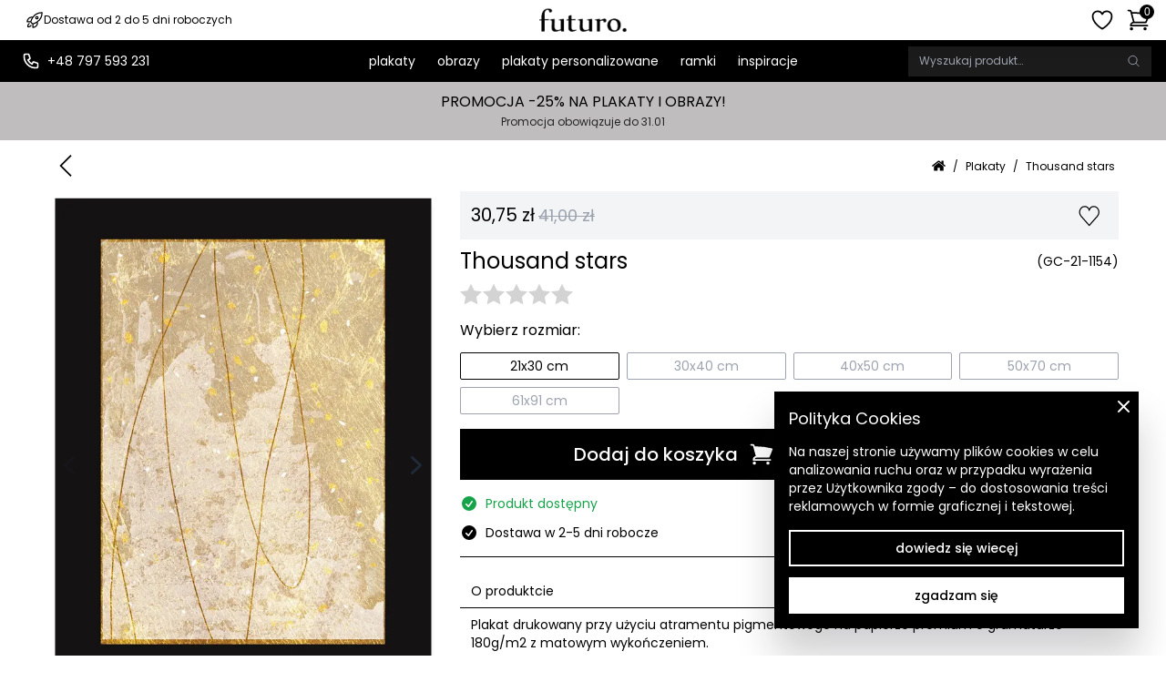

--- FILE ---
content_type: text/html; charset=utf-8
request_url: https://futuro-design.pl/produkt/thousand-stars
body_size: 24373
content:
<!DOCTYPE html><html lang="pl"><head><meta charSet="utf-8"/><meta name="viewport" content="width=device-width, initial-scale=1" class="jsx-1506659109"/><link rel="preload" as="image" imageSrcSet="/api/images?url=%2F_next%2Fstatic%2Fmedia%2Fsmall-logo.edea202c.png&amp;w=256&amp;q=75 1x, /api/images?url=%2F_next%2Fstatic%2Fmedia%2Fsmall-logo.edea202c.png&amp;w=384&amp;q=75 2x" fetchpriority="high"/><title>Thousand stars  | Wyjątkowe plakaty w stylu Futuro</title><meta name="description" content="Thousand stars  to plakat przedstawiający styl unknown oraz należący do tematyki unknown. Kolor przewodni plakatu to unknown. Słowami kluczowymi, opisującymi plakat są: artplakaty, abstrakcja, tło i desenie, salon."/><link rel="preload" as="image" imageSrcSet="/api/images?url=https%3A%2F%2Ffuturo.fra1.digitaloceanspaces.com%2Fproduction%2Fe6e82539-8e9d-4e94-ad7c-47a7df24e76d.jpg&amp;w=640&amp;q=75 640w, /api/images?url=https%3A%2F%2Ffuturo.fra1.digitaloceanspaces.com%2Fproduction%2Fe6e82539-8e9d-4e94-ad7c-47a7df24e76d.jpg&amp;w=750&amp;q=75 750w, /api/images?url=https%3A%2F%2Ffuturo.fra1.digitaloceanspaces.com%2Fproduction%2Fe6e82539-8e9d-4e94-ad7c-47a7df24e76d.jpg&amp;w=828&amp;q=75 828w, /api/images?url=https%3A%2F%2Ffuturo.fra1.digitaloceanspaces.com%2Fproduction%2Fe6e82539-8e9d-4e94-ad7c-47a7df24e76d.jpg&amp;w=1080&amp;q=75 1080w, /api/images?url=https%3A%2F%2Ffuturo.fra1.digitaloceanspaces.com%2Fproduction%2Fe6e82539-8e9d-4e94-ad7c-47a7df24e76d.jpg&amp;w=1200&amp;q=75 1200w, /api/images?url=https%3A%2F%2Ffuturo.fra1.digitaloceanspaces.com%2Fproduction%2Fe6e82539-8e9d-4e94-ad7c-47a7df24e76d.jpg&amp;w=1920&amp;q=75 1920w, /api/images?url=https%3A%2F%2Ffuturo.fra1.digitaloceanspaces.com%2Fproduction%2Fe6e82539-8e9d-4e94-ad7c-47a7df24e76d.jpg&amp;w=2048&amp;q=75 2048w, /api/images?url=https%3A%2F%2Ffuturo.fra1.digitaloceanspaces.com%2Fproduction%2Fe6e82539-8e9d-4e94-ad7c-47a7df24e76d.jpg&amp;w=3840&amp;q=75 3840w" imageSizes="(max-width: 450px) 80vw, 450px" fetchpriority="high"/><link rel="preload" as="image" imageSrcSet="/api/images?url=https%3A%2F%2Ffuturo.fra1.digitaloceanspaces.com%2Fproduction%2Fe6e82539-8e9d-4e94-ad7c-47a7df24e76d.jpg&amp;w=128&amp;q=75 128w, /api/images?url=https%3A%2F%2Ffuturo.fra1.digitaloceanspaces.com%2Fproduction%2Fe6e82539-8e9d-4e94-ad7c-47a7df24e76d.jpg&amp;w=256&amp;q=75 256w, /api/images?url=https%3A%2F%2Ffuturo.fra1.digitaloceanspaces.com%2Fproduction%2Fe6e82539-8e9d-4e94-ad7c-47a7df24e76d.jpg&amp;w=384&amp;q=75 384w, /api/images?url=https%3A%2F%2Ffuturo.fra1.digitaloceanspaces.com%2Fproduction%2Fe6e82539-8e9d-4e94-ad7c-47a7df24e76d.jpg&amp;w=640&amp;q=75 640w, /api/images?url=https%3A%2F%2Ffuturo.fra1.digitaloceanspaces.com%2Fproduction%2Fe6e82539-8e9d-4e94-ad7c-47a7df24e76d.jpg&amp;w=750&amp;q=75 750w, /api/images?url=https%3A%2F%2Ffuturo.fra1.digitaloceanspaces.com%2Fproduction%2Fe6e82539-8e9d-4e94-ad7c-47a7df24e76d.jpg&amp;w=828&amp;q=75 828w, /api/images?url=https%3A%2F%2Ffuturo.fra1.digitaloceanspaces.com%2Fproduction%2Fe6e82539-8e9d-4e94-ad7c-47a7df24e76d.jpg&amp;w=1080&amp;q=75 1080w, /api/images?url=https%3A%2F%2Ffuturo.fra1.digitaloceanspaces.com%2Fproduction%2Fe6e82539-8e9d-4e94-ad7c-47a7df24e76d.jpg&amp;w=1200&amp;q=75 1200w, /api/images?url=https%3A%2F%2Ffuturo.fra1.digitaloceanspaces.com%2Fproduction%2Fe6e82539-8e9d-4e94-ad7c-47a7df24e76d.jpg&amp;w=1920&amp;q=75 1920w, /api/images?url=https%3A%2F%2Ffuturo.fra1.digitaloceanspaces.com%2Fproduction%2Fe6e82539-8e9d-4e94-ad7c-47a7df24e76d.jpg&amp;w=2048&amp;q=75 2048w, /api/images?url=https%3A%2F%2Ffuturo.fra1.digitaloceanspaces.com%2Fproduction%2Fe6e82539-8e9d-4e94-ad7c-47a7df24e76d.jpg&amp;w=3840&amp;q=75 3840w" imageSizes="(max-width: 450px) 20vw, 100px" fetchpriority="high"/><link rel="preload" as="image" imageSrcSet="/api/images?url=https%3A%2F%2Ffuturo.fra1.digitaloceanspaces.com%2Fproduction%2F6a4a8e5c-016c-44bf-b08e-015fae41d8c6.jpg&amp;w=128&amp;q=75 128w, /api/images?url=https%3A%2F%2Ffuturo.fra1.digitaloceanspaces.com%2Fproduction%2F6a4a8e5c-016c-44bf-b08e-015fae41d8c6.jpg&amp;w=256&amp;q=75 256w, /api/images?url=https%3A%2F%2Ffuturo.fra1.digitaloceanspaces.com%2Fproduction%2F6a4a8e5c-016c-44bf-b08e-015fae41d8c6.jpg&amp;w=384&amp;q=75 384w, /api/images?url=https%3A%2F%2Ffuturo.fra1.digitaloceanspaces.com%2Fproduction%2F6a4a8e5c-016c-44bf-b08e-015fae41d8c6.jpg&amp;w=640&amp;q=75 640w, /api/images?url=https%3A%2F%2Ffuturo.fra1.digitaloceanspaces.com%2Fproduction%2F6a4a8e5c-016c-44bf-b08e-015fae41d8c6.jpg&amp;w=750&amp;q=75 750w, /api/images?url=https%3A%2F%2Ffuturo.fra1.digitaloceanspaces.com%2Fproduction%2F6a4a8e5c-016c-44bf-b08e-015fae41d8c6.jpg&amp;w=828&amp;q=75 828w, /api/images?url=https%3A%2F%2Ffuturo.fra1.digitaloceanspaces.com%2Fproduction%2F6a4a8e5c-016c-44bf-b08e-015fae41d8c6.jpg&amp;w=1080&amp;q=75 1080w, /api/images?url=https%3A%2F%2Ffuturo.fra1.digitaloceanspaces.com%2Fproduction%2F6a4a8e5c-016c-44bf-b08e-015fae41d8c6.jpg&amp;w=1200&amp;q=75 1200w, /api/images?url=https%3A%2F%2Ffuturo.fra1.digitaloceanspaces.com%2Fproduction%2F6a4a8e5c-016c-44bf-b08e-015fae41d8c6.jpg&amp;w=1920&amp;q=75 1920w, /api/images?url=https%3A%2F%2Ffuturo.fra1.digitaloceanspaces.com%2Fproduction%2F6a4a8e5c-016c-44bf-b08e-015fae41d8c6.jpg&amp;w=2048&amp;q=75 2048w, /api/images?url=https%3A%2F%2Ffuturo.fra1.digitaloceanspaces.com%2Fproduction%2F6a4a8e5c-016c-44bf-b08e-015fae41d8c6.jpg&amp;w=3840&amp;q=75 3840w" imageSizes="(max-width: 450px) 20vw, 100px" fetchpriority="high"/><link rel="preload" as="image" imageSrcSet="/api/images?url=https%3A%2F%2Ffuturo.fra1.digitaloceanspaces.com%2Fproduction%2F4ef818a9-4381-4025-9196-d58a9fb6107e.jpg&amp;w=128&amp;q=75 128w, /api/images?url=https%3A%2F%2Ffuturo.fra1.digitaloceanspaces.com%2Fproduction%2F4ef818a9-4381-4025-9196-d58a9fb6107e.jpg&amp;w=256&amp;q=75 256w, /api/images?url=https%3A%2F%2Ffuturo.fra1.digitaloceanspaces.com%2Fproduction%2F4ef818a9-4381-4025-9196-d58a9fb6107e.jpg&amp;w=384&amp;q=75 384w, /api/images?url=https%3A%2F%2Ffuturo.fra1.digitaloceanspaces.com%2Fproduction%2F4ef818a9-4381-4025-9196-d58a9fb6107e.jpg&amp;w=640&amp;q=75 640w, /api/images?url=https%3A%2F%2Ffuturo.fra1.digitaloceanspaces.com%2Fproduction%2F4ef818a9-4381-4025-9196-d58a9fb6107e.jpg&amp;w=750&amp;q=75 750w, /api/images?url=https%3A%2F%2Ffuturo.fra1.digitaloceanspaces.com%2Fproduction%2F4ef818a9-4381-4025-9196-d58a9fb6107e.jpg&amp;w=828&amp;q=75 828w, /api/images?url=https%3A%2F%2Ffuturo.fra1.digitaloceanspaces.com%2Fproduction%2F4ef818a9-4381-4025-9196-d58a9fb6107e.jpg&amp;w=1080&amp;q=75 1080w, /api/images?url=https%3A%2F%2Ffuturo.fra1.digitaloceanspaces.com%2Fproduction%2F4ef818a9-4381-4025-9196-d58a9fb6107e.jpg&amp;w=1200&amp;q=75 1200w, /api/images?url=https%3A%2F%2Ffuturo.fra1.digitaloceanspaces.com%2Fproduction%2F4ef818a9-4381-4025-9196-d58a9fb6107e.jpg&amp;w=1920&amp;q=75 1920w, /api/images?url=https%3A%2F%2Ffuturo.fra1.digitaloceanspaces.com%2Fproduction%2F4ef818a9-4381-4025-9196-d58a9fb6107e.jpg&amp;w=2048&amp;q=75 2048w, /api/images?url=https%3A%2F%2Ffuturo.fra1.digitaloceanspaces.com%2Fproduction%2F4ef818a9-4381-4025-9196-d58a9fb6107e.jpg&amp;w=3840&amp;q=75 3840w" imageSizes="(max-width: 450px) 20vw, 100px" fetchpriority="high"/><link rel="preload" as="image" imageSrcSet="/api/images?url=https%3A%2F%2Ffuturo.fra1.digitaloceanspaces.com%2Fproduction%2Ff41a43ad-e72b-41c0-a5ec-5f5b418f1655.jpg&amp;w=128&amp;q=75 128w, /api/images?url=https%3A%2F%2Ffuturo.fra1.digitaloceanspaces.com%2Fproduction%2Ff41a43ad-e72b-41c0-a5ec-5f5b418f1655.jpg&amp;w=256&amp;q=75 256w, /api/images?url=https%3A%2F%2Ffuturo.fra1.digitaloceanspaces.com%2Fproduction%2Ff41a43ad-e72b-41c0-a5ec-5f5b418f1655.jpg&amp;w=384&amp;q=75 384w, /api/images?url=https%3A%2F%2Ffuturo.fra1.digitaloceanspaces.com%2Fproduction%2Ff41a43ad-e72b-41c0-a5ec-5f5b418f1655.jpg&amp;w=640&amp;q=75 640w, /api/images?url=https%3A%2F%2Ffuturo.fra1.digitaloceanspaces.com%2Fproduction%2Ff41a43ad-e72b-41c0-a5ec-5f5b418f1655.jpg&amp;w=750&amp;q=75 750w, /api/images?url=https%3A%2F%2Ffuturo.fra1.digitaloceanspaces.com%2Fproduction%2Ff41a43ad-e72b-41c0-a5ec-5f5b418f1655.jpg&amp;w=828&amp;q=75 828w, /api/images?url=https%3A%2F%2Ffuturo.fra1.digitaloceanspaces.com%2Fproduction%2Ff41a43ad-e72b-41c0-a5ec-5f5b418f1655.jpg&amp;w=1080&amp;q=75 1080w, /api/images?url=https%3A%2F%2Ffuturo.fra1.digitaloceanspaces.com%2Fproduction%2Ff41a43ad-e72b-41c0-a5ec-5f5b418f1655.jpg&amp;w=1200&amp;q=75 1200w, /api/images?url=https%3A%2F%2Ffuturo.fra1.digitaloceanspaces.com%2Fproduction%2Ff41a43ad-e72b-41c0-a5ec-5f5b418f1655.jpg&amp;w=1920&amp;q=75 1920w, /api/images?url=https%3A%2F%2Ffuturo.fra1.digitaloceanspaces.com%2Fproduction%2Ff41a43ad-e72b-41c0-a5ec-5f5b418f1655.jpg&amp;w=2048&amp;q=75 2048w, /api/images?url=https%3A%2F%2Ffuturo.fra1.digitaloceanspaces.com%2Fproduction%2Ff41a43ad-e72b-41c0-a5ec-5f5b418f1655.jpg&amp;w=3840&amp;q=75 3840w" imageSizes="(max-width: 450px) 20vw, 100px" fetchpriority="high"/><link rel="preload" as="image" imageSrcSet="/api/images?url=https%3A%2F%2Ffuturo.fra1.digitaloceanspaces.com%2Fproduction%2Fa3636b59-62b6-4b41-9883-cc68f16b85b6.jpg&amp;w=128&amp;q=75 128w, /api/images?url=https%3A%2F%2Ffuturo.fra1.digitaloceanspaces.com%2Fproduction%2Fa3636b59-62b6-4b41-9883-cc68f16b85b6.jpg&amp;w=256&amp;q=75 256w, /api/images?url=https%3A%2F%2Ffuturo.fra1.digitaloceanspaces.com%2Fproduction%2Fa3636b59-62b6-4b41-9883-cc68f16b85b6.jpg&amp;w=384&amp;q=75 384w, /api/images?url=https%3A%2F%2Ffuturo.fra1.digitaloceanspaces.com%2Fproduction%2Fa3636b59-62b6-4b41-9883-cc68f16b85b6.jpg&amp;w=640&amp;q=75 640w, /api/images?url=https%3A%2F%2Ffuturo.fra1.digitaloceanspaces.com%2Fproduction%2Fa3636b59-62b6-4b41-9883-cc68f16b85b6.jpg&amp;w=750&amp;q=75 750w, /api/images?url=https%3A%2F%2Ffuturo.fra1.digitaloceanspaces.com%2Fproduction%2Fa3636b59-62b6-4b41-9883-cc68f16b85b6.jpg&amp;w=828&amp;q=75 828w, /api/images?url=https%3A%2F%2Ffuturo.fra1.digitaloceanspaces.com%2Fproduction%2Fa3636b59-62b6-4b41-9883-cc68f16b85b6.jpg&amp;w=1080&amp;q=75 1080w, /api/images?url=https%3A%2F%2Ffuturo.fra1.digitaloceanspaces.com%2Fproduction%2Fa3636b59-62b6-4b41-9883-cc68f16b85b6.jpg&amp;w=1200&amp;q=75 1200w, /api/images?url=https%3A%2F%2Ffuturo.fra1.digitaloceanspaces.com%2Fproduction%2Fa3636b59-62b6-4b41-9883-cc68f16b85b6.jpg&amp;w=1920&amp;q=75 1920w, /api/images?url=https%3A%2F%2Ffuturo.fra1.digitaloceanspaces.com%2Fproduction%2Fa3636b59-62b6-4b41-9883-cc68f16b85b6.jpg&amp;w=2048&amp;q=75 2048w, /api/images?url=https%3A%2F%2Ffuturo.fra1.digitaloceanspaces.com%2Fproduction%2Fa3636b59-62b6-4b41-9883-cc68f16b85b6.jpg&amp;w=3840&amp;q=75 3840w" imageSizes="(max-width: 450px) 20vw, 100px" fetchpriority="high"/><link rel="preload" as="image" imageSrcSet="/api/images?url=%2F_next%2Fstatic%2Fmedia%2Fads-poster.f7cf15eb.jpg&amp;w=128&amp;q=75 128w, /api/images?url=%2F_next%2Fstatic%2Fmedia%2Fads-poster.f7cf15eb.jpg&amp;w=256&amp;q=75 256w, /api/images?url=%2F_next%2Fstatic%2Fmedia%2Fads-poster.f7cf15eb.jpg&amp;w=384&amp;q=75 384w, /api/images?url=%2F_next%2Fstatic%2Fmedia%2Fads-poster.f7cf15eb.jpg&amp;w=640&amp;q=75 640w, /api/images?url=%2F_next%2Fstatic%2Fmedia%2Fads-poster.f7cf15eb.jpg&amp;w=750&amp;q=75 750w, /api/images?url=%2F_next%2Fstatic%2Fmedia%2Fads-poster.f7cf15eb.jpg&amp;w=828&amp;q=75 828w, /api/images?url=%2F_next%2Fstatic%2Fmedia%2Fads-poster.f7cf15eb.jpg&amp;w=1080&amp;q=75 1080w, /api/images?url=%2F_next%2Fstatic%2Fmedia%2Fads-poster.f7cf15eb.jpg&amp;w=1200&amp;q=75 1200w, /api/images?url=%2F_next%2Fstatic%2Fmedia%2Fads-poster.f7cf15eb.jpg&amp;w=1920&amp;q=75 1920w, /api/images?url=%2F_next%2Fstatic%2Fmedia%2Fads-poster.f7cf15eb.jpg&amp;w=2048&amp;q=75 2048w, /api/images?url=%2F_next%2Fstatic%2Fmedia%2Fads-poster.f7cf15eb.jpg&amp;w=3840&amp;q=75 3840w" imageSizes="(max-width: 450px) 20vw, 100px" fetchpriority="high"/><meta name="next-head-count" content="12"/><link rel="preconnect" href="https://www.google-analytics.com"/><link rel="preconnect" href="https://connect.facebook.net"/><style>#__next { min-height: 100% }</style><script>!(function(w,p,f,c){if(!window.crossOriginIsolated && !navigator.serviceWorker) return;c=w[p]=Object.assign(w[p]||{},{"debug":false,"resolveUrl":"e=>(e.hostname=({\"connect.facebook.net\":\"d2h9xlquakdkwy.cloudfront.net\"})[e.hostname]||e.hostname,e)"});c[f]=(c[f]||[]).concat(["dataLayer.push","fbq"])})(window,'partytown','forward');/* Partytown 0.8.1 - MIT builder.io */
!function(t,e,n,i,o,r,a,s,d,c,l,p){function u(){p||(p=1,"/"==(a=(r.lib||"/~partytown/")+(r.debug?"debug/":""))[0]&&(d=e.querySelectorAll('script[type="text/partytown"]'),i!=t?i.dispatchEvent(new CustomEvent("pt1",{detail:t})):(s=setTimeout(f,1e4),e.addEventListener("pt0",w),o?h(1):n.serviceWorker?n.serviceWorker.register(a+(r.swPath||"partytown-sw.js"),{scope:a}).then((function(t){t.active?h():t.installing&&t.installing.addEventListener("statechange",(function(t){"activated"==t.target.state&&h()}))}),console.error):f())))}function h(t){c=e.createElement(t?"script":"iframe"),t||(c.style.display="block",c.style.width="0",c.style.height="0",c.style.border="0",c.style.visibility="hidden",c.setAttribute("aria-hidden",!0)),c.src=a+"partytown-"+(t?"atomics.js?v=0.8.1":"sandbox-sw.html?"+Date.now()),e.querySelector(r.sandboxParent||"body").appendChild(c)}function f(n,o){for(w(),i==t&&(r.forward||[]).map((function(e){delete t[e.split(".")[0]]})),n=0;n<d.length;n++)(o=e.createElement("script")).innerHTML=d[n].innerHTML,o.nonce=r.nonce,e.head.appendChild(o);c&&c.parentNode.removeChild(c)}function w(){clearTimeout(s)}r=t.partytown||{},i==t&&(r.forward||[]).map((function(e){l=t,e.split(".").map((function(e,n,i){l=l[i[n]]=n+1<i.length?"push"==i[n+1]?[]:l[i[n]]||{}:function(){(t._ptf=t._ptf||[]).push(i,arguments)}}))})),"complete"==e.readyState?u():(t.addEventListener("DOMContentLoaded",u),t.addEventListener("load",u))}(window,document,navigator,top,window.crossOriginIsolated);document.currentScript.dataset.partytown="";</script><script type="text/partytown">(function(w,d,s,l,i){w[l]=w[l]||[];w[l].push({'gtm.start':
new Date().getTime(),event:'gtm.js'});var f=d.getElementsByTagName(s)[0],
j=d.createElement(s),dl=l!='dataLayer'?'&l='+l:'';j.async=true;j.src=
'https://www.googletagmanager.com/gtm.js?id='+i+dl;f.parentNode.insertBefore(j,f);
})(window,document,'script','dataLayer','GTM-KQ9Q5T7')</script><meta name="application-name" content="Futuro Design"/><meta name="theme-color" content="#000000"/><link rel="manifest" href="/manifest.json"/><link rel="shortcut icon" href="/favicon.ico"/><link rel="preload" href="/_next/static/media/fe0777f1195381cb-s.p.woff2" as="font" type="font/woff2" crossorigin="anonymous" data-next-font="size-adjust"/><link rel="preload" href="/_next/static/media/f10b8e9d91f3edcb-s.p.woff2" as="font" type="font/woff2" crossorigin="anonymous" data-next-font="size-adjust"/><link rel="preload" href="/_next/static/css/d076197d04407056.css" as="style"/><link rel="stylesheet" href="/_next/static/css/d076197d04407056.css" data-n-g=""/><link rel="preload" href="/_next/static/css/a17aa138b302cdeb.css" as="style"/><link rel="stylesheet" href="/_next/static/css/a17aa138b302cdeb.css" data-n-p=""/><noscript data-n-css=""></noscript><script defer="" nomodule="" src="/_next/static/chunks/polyfills-c67a75d1b6f99dc8.js"></script><script src="/_next/static/chunks/webpack-ee47a3135233360d.js" defer=""></script><script src="/_next/static/chunks/framework-91ce6831a2a02bb9.js" defer=""></script><script src="/_next/static/chunks/main-34e0d2d8dc9636f4.js" defer=""></script><script src="/_next/static/chunks/pages/_app-504eaf7b999b45e7.js" defer=""></script><script src="/_next/static/chunks/3998-c64a7fc28d7abc92.js" defer=""></script><script src="/_next/static/chunks/2828-5fe096b4cce62d6e.js" defer=""></script><script src="/_next/static/chunks/2112-8e3b9e9702631e63.js" defer=""></script><script src="/_next/static/chunks/5947-af832a92c16e778d.js" defer=""></script><script src="/_next/static/chunks/pages/product/%5Bslug%5D-cc2bc232bc6c7253.js" defer=""></script><script src="/_next/static/X8DOgrXmaIU3QOm_c7-0b/_buildManifest.js" defer=""></script><script src="/_next/static/X8DOgrXmaIU3QOm_c7-0b/_ssgManifest.js" defer=""></script><style id="__jsx-1506659109">:root{--poppins-font:'__Poppins_fd8b1a', '__Poppins_Fallback_fd8b1a'}</style></head><body><div id="__next"><style>
    #nprogress {
      pointer-events: none;
    }
    #nprogress .bar {
      background: #29d;
      position: fixed;
      z-index: 9999;
      top: 0;
      left: 0;
      width: 100%;
      height: 2px;
    }
    #nprogress .peg {
      display: block;
      position: absolute;
      right: 0px;
      width: 100px;
      height: 100%;
      box-shadow: 0 0 10px #29d, 0 0 5px #29d;
      opacity: 1;
      -webkit-transform: rotate(3deg) translate(0px, -4px);
      -ms-transform: rotate(3deg) translate(0px, -4px);
      transform: rotate(3deg) translate(0px, -4px);
    }
    #nprogress .spinner {
      display: block;
      position: fixed;
      z-index: 1031;
      top: 15px;
      right: 15px;
    }
    #nprogress .spinner-icon {
      width: 18px;
      height: 18px;
      box-sizing: border-box;
      border: solid 2px transparent;
      border-top-color: #29d;
      border-left-color: #29d;
      border-radius: 50%;
      -webkit-animation: nprogresss-spinner 400ms linear infinite;
      animation: nprogress-spinner 400ms linear infinite;
    }
    .nprogress-custom-parent {
      overflow: hidden;
      position: relative;
    }
    .nprogress-custom-parent #nprogress .spinner,
    .nprogress-custom-parent #nprogress .bar {
      position: absolute;
    }
    @-webkit-keyframes nprogress-spinner {
      0% {
        -webkit-transform: rotate(0deg);
      }
      100% {
        -webkit-transform: rotate(360deg);
      }
    }
    @keyframes nprogress-spinner {
      0% {
        transform: rotate(0deg);
      }
      100% {
        transform: rotate(360deg);
      }
    }
  </style><div class="Base_wrapper__BlhcP"><div class="relative inline-grid justify-center bg-black p-1.5 text-sm leading-none text-white lg:hidden"><div class="col-start-1 row-start-1 flex translate-y-0 transform items-center justify-center gap-2 transition-opacity duration-300 opacity-100"><svg xmlns="http://www.w3.org/2000/svg" fill="none" viewBox="0 0 24 24" stroke-width="1.5" stroke="currentColor" aria-hidden="true" class="h-5 w-5"><path stroke-linecap="round" stroke-linejoin="round" d="M8.25 18.75a1.5 1.5 0 01-3 0m3 0a1.5 1.5 0 00-3 0m3 0h6m-9 0H3.375a1.125 1.125 0 01-1.125-1.125V14.25m17.25 4.5a1.5 1.5 0 01-3 0m3 0a1.5 1.5 0 00-3 0m3 0h1.125c.621 0 1.129-.504 1.09-1.124a17.902 17.902 0 00-3.213-9.193 2.056 2.056 0 00-1.58-.86H14.25M16.5 18.75h-2.25m0-11.177v-.958c0-.568-.422-1.048-.987-1.106a48.554 48.554 0 00-10.026 0 1.106 1.106 0 00-.987 1.106v7.635m12-6.677v6.677m0 4.5v-4.5m0 0h-12"></path></svg><span>Darmowa wysyłka od 199 zł</span></div><div class="col-start-1 row-start-1 flex translate-y-0 transform items-center justify-center gap-2 transition-opacity duration-300 opacity-0"><svg xmlns="http://www.w3.org/2000/svg" fill="none" viewBox="0 0 24 24" stroke-width="1.5" stroke="currentColor" aria-hidden="true" class="h-5 w-5"><path stroke-linecap="round" stroke-linejoin="round" d="M15.59 14.37a6 6 0 01-5.84 7.38v-4.8m5.84-2.58a14.98 14.98 0 006.16-12.12A14.98 14.98 0 009.631 8.41m5.96 5.96a14.926 14.926 0 01-5.841 2.58m-.119-8.54a6 6 0 00-7.381 5.84h4.8m2.581-5.84a14.927 14.927 0 00-2.58 5.84m2.699 2.7c-.103.021-.207.041-.311.06a15.09 15.09 0 01-2.448-2.448 14.9 14.9 0 01.06-.312m-2.24 2.39a4.493 4.493 0 00-1.757 4.306 4.493 4.493 0 004.306-1.758M16.5 9a1.5 1.5 0 11-3 0 1.5 1.5 0 013 0z"></path></svg><span>Dostawa od 2 do 5 dni roboczych</span></div></div><div class="sticky top-0 z-30 md:relative"><div class="min-height[46px] bg-white shadow-lg"><div class="Base_pageContainer__i_9lJ Base_pageContainer__xl__6RyOK"><div class="relative flex justify-between p-2 md:px-4"><div class="flex items-center"><div class="hidden space-x-3 px-3 lg:flex lg:items-center"><div class="inline-grid h-full text-xs"><div class="col-start-1 row-start-1 flex translate-y-0 transform items-center justify-center gap-2 transition-opacity duration-300 opacity-100"><svg xmlns="http://www.w3.org/2000/svg" fill="none" viewBox="0 0 24 24" stroke-width="1.5" stroke="currentColor" aria-hidden="true" class="h-5 w-5"><path stroke-linecap="round" stroke-linejoin="round" d="M8.25 18.75a1.5 1.5 0 01-3 0m3 0a1.5 1.5 0 00-3 0m3 0h6m-9 0H3.375a1.125 1.125 0 01-1.125-1.125V14.25m17.25 4.5a1.5 1.5 0 01-3 0m3 0a1.5 1.5 0 00-3 0m3 0h1.125c.621 0 1.129-.504 1.09-1.124a17.902 17.902 0 00-3.213-9.193 2.056 2.056 0 00-1.58-.86H14.25M16.5 18.75h-2.25m0-11.177v-.958c0-.568-.422-1.048-.987-1.106a48.554 48.554 0 00-10.026 0 1.106 1.106 0 00-.987 1.106v7.635m12-6.677v6.677m0 4.5v-4.5m0 0h-12"></path></svg><span>Darmowa wysyłka od 199 zł</span></div><div class="col-start-1 row-start-1 flex translate-y-0 transform items-center justify-center gap-2 transition-opacity duration-300 opacity-0"><svg xmlns="http://www.w3.org/2000/svg" fill="none" viewBox="0 0 24 24" stroke-width="1.5" stroke="currentColor" aria-hidden="true" class="h-5 w-5"><path stroke-linecap="round" stroke-linejoin="round" d="M15.59 14.37a6 6 0 01-5.84 7.38v-4.8m5.84-2.58a14.98 14.98 0 006.16-12.12A14.98 14.98 0 009.631 8.41m5.96 5.96a14.926 14.926 0 01-5.841 2.58m-.119-8.54a6 6 0 00-7.381 5.84h4.8m2.581-5.84a14.927 14.927 0 00-2.58 5.84m2.699 2.7c-.103.021-.207.041-.311.06a15.09 15.09 0 01-2.448-2.448 14.9 14.9 0 01.06-.312m-2.24 2.39a4.493 4.493 0 00-1.757 4.306 4.493 4.493 0 004.306-1.758M16.5 9a1.5 1.5 0 11-3 0 1.5 1.5 0 013 0z"></path></svg><span>Dostawa od 2 do 5 dni roboczych</span></div></div></div><div class="flex items-center space-x-3 lg:hidden"><div><svg xmlns="http://www.w3.org/2000/svg" fill="none" viewBox="0 0 24 24" stroke-width="1.5" stroke="currentColor" aria-hidden="true" class="h-8 w-8 cursor-pointer"><path stroke-linecap="round" stroke-linejoin="round" d="M3.75 6.75h16.5M3.75 12h16.5m-16.5 5.25h16.5"></path></svg></div><div><svg xmlns="http://www.w3.org/2000/svg" fill="none" viewBox="0 0 24 24" stroke-width="1.5" stroke="currentColor" aria-hidden="true" class="h-7 w-7"><path stroke-linecap="round" stroke-linejoin="round" d="M21 21l-5.197-5.197m0 0A7.5 7.5 0 105.196 5.196a7.5 7.5 0 0010.607 10.607z"></path></svg></div></div></div><a class="absolute left-1/2 top-1/2 w-24 -translate-x-1/2 -translate-y-1/2 transform" href="https://futuro-design.pl/"><img alt="Futuro - plakaty na ściany tworzone przez artystów" fetchpriority="high" width="168" height="46" decoding="async" data-nimg="1" style="color:transparent" srcSet="/api/images?url=%2F_next%2Fstatic%2Fmedia%2Fsmall-logo.edea202c.png&amp;w=256&amp;q=75 1x, /api/images?url=%2F_next%2Fstatic%2Fmedia%2Fsmall-logo.edea202c.png&amp;w=384&amp;q=75 2x" src="/api/images?url=%2F_next%2Fstatic%2Fmedia%2Fsmall-logo.edea202c.png&amp;w=384&amp;q=75"/></a><div class="flex items-center justify-end space-x-3"><a class="block h-7 w-7" href="https://futuro-design.pl/ulubione"><svg xmlns="http://www.w3.org/2000/svg" fill="none" viewBox="0 0 24 24" stroke-width="1.5" stroke="currentColor" aria-hidden="true" class="h-7 w-7"><path stroke-linecap="round" stroke-linejoin="round" d="M21 8.25c0-2.485-2.099-4.5-4.688-4.5-1.935 0-3.597 1.126-4.312 2.733-.715-1.607-2.377-2.733-4.313-2.733C5.1 3.75 3 5.765 3 8.25c0 7.22 9 12 9 12s9-4.78 9-12z"></path></svg></a><div class="Icons_cart__8_gZZ Icons_cart__black__Ftv04" style="--count:&quot;undefined&quot;"><svg xmlns="http://www.w3.org/2000/svg" fill="none" viewBox="0 0 24 24" stroke-width="1.5" stroke="currentColor" aria-hidden="true" class="w-7 h-7 text-black"><path stroke-linecap="round" stroke-linejoin="round" d="M2.25 3h1.386c.51 0 .955.343 1.087.835l.383 1.437M7.5 14.25a3 3 0 00-3 3h15.75m-12.75-3h11.218c1.121-2.3 2.1-4.684 2.924-7.138a60.114 60.114 0 00-16.536-1.84M7.5 14.25L5.106 5.272M6 20.25a.75.75 0 11-1.5 0 .75.75 0 011.5 0zm12.75 0a.75.75 0 11-1.5 0 .75.75 0 011.5 0z"></path></svg></div></div></div></div></div></div><section class="bg-black"><div class="Base_pageContainer__i_9lJ Base_pageContainer__xl__6RyOK"><div class="mx-3 flex items-center justify-center md:mx-4" style="min-height:46px;position:relative"><div class="absolute left-0 hidden items-center lg:flex"><div class="px-2"><svg xmlns="http://www.w3.org/2000/svg" fill="none" stroke="currentColor" viewBox="0 0 24 24" class="block h-5 w-5 text-white"><path stroke-linecap="round" stroke-linejoin="round" stroke-width="2" d="M3 5a2 2 0 0 1 2-2h3.28a1 1 0 0 1 .948.684l1.498 4.493a1 1 0 0 1-.502 1.21l-2.257 1.13a11.042 11.042 0 0 0 5.516 5.516l1.13-2.257a1 1 0 0 1 1.21-.502l4.493 1.498a1 1 0 0 1 .684.949V19a2 2 0 0 1-2 2h-1C9.716 21 3 14.284 3 6V5z"></path></svg></div><a href="tel:+48797593231" class="text-sm text-white">+48 797 593 231</a></div><div class="flex w-full justify-center"></div><div class="absolute right-0 hidden h-full items-center lg:flex"><div class="relative"><div class="flex h-[33px] w-full min-w-[250px] items-center bg-[#1b1b1b] p-2"><button class="flex w-full cursor-pointer items-center gap-2 border-none bg-none p-1 text-gray-400 focus-within:text-gray-50 focus:outline-none"><input class="w-full flex-grow border-none bg-transparent text-xs text-white placeholder-gray-400 focus:border-current focus:placeholder-gray-50 focus:ring-0" placeholder="Wyszukaj produkt…" id="headlessui-combobox-input-:Rbdn6:" role="combobox" type="text" aria-expanded="false" aria-autocomplete="list" data-headlessui-state=""/><svg xmlns="http://www.w3.org/2000/svg" fill="none" viewBox="0 0 24 24" stroke-width="1.5" stroke="currentColor" aria-hidden="true" class="h-4 w-4"><path stroke-linecap="round" stroke-linejoin="round" d="M21 21l-5.197-5.197m0 0A7.5 7.5 0 105.196 5.196a7.5 7.5 0 0010.607 10.607z"></path></svg></button></div></div></div></div></div></section><div class="bg-[#bfbdbe] text-black"><div class="Base_pageContainer__i_9lJ Base_pageContainer__xl__6RyOK"><div class="flex flex-col space-y-1 px-2 py-1.5 md:py-3"><h1 class="text-center text-sm uppercase leading-snug md:text-base md:leading-tight">Promocja -25% na plakaty i obrazy!<br/></h1><span class="text-center text-xs opacity-80">Promocja obowiązuje do 31.01</span></div></div></div><div class="jsx-1506659109 flex flex-grow"><div class="Base_pageContainer__i_9lJ"><div class="mx-3 flex flex-col"><script type="application/ld+json">{"@context":"https://schema.org/","@type":"Product","name":"Thousand stars ","image":["https://futuro-design.pl/api/images?url=https://futuro.fra1.digitaloceanspaces.com/production/e6e82539-8e9d-4e94-ad7c-47a7df24e76d.jpg&width=850","https://futuro-design.pl/api/images?url=https://futuro.fra1.digitaloceanspaces.com/production/6a4a8e5c-016c-44bf-b08e-015fae41d8c6.jpg&width=850","https://futuro-design.pl/api/images?url=https://futuro.fra1.digitaloceanspaces.com/production/4ef818a9-4381-4025-9196-d58a9fb6107e.jpg&width=850","https://futuro-design.pl/api/images?url=https://futuro.fra1.digitaloceanspaces.com/production/f41a43ad-e72b-41c0-a5ec-5f5b418f1655.jpg&width=850","https://futuro-design.pl/api/images?url=https://futuro.fra1.digitaloceanspaces.com/production/a3636b59-62b6-4b41-9883-cc68f16b85b6.jpg&width=850"],"description":"","productID":"GC-21-1154","sku":"GC-21-1154","mpn":"GC-21-1154","brand":{"@type":"Brand","name":"Futuro","url":"https://futuro-design.pl"},"offers":{"@type":"AggregateOffer","url":"https://futuro-design.pl[object Object]","priceCurrency":"PLN","lowPrice":41,"highPrice":112,"offerCount":5,"itemCondition":"https://schema.org/NewCondition","availability":"https://schema.org/InStock","seller":{"@type":"Organization","name":"Futuro"}}}</script><div class="flex items-center justify-between"><a href="#"><div class="p-1 md:p-2"><svg width="20" version="1.1" xmlns="http://www.w3.org/2000/svg" xmlns:xlink="http://www.w3.org/1999/xlink" x="0px" y="0px" viewBox="0 0 407.437 407.437" xml:space="preserve" class="block w-6 transition-transform rotate-90 transition-none"><polygon points="386.258,91.567 203.718,273.512 21.179,91.567 0,112.815 203.718,315.87 407.437,112.815 "></polygon></svg></div></a><div class="flex justify-start overflow-hidden py-2 md:justify-end md:py-3"><script type="application/ld+json">{"@context":"https://schema.org","@type":"BreadcrumbList","itemListElement":[{"@type":"ListItem","position":1,"name":"Futuro","item":"https://futuro-design.pl"},{"@type":"ListItem","position":2,"name":"Plakaty","item":"https://futuro-design.pl/kategorie/plakaty"},{"@type":"ListItem","position":3,"name":"Thousand stars ","item":"https://futuro-design.pl/produkt/thousand-stars"}]}</script><div class="Breadcrumbs_homeCrumb__2RW9a"><a href="https://futuro-design.pl/"><svg xmlns="http://www.w3.org/2000/svg" xml:space="preserve" viewBox="0 0 460.298 460.297"><path d="M230.149 120.939 65.986 256.274c0 .191-.048.472-.144.855-.094.38-.144.656-.144.852v137.041c0 4.948 1.809 9.236 5.426 12.847 3.616 3.613 7.898 5.431 12.847 5.431h109.63V303.664h73.097v109.64h109.629c4.948 0 9.236-1.814 12.847-5.435 3.617-3.607 5.432-7.898 5.432-12.847V257.981c0-.76-.104-1.334-.288-1.707L230.149 120.939z"></path><path d="M457.122 225.438 394.6 173.476V56.989c0-2.663-.856-4.853-2.574-6.567-1.704-1.712-3.894-2.568-6.563-2.568h-54.816c-2.666 0-4.855.856-6.57 2.568-1.711 1.714-2.566 3.905-2.566 6.567v55.673l-69.662-58.245c-6.084-4.949-13.318-7.423-21.694-7.423-8.375 0-15.608 2.474-21.698 7.423L3.172 225.438c-1.903 1.52-2.946 3.566-3.14 6.136-.193 2.568.472 4.811 1.997 6.713l17.701 21.128c1.525 1.712 3.521 2.759 5.996 3.142 2.285.192 4.57-.476 6.855-1.998L230.149 95.817l197.57 164.741c1.526 1.328 3.521 1.991 5.996 1.991h.858c2.471-.376 4.463-1.43 5.996-3.138l17.703-21.125c1.522-1.906 2.189-4.145 1.991-6.716-.195-2.563-1.242-4.609-3.141-6.132z"></path></svg></a></div><div class="Breadcrumbs_crumb__5I3v1"><a class="text-xs" href="https://futuro-design.pl/kategorie/plakaty">Plakaty</a></div><div class="Breadcrumbs_crumb__5I3v1"><a class="text-xs" href="https://futuro-design.pl/produkt/thousand-stars"><strong>Thousand stars </strong></a></div></div></div><div class="flex flex-col md:flex-row"><div class="my-3 w-full pr-0 md:my-0 md:w-6/16 md:pr-3"><div class="flex justify-center md:flex-col"><div class="styles_embla__3udND"><div class="relative flex items-center"><div class="embla__arrow embla__arrow-left"><svg xmlns="http://www.w3.org/2000/svg" viewBox="0 0 20 20" fill="currentColor" aria-hidden="true"><path fill-rule="evenodd" d="M12.79 5.23a.75.75 0 01-.02 1.06L8.832 10l3.938 3.71a.75.75 0 11-1.04 1.08l-4.5-4.25a.75.75 0 010-1.08l4.5-4.25a.75.75 0 011.06.02z" clip-rule="evenodd"></path></svg></div><div class="embla__viewport"><div class="embla__container"><div class="embla__slide"><div class="embla__slide__inner"><div class="block overflow-hidden  p-2"><div class="relative pb-[142%]"><div class="absolute top-1/2 left-1/2 h-full w-full -translate-x-1/2 -translate-y-1/2 transform shadow-md" style="height:100%"><div class="relative h-full w-full"><img alt="" fetchpriority="high" decoding="async" data-nimg="fill" style="position:absolute;height:100%;width:100%;left:0;top:0;right:0;bottom:0;color:transparent;background-size:cover;background-position:50% 50%;background-repeat:no-repeat;background-image:url(&quot;data:image/svg+xml;charset=utf-8,%3Csvg xmlns=&#x27;http://www.w3.org/2000/svg&#x27; %3E%3Cfilter id=&#x27;b&#x27; color-interpolation-filters=&#x27;sRGB&#x27;%3E%3CfeGaussianBlur stdDeviation=&#x27;20&#x27;/%3E%3CfeColorMatrix values=&#x27;1 0 0 0 0 0 1 0 0 0 0 0 1 0 0 0 0 0 100 -1&#x27; result=&#x27;s&#x27;/%3E%3CfeFlood x=&#x27;0&#x27; y=&#x27;0&#x27; width=&#x27;100%25&#x27; height=&#x27;100%25&#x27;/%3E%3CfeComposite operator=&#x27;out&#x27; in=&#x27;s&#x27;/%3E%3CfeComposite in2=&#x27;SourceGraphic&#x27;/%3E%3CfeGaussianBlur stdDeviation=&#x27;20&#x27;/%3E%3C/filter%3E%3Cimage width=&#x27;100%25&#x27; height=&#x27;100%25&#x27; x=&#x27;0&#x27; y=&#x27;0&#x27; preserveAspectRatio=&#x27;none&#x27; style=&#x27;filter: url(%23b);&#x27; href=&#x27;/api/images?url=https%3A%2F%2Ffuturo.fra1.digitaloceanspaces.com%2Fproduction%2Fe6e82539-8e9d-4e94-ad7c-47a7df24e76d.jpg&amp;lqip=true&#x27;/%3E%3C/svg%3E&quot;)" sizes="(max-width: 450px) 80vw, 450px" srcSet="/api/images?url=https%3A%2F%2Ffuturo.fra1.digitaloceanspaces.com%2Fproduction%2Fe6e82539-8e9d-4e94-ad7c-47a7df24e76d.jpg&amp;w=640&amp;q=75 640w, /api/images?url=https%3A%2F%2Ffuturo.fra1.digitaloceanspaces.com%2Fproduction%2Fe6e82539-8e9d-4e94-ad7c-47a7df24e76d.jpg&amp;w=750&amp;q=75 750w, /api/images?url=https%3A%2F%2Ffuturo.fra1.digitaloceanspaces.com%2Fproduction%2Fe6e82539-8e9d-4e94-ad7c-47a7df24e76d.jpg&amp;w=828&amp;q=75 828w, /api/images?url=https%3A%2F%2Ffuturo.fra1.digitaloceanspaces.com%2Fproduction%2Fe6e82539-8e9d-4e94-ad7c-47a7df24e76d.jpg&amp;w=1080&amp;q=75 1080w, /api/images?url=https%3A%2F%2Ffuturo.fra1.digitaloceanspaces.com%2Fproduction%2Fe6e82539-8e9d-4e94-ad7c-47a7df24e76d.jpg&amp;w=1200&amp;q=75 1200w, /api/images?url=https%3A%2F%2Ffuturo.fra1.digitaloceanspaces.com%2Fproduction%2Fe6e82539-8e9d-4e94-ad7c-47a7df24e76d.jpg&amp;w=1920&amp;q=75 1920w, /api/images?url=https%3A%2F%2Ffuturo.fra1.digitaloceanspaces.com%2Fproduction%2Fe6e82539-8e9d-4e94-ad7c-47a7df24e76d.jpg&amp;w=2048&amp;q=75 2048w, /api/images?url=https%3A%2F%2Ffuturo.fra1.digitaloceanspaces.com%2Fproduction%2Fe6e82539-8e9d-4e94-ad7c-47a7df24e76d.jpg&amp;w=3840&amp;q=75 3840w" src="/api/images?url=https%3A%2F%2Ffuturo.fra1.digitaloceanspaces.com%2Fproduction%2Fe6e82539-8e9d-4e94-ad7c-47a7df24e76d.jpg&amp;w=3840&amp;q=75"/></div></div></div></div></div></div><div class="embla__slide"><div class="embla__slide__inner"><div class="block overflow-hidden  p-2"><div class="relative pb-[142%]"><div class="absolute top-1/2 left-1/2 h-full w-full -translate-x-1/2 -translate-y-1/2 transform shadow-md" style="height:100%"><div class="relative h-full w-full"><img alt="" loading="lazy" decoding="async" data-nimg="fill" style="position:absolute;height:100%;width:100%;left:0;top:0;right:0;bottom:0;color:transparent;background-size:cover;background-position:50% 50%;background-repeat:no-repeat;background-image:url(&quot;data:image/svg+xml;charset=utf-8,%3Csvg xmlns=&#x27;http://www.w3.org/2000/svg&#x27; %3E%3Cfilter id=&#x27;b&#x27; color-interpolation-filters=&#x27;sRGB&#x27;%3E%3CfeGaussianBlur stdDeviation=&#x27;20&#x27;/%3E%3CfeColorMatrix values=&#x27;1 0 0 0 0 0 1 0 0 0 0 0 1 0 0 0 0 0 100 -1&#x27; result=&#x27;s&#x27;/%3E%3CfeFlood x=&#x27;0&#x27; y=&#x27;0&#x27; width=&#x27;100%25&#x27; height=&#x27;100%25&#x27;/%3E%3CfeComposite operator=&#x27;out&#x27; in=&#x27;s&#x27;/%3E%3CfeComposite in2=&#x27;SourceGraphic&#x27;/%3E%3CfeGaussianBlur stdDeviation=&#x27;20&#x27;/%3E%3C/filter%3E%3Cimage width=&#x27;100%25&#x27; height=&#x27;100%25&#x27; x=&#x27;0&#x27; y=&#x27;0&#x27; preserveAspectRatio=&#x27;none&#x27; style=&#x27;filter: url(%23b);&#x27; href=&#x27;/api/images?url=https%3A%2F%2Ffuturo.fra1.digitaloceanspaces.com%2Fproduction%2F6a4a8e5c-016c-44bf-b08e-015fae41d8c6.jpg&amp;lqip=true&#x27;/%3E%3C/svg%3E&quot;)" sizes="(max-width: 450px) 80vw, 450px" srcSet="/api/images?url=https%3A%2F%2Ffuturo.fra1.digitaloceanspaces.com%2Fproduction%2F6a4a8e5c-016c-44bf-b08e-015fae41d8c6.jpg&amp;w=640&amp;q=75 640w, /api/images?url=https%3A%2F%2Ffuturo.fra1.digitaloceanspaces.com%2Fproduction%2F6a4a8e5c-016c-44bf-b08e-015fae41d8c6.jpg&amp;w=750&amp;q=75 750w, /api/images?url=https%3A%2F%2Ffuturo.fra1.digitaloceanspaces.com%2Fproduction%2F6a4a8e5c-016c-44bf-b08e-015fae41d8c6.jpg&amp;w=828&amp;q=75 828w, /api/images?url=https%3A%2F%2Ffuturo.fra1.digitaloceanspaces.com%2Fproduction%2F6a4a8e5c-016c-44bf-b08e-015fae41d8c6.jpg&amp;w=1080&amp;q=75 1080w, /api/images?url=https%3A%2F%2Ffuturo.fra1.digitaloceanspaces.com%2Fproduction%2F6a4a8e5c-016c-44bf-b08e-015fae41d8c6.jpg&amp;w=1200&amp;q=75 1200w, /api/images?url=https%3A%2F%2Ffuturo.fra1.digitaloceanspaces.com%2Fproduction%2F6a4a8e5c-016c-44bf-b08e-015fae41d8c6.jpg&amp;w=1920&amp;q=75 1920w, /api/images?url=https%3A%2F%2Ffuturo.fra1.digitaloceanspaces.com%2Fproduction%2F6a4a8e5c-016c-44bf-b08e-015fae41d8c6.jpg&amp;w=2048&amp;q=75 2048w, /api/images?url=https%3A%2F%2Ffuturo.fra1.digitaloceanspaces.com%2Fproduction%2F6a4a8e5c-016c-44bf-b08e-015fae41d8c6.jpg&amp;w=3840&amp;q=75 3840w" src="/api/images?url=https%3A%2F%2Ffuturo.fra1.digitaloceanspaces.com%2Fproduction%2F6a4a8e5c-016c-44bf-b08e-015fae41d8c6.jpg&amp;w=3840&amp;q=75"/></div></div></div></div></div></div><div class="embla__slide"><div class="embla__slide__inner"><div class="block overflow-hidden  p-2"><div class="relative pb-[142%]"><div class="absolute top-1/2 left-1/2 h-full w-full -translate-x-1/2 -translate-y-1/2 transform shadow-md" style="height:100%"><div class="relative h-full w-full"><img alt="" loading="lazy" decoding="async" data-nimg="fill" style="position:absolute;height:100%;width:100%;left:0;top:0;right:0;bottom:0;color:transparent;background-size:cover;background-position:50% 50%;background-repeat:no-repeat;background-image:url(&quot;data:image/svg+xml;charset=utf-8,%3Csvg xmlns=&#x27;http://www.w3.org/2000/svg&#x27; %3E%3Cfilter id=&#x27;b&#x27; color-interpolation-filters=&#x27;sRGB&#x27;%3E%3CfeGaussianBlur stdDeviation=&#x27;20&#x27;/%3E%3CfeColorMatrix values=&#x27;1 0 0 0 0 0 1 0 0 0 0 0 1 0 0 0 0 0 100 -1&#x27; result=&#x27;s&#x27;/%3E%3CfeFlood x=&#x27;0&#x27; y=&#x27;0&#x27; width=&#x27;100%25&#x27; height=&#x27;100%25&#x27;/%3E%3CfeComposite operator=&#x27;out&#x27; in=&#x27;s&#x27;/%3E%3CfeComposite in2=&#x27;SourceGraphic&#x27;/%3E%3CfeGaussianBlur stdDeviation=&#x27;20&#x27;/%3E%3C/filter%3E%3Cimage width=&#x27;100%25&#x27; height=&#x27;100%25&#x27; x=&#x27;0&#x27; y=&#x27;0&#x27; preserveAspectRatio=&#x27;none&#x27; style=&#x27;filter: url(%23b);&#x27; href=&#x27;/api/images?url=https%3A%2F%2Ffuturo.fra1.digitaloceanspaces.com%2Fproduction%2F4ef818a9-4381-4025-9196-d58a9fb6107e.jpg&amp;lqip=true&#x27;/%3E%3C/svg%3E&quot;)" sizes="(max-width: 450px) 80vw, 450px" srcSet="/api/images?url=https%3A%2F%2Ffuturo.fra1.digitaloceanspaces.com%2Fproduction%2F4ef818a9-4381-4025-9196-d58a9fb6107e.jpg&amp;w=640&amp;q=75 640w, /api/images?url=https%3A%2F%2Ffuturo.fra1.digitaloceanspaces.com%2Fproduction%2F4ef818a9-4381-4025-9196-d58a9fb6107e.jpg&amp;w=750&amp;q=75 750w, /api/images?url=https%3A%2F%2Ffuturo.fra1.digitaloceanspaces.com%2Fproduction%2F4ef818a9-4381-4025-9196-d58a9fb6107e.jpg&amp;w=828&amp;q=75 828w, /api/images?url=https%3A%2F%2Ffuturo.fra1.digitaloceanspaces.com%2Fproduction%2F4ef818a9-4381-4025-9196-d58a9fb6107e.jpg&amp;w=1080&amp;q=75 1080w, /api/images?url=https%3A%2F%2Ffuturo.fra1.digitaloceanspaces.com%2Fproduction%2F4ef818a9-4381-4025-9196-d58a9fb6107e.jpg&amp;w=1200&amp;q=75 1200w, /api/images?url=https%3A%2F%2Ffuturo.fra1.digitaloceanspaces.com%2Fproduction%2F4ef818a9-4381-4025-9196-d58a9fb6107e.jpg&amp;w=1920&amp;q=75 1920w, /api/images?url=https%3A%2F%2Ffuturo.fra1.digitaloceanspaces.com%2Fproduction%2F4ef818a9-4381-4025-9196-d58a9fb6107e.jpg&amp;w=2048&amp;q=75 2048w, /api/images?url=https%3A%2F%2Ffuturo.fra1.digitaloceanspaces.com%2Fproduction%2F4ef818a9-4381-4025-9196-d58a9fb6107e.jpg&amp;w=3840&amp;q=75 3840w" src="/api/images?url=https%3A%2F%2Ffuturo.fra1.digitaloceanspaces.com%2Fproduction%2F4ef818a9-4381-4025-9196-d58a9fb6107e.jpg&amp;w=3840&amp;q=75"/></div></div></div></div></div></div><div class="embla__slide"><div class="embla__slide__inner"><div class="block overflow-hidden  p-2"><div class="relative pb-[142%]"><div class="absolute top-1/2 left-1/2 h-full w-full -translate-x-1/2 -translate-y-1/2 transform shadow-md" style="height:100%"><div class="relative h-full w-full"><img alt="" loading="lazy" decoding="async" data-nimg="fill" style="position:absolute;height:100%;width:100%;left:0;top:0;right:0;bottom:0;color:transparent;background-size:cover;background-position:50% 50%;background-repeat:no-repeat;background-image:url(&quot;data:image/svg+xml;charset=utf-8,%3Csvg xmlns=&#x27;http://www.w3.org/2000/svg&#x27; %3E%3Cfilter id=&#x27;b&#x27; color-interpolation-filters=&#x27;sRGB&#x27;%3E%3CfeGaussianBlur stdDeviation=&#x27;20&#x27;/%3E%3CfeColorMatrix values=&#x27;1 0 0 0 0 0 1 0 0 0 0 0 1 0 0 0 0 0 100 -1&#x27; result=&#x27;s&#x27;/%3E%3CfeFlood x=&#x27;0&#x27; y=&#x27;0&#x27; width=&#x27;100%25&#x27; height=&#x27;100%25&#x27;/%3E%3CfeComposite operator=&#x27;out&#x27; in=&#x27;s&#x27;/%3E%3CfeComposite in2=&#x27;SourceGraphic&#x27;/%3E%3CfeGaussianBlur stdDeviation=&#x27;20&#x27;/%3E%3C/filter%3E%3Cimage width=&#x27;100%25&#x27; height=&#x27;100%25&#x27; x=&#x27;0&#x27; y=&#x27;0&#x27; preserveAspectRatio=&#x27;none&#x27; style=&#x27;filter: url(%23b);&#x27; href=&#x27;/api/images?url=https%3A%2F%2Ffuturo.fra1.digitaloceanspaces.com%2Fproduction%2Ff41a43ad-e72b-41c0-a5ec-5f5b418f1655.jpg&amp;lqip=true&#x27;/%3E%3C/svg%3E&quot;)" sizes="(max-width: 450px) 80vw, 450px" srcSet="/api/images?url=https%3A%2F%2Ffuturo.fra1.digitaloceanspaces.com%2Fproduction%2Ff41a43ad-e72b-41c0-a5ec-5f5b418f1655.jpg&amp;w=640&amp;q=75 640w, /api/images?url=https%3A%2F%2Ffuturo.fra1.digitaloceanspaces.com%2Fproduction%2Ff41a43ad-e72b-41c0-a5ec-5f5b418f1655.jpg&amp;w=750&amp;q=75 750w, /api/images?url=https%3A%2F%2Ffuturo.fra1.digitaloceanspaces.com%2Fproduction%2Ff41a43ad-e72b-41c0-a5ec-5f5b418f1655.jpg&amp;w=828&amp;q=75 828w, /api/images?url=https%3A%2F%2Ffuturo.fra1.digitaloceanspaces.com%2Fproduction%2Ff41a43ad-e72b-41c0-a5ec-5f5b418f1655.jpg&amp;w=1080&amp;q=75 1080w, /api/images?url=https%3A%2F%2Ffuturo.fra1.digitaloceanspaces.com%2Fproduction%2Ff41a43ad-e72b-41c0-a5ec-5f5b418f1655.jpg&amp;w=1200&amp;q=75 1200w, /api/images?url=https%3A%2F%2Ffuturo.fra1.digitaloceanspaces.com%2Fproduction%2Ff41a43ad-e72b-41c0-a5ec-5f5b418f1655.jpg&amp;w=1920&amp;q=75 1920w, /api/images?url=https%3A%2F%2Ffuturo.fra1.digitaloceanspaces.com%2Fproduction%2Ff41a43ad-e72b-41c0-a5ec-5f5b418f1655.jpg&amp;w=2048&amp;q=75 2048w, /api/images?url=https%3A%2F%2Ffuturo.fra1.digitaloceanspaces.com%2Fproduction%2Ff41a43ad-e72b-41c0-a5ec-5f5b418f1655.jpg&amp;w=3840&amp;q=75 3840w" src="/api/images?url=https%3A%2F%2Ffuturo.fra1.digitaloceanspaces.com%2Fproduction%2Ff41a43ad-e72b-41c0-a5ec-5f5b418f1655.jpg&amp;w=3840&amp;q=75"/></div></div></div></div></div></div><div class="embla__slide"><div class="embla__slide__inner"><div class="block overflow-hidden  p-2"><div class="relative pb-[142%]"><div class="absolute top-1/2 left-1/2 h-full w-full -translate-x-1/2 -translate-y-1/2 transform shadow-md" style="height:100%"><div class="relative h-full w-full"><img alt="" loading="lazy" decoding="async" data-nimg="fill" style="position:absolute;height:100%;width:100%;left:0;top:0;right:0;bottom:0;color:transparent;background-size:cover;background-position:50% 50%;background-repeat:no-repeat;background-image:url(&quot;data:image/svg+xml;charset=utf-8,%3Csvg xmlns=&#x27;http://www.w3.org/2000/svg&#x27; %3E%3Cfilter id=&#x27;b&#x27; color-interpolation-filters=&#x27;sRGB&#x27;%3E%3CfeGaussianBlur stdDeviation=&#x27;20&#x27;/%3E%3CfeColorMatrix values=&#x27;1 0 0 0 0 0 1 0 0 0 0 0 1 0 0 0 0 0 100 -1&#x27; result=&#x27;s&#x27;/%3E%3CfeFlood x=&#x27;0&#x27; y=&#x27;0&#x27; width=&#x27;100%25&#x27; height=&#x27;100%25&#x27;/%3E%3CfeComposite operator=&#x27;out&#x27; in=&#x27;s&#x27;/%3E%3CfeComposite in2=&#x27;SourceGraphic&#x27;/%3E%3CfeGaussianBlur stdDeviation=&#x27;20&#x27;/%3E%3C/filter%3E%3Cimage width=&#x27;100%25&#x27; height=&#x27;100%25&#x27; x=&#x27;0&#x27; y=&#x27;0&#x27; preserveAspectRatio=&#x27;none&#x27; style=&#x27;filter: url(%23b);&#x27; href=&#x27;/api/images?url=https%3A%2F%2Ffuturo.fra1.digitaloceanspaces.com%2Fproduction%2Fa3636b59-62b6-4b41-9883-cc68f16b85b6.jpg&amp;lqip=true&#x27;/%3E%3C/svg%3E&quot;)" sizes="(max-width: 450px) 80vw, 450px" srcSet="/api/images?url=https%3A%2F%2Ffuturo.fra1.digitaloceanspaces.com%2Fproduction%2Fa3636b59-62b6-4b41-9883-cc68f16b85b6.jpg&amp;w=640&amp;q=75 640w, /api/images?url=https%3A%2F%2Ffuturo.fra1.digitaloceanspaces.com%2Fproduction%2Fa3636b59-62b6-4b41-9883-cc68f16b85b6.jpg&amp;w=750&amp;q=75 750w, /api/images?url=https%3A%2F%2Ffuturo.fra1.digitaloceanspaces.com%2Fproduction%2Fa3636b59-62b6-4b41-9883-cc68f16b85b6.jpg&amp;w=828&amp;q=75 828w, /api/images?url=https%3A%2F%2Ffuturo.fra1.digitaloceanspaces.com%2Fproduction%2Fa3636b59-62b6-4b41-9883-cc68f16b85b6.jpg&amp;w=1080&amp;q=75 1080w, /api/images?url=https%3A%2F%2Ffuturo.fra1.digitaloceanspaces.com%2Fproduction%2Fa3636b59-62b6-4b41-9883-cc68f16b85b6.jpg&amp;w=1200&amp;q=75 1200w, /api/images?url=https%3A%2F%2Ffuturo.fra1.digitaloceanspaces.com%2Fproduction%2Fa3636b59-62b6-4b41-9883-cc68f16b85b6.jpg&amp;w=1920&amp;q=75 1920w, /api/images?url=https%3A%2F%2Ffuturo.fra1.digitaloceanspaces.com%2Fproduction%2Fa3636b59-62b6-4b41-9883-cc68f16b85b6.jpg&amp;w=2048&amp;q=75 2048w, /api/images?url=https%3A%2F%2Ffuturo.fra1.digitaloceanspaces.com%2Fproduction%2Fa3636b59-62b6-4b41-9883-cc68f16b85b6.jpg&amp;w=3840&amp;q=75 3840w" src="/api/images?url=https%3A%2F%2Ffuturo.fra1.digitaloceanspaces.com%2Fproduction%2Fa3636b59-62b6-4b41-9883-cc68f16b85b6.jpg&amp;w=3840&amp;q=75"/></div></div></div></div></div></div><div class="embla__slide"><div class="embla__slide__inner relative flex w-full h-full"><video src="/video/ads.mp4" controls="" autoplay="" muted="" playsinline="" preload="metadata" poster="/_next/static/media/ads-poster.f7cf15eb.jpg" controlsList="nodownload" class="absolute inset-0 w-full h-full"></video></div></div></div></div><div class="embla__arrow embla__arrow-right"><svg xmlns="http://www.w3.org/2000/svg" viewBox="0 0 20 20" fill="currentColor" aria-hidden="true"><path fill-rule="evenodd" d="M7.21 14.77a.75.75 0 01.02-1.06L11.168 10 7.23 6.29a.75.75 0 111.04-1.08l4.5 4.25a.75.75 0 010 1.08l-4.5 4.25a.75.75 0 01-1.06-.02z" clip-rule="evenodd"></path></svg></div></div><div class="styles_emblaThumbs__y1Vii"><div class="embla__viewport"><div class="embla__container"><div class="embla__slide embla__slide-selected"><div class="embla__slide__inner"><div class="block overflow-hidden  p-2"><div class="relative pb-[142%]"><div class="absolute top-1/2 left-1/2 h-full w-full -translate-x-1/2 -translate-y-1/2 transform shadow-md" style="height:100%"><div class="relative h-full w-full"><img alt="" fetchpriority="high" decoding="async" data-nimg="fill" style="position:absolute;height:100%;width:100%;left:0;top:0;right:0;bottom:0;color:transparent;background-size:cover;background-position:50% 50%;background-repeat:no-repeat;background-image:url(&quot;data:image/svg+xml;charset=utf-8,%3Csvg xmlns=&#x27;http://www.w3.org/2000/svg&#x27; %3E%3Cfilter id=&#x27;b&#x27; color-interpolation-filters=&#x27;sRGB&#x27;%3E%3CfeGaussianBlur stdDeviation=&#x27;20&#x27;/%3E%3CfeColorMatrix values=&#x27;1 0 0 0 0 0 1 0 0 0 0 0 1 0 0 0 0 0 100 -1&#x27; result=&#x27;s&#x27;/%3E%3CfeFlood x=&#x27;0&#x27; y=&#x27;0&#x27; width=&#x27;100%25&#x27; height=&#x27;100%25&#x27;/%3E%3CfeComposite operator=&#x27;out&#x27; in=&#x27;s&#x27;/%3E%3CfeComposite in2=&#x27;SourceGraphic&#x27;/%3E%3CfeGaussianBlur stdDeviation=&#x27;20&#x27;/%3E%3C/filter%3E%3Cimage width=&#x27;100%25&#x27; height=&#x27;100%25&#x27; x=&#x27;0&#x27; y=&#x27;0&#x27; preserveAspectRatio=&#x27;none&#x27; style=&#x27;filter: url(%23b);&#x27; href=&#x27;/api/images?url=https%3A%2F%2Ffuturo.fra1.digitaloceanspaces.com%2Fproduction%2Fe6e82539-8e9d-4e94-ad7c-47a7df24e76d.jpg&amp;lqip=true&#x27;/%3E%3C/svg%3E&quot;)" sizes="(max-width: 450px) 20vw, 100px" srcSet="/api/images?url=https%3A%2F%2Ffuturo.fra1.digitaloceanspaces.com%2Fproduction%2Fe6e82539-8e9d-4e94-ad7c-47a7df24e76d.jpg&amp;w=128&amp;q=75 128w, /api/images?url=https%3A%2F%2Ffuturo.fra1.digitaloceanspaces.com%2Fproduction%2Fe6e82539-8e9d-4e94-ad7c-47a7df24e76d.jpg&amp;w=256&amp;q=75 256w, /api/images?url=https%3A%2F%2Ffuturo.fra1.digitaloceanspaces.com%2Fproduction%2Fe6e82539-8e9d-4e94-ad7c-47a7df24e76d.jpg&amp;w=384&amp;q=75 384w, /api/images?url=https%3A%2F%2Ffuturo.fra1.digitaloceanspaces.com%2Fproduction%2Fe6e82539-8e9d-4e94-ad7c-47a7df24e76d.jpg&amp;w=640&amp;q=75 640w, /api/images?url=https%3A%2F%2Ffuturo.fra1.digitaloceanspaces.com%2Fproduction%2Fe6e82539-8e9d-4e94-ad7c-47a7df24e76d.jpg&amp;w=750&amp;q=75 750w, /api/images?url=https%3A%2F%2Ffuturo.fra1.digitaloceanspaces.com%2Fproduction%2Fe6e82539-8e9d-4e94-ad7c-47a7df24e76d.jpg&amp;w=828&amp;q=75 828w, /api/images?url=https%3A%2F%2Ffuturo.fra1.digitaloceanspaces.com%2Fproduction%2Fe6e82539-8e9d-4e94-ad7c-47a7df24e76d.jpg&amp;w=1080&amp;q=75 1080w, /api/images?url=https%3A%2F%2Ffuturo.fra1.digitaloceanspaces.com%2Fproduction%2Fe6e82539-8e9d-4e94-ad7c-47a7df24e76d.jpg&amp;w=1200&amp;q=75 1200w, /api/images?url=https%3A%2F%2Ffuturo.fra1.digitaloceanspaces.com%2Fproduction%2Fe6e82539-8e9d-4e94-ad7c-47a7df24e76d.jpg&amp;w=1920&amp;q=75 1920w, /api/images?url=https%3A%2F%2Ffuturo.fra1.digitaloceanspaces.com%2Fproduction%2Fe6e82539-8e9d-4e94-ad7c-47a7df24e76d.jpg&amp;w=2048&amp;q=75 2048w, /api/images?url=https%3A%2F%2Ffuturo.fra1.digitaloceanspaces.com%2Fproduction%2Fe6e82539-8e9d-4e94-ad7c-47a7df24e76d.jpg&amp;w=3840&amp;q=75 3840w" src="/api/images?url=https%3A%2F%2Ffuturo.fra1.digitaloceanspaces.com%2Fproduction%2Fe6e82539-8e9d-4e94-ad7c-47a7df24e76d.jpg&amp;w=3840&amp;q=75"/></div></div></div></div></div></div><div class="embla__slide"><div class="embla__slide__inner"><div class="block overflow-hidden  p-2"><div class="relative pb-[142%]"><div class="absolute top-1/2 left-1/2 h-full w-full -translate-x-1/2 -translate-y-1/2 transform shadow-md" style="height:100%"><div class="relative h-full w-full"><img alt="" fetchpriority="high" decoding="async" data-nimg="fill" style="position:absolute;height:100%;width:100%;left:0;top:0;right:0;bottom:0;color:transparent;background-size:cover;background-position:50% 50%;background-repeat:no-repeat;background-image:url(&quot;data:image/svg+xml;charset=utf-8,%3Csvg xmlns=&#x27;http://www.w3.org/2000/svg&#x27; %3E%3Cfilter id=&#x27;b&#x27; color-interpolation-filters=&#x27;sRGB&#x27;%3E%3CfeGaussianBlur stdDeviation=&#x27;20&#x27;/%3E%3CfeColorMatrix values=&#x27;1 0 0 0 0 0 1 0 0 0 0 0 1 0 0 0 0 0 100 -1&#x27; result=&#x27;s&#x27;/%3E%3CfeFlood x=&#x27;0&#x27; y=&#x27;0&#x27; width=&#x27;100%25&#x27; height=&#x27;100%25&#x27;/%3E%3CfeComposite operator=&#x27;out&#x27; in=&#x27;s&#x27;/%3E%3CfeComposite in2=&#x27;SourceGraphic&#x27;/%3E%3CfeGaussianBlur stdDeviation=&#x27;20&#x27;/%3E%3C/filter%3E%3Cimage width=&#x27;100%25&#x27; height=&#x27;100%25&#x27; x=&#x27;0&#x27; y=&#x27;0&#x27; preserveAspectRatio=&#x27;none&#x27; style=&#x27;filter: url(%23b);&#x27; href=&#x27;/api/images?url=https%3A%2F%2Ffuturo.fra1.digitaloceanspaces.com%2Fproduction%2F6a4a8e5c-016c-44bf-b08e-015fae41d8c6.jpg&amp;lqip=true&#x27;/%3E%3C/svg%3E&quot;)" sizes="(max-width: 450px) 20vw, 100px" srcSet="/api/images?url=https%3A%2F%2Ffuturo.fra1.digitaloceanspaces.com%2Fproduction%2F6a4a8e5c-016c-44bf-b08e-015fae41d8c6.jpg&amp;w=128&amp;q=75 128w, /api/images?url=https%3A%2F%2Ffuturo.fra1.digitaloceanspaces.com%2Fproduction%2F6a4a8e5c-016c-44bf-b08e-015fae41d8c6.jpg&amp;w=256&amp;q=75 256w, /api/images?url=https%3A%2F%2Ffuturo.fra1.digitaloceanspaces.com%2Fproduction%2F6a4a8e5c-016c-44bf-b08e-015fae41d8c6.jpg&amp;w=384&amp;q=75 384w, /api/images?url=https%3A%2F%2Ffuturo.fra1.digitaloceanspaces.com%2Fproduction%2F6a4a8e5c-016c-44bf-b08e-015fae41d8c6.jpg&amp;w=640&amp;q=75 640w, /api/images?url=https%3A%2F%2Ffuturo.fra1.digitaloceanspaces.com%2Fproduction%2F6a4a8e5c-016c-44bf-b08e-015fae41d8c6.jpg&amp;w=750&amp;q=75 750w, /api/images?url=https%3A%2F%2Ffuturo.fra1.digitaloceanspaces.com%2Fproduction%2F6a4a8e5c-016c-44bf-b08e-015fae41d8c6.jpg&amp;w=828&amp;q=75 828w, /api/images?url=https%3A%2F%2Ffuturo.fra1.digitaloceanspaces.com%2Fproduction%2F6a4a8e5c-016c-44bf-b08e-015fae41d8c6.jpg&amp;w=1080&amp;q=75 1080w, /api/images?url=https%3A%2F%2Ffuturo.fra1.digitaloceanspaces.com%2Fproduction%2F6a4a8e5c-016c-44bf-b08e-015fae41d8c6.jpg&amp;w=1200&amp;q=75 1200w, /api/images?url=https%3A%2F%2Ffuturo.fra1.digitaloceanspaces.com%2Fproduction%2F6a4a8e5c-016c-44bf-b08e-015fae41d8c6.jpg&amp;w=1920&amp;q=75 1920w, /api/images?url=https%3A%2F%2Ffuturo.fra1.digitaloceanspaces.com%2Fproduction%2F6a4a8e5c-016c-44bf-b08e-015fae41d8c6.jpg&amp;w=2048&amp;q=75 2048w, /api/images?url=https%3A%2F%2Ffuturo.fra1.digitaloceanspaces.com%2Fproduction%2F6a4a8e5c-016c-44bf-b08e-015fae41d8c6.jpg&amp;w=3840&amp;q=75 3840w" src="/api/images?url=https%3A%2F%2Ffuturo.fra1.digitaloceanspaces.com%2Fproduction%2F6a4a8e5c-016c-44bf-b08e-015fae41d8c6.jpg&amp;w=3840&amp;q=75"/></div></div></div></div></div></div><div class="embla__slide"><div class="embla__slide__inner"><div class="block overflow-hidden  p-2"><div class="relative pb-[142%]"><div class="absolute top-1/2 left-1/2 h-full w-full -translate-x-1/2 -translate-y-1/2 transform shadow-md" style="height:100%"><div class="relative h-full w-full"><img alt="" fetchpriority="high" decoding="async" data-nimg="fill" style="position:absolute;height:100%;width:100%;left:0;top:0;right:0;bottom:0;color:transparent;background-size:cover;background-position:50% 50%;background-repeat:no-repeat;background-image:url(&quot;data:image/svg+xml;charset=utf-8,%3Csvg xmlns=&#x27;http://www.w3.org/2000/svg&#x27; %3E%3Cfilter id=&#x27;b&#x27; color-interpolation-filters=&#x27;sRGB&#x27;%3E%3CfeGaussianBlur stdDeviation=&#x27;20&#x27;/%3E%3CfeColorMatrix values=&#x27;1 0 0 0 0 0 1 0 0 0 0 0 1 0 0 0 0 0 100 -1&#x27; result=&#x27;s&#x27;/%3E%3CfeFlood x=&#x27;0&#x27; y=&#x27;0&#x27; width=&#x27;100%25&#x27; height=&#x27;100%25&#x27;/%3E%3CfeComposite operator=&#x27;out&#x27; in=&#x27;s&#x27;/%3E%3CfeComposite in2=&#x27;SourceGraphic&#x27;/%3E%3CfeGaussianBlur stdDeviation=&#x27;20&#x27;/%3E%3C/filter%3E%3Cimage width=&#x27;100%25&#x27; height=&#x27;100%25&#x27; x=&#x27;0&#x27; y=&#x27;0&#x27; preserveAspectRatio=&#x27;none&#x27; style=&#x27;filter: url(%23b);&#x27; href=&#x27;/api/images?url=https%3A%2F%2Ffuturo.fra1.digitaloceanspaces.com%2Fproduction%2F4ef818a9-4381-4025-9196-d58a9fb6107e.jpg&amp;lqip=true&#x27;/%3E%3C/svg%3E&quot;)" sizes="(max-width: 450px) 20vw, 100px" srcSet="/api/images?url=https%3A%2F%2Ffuturo.fra1.digitaloceanspaces.com%2Fproduction%2F4ef818a9-4381-4025-9196-d58a9fb6107e.jpg&amp;w=128&amp;q=75 128w, /api/images?url=https%3A%2F%2Ffuturo.fra1.digitaloceanspaces.com%2Fproduction%2F4ef818a9-4381-4025-9196-d58a9fb6107e.jpg&amp;w=256&amp;q=75 256w, /api/images?url=https%3A%2F%2Ffuturo.fra1.digitaloceanspaces.com%2Fproduction%2F4ef818a9-4381-4025-9196-d58a9fb6107e.jpg&amp;w=384&amp;q=75 384w, /api/images?url=https%3A%2F%2Ffuturo.fra1.digitaloceanspaces.com%2Fproduction%2F4ef818a9-4381-4025-9196-d58a9fb6107e.jpg&amp;w=640&amp;q=75 640w, /api/images?url=https%3A%2F%2Ffuturo.fra1.digitaloceanspaces.com%2Fproduction%2F4ef818a9-4381-4025-9196-d58a9fb6107e.jpg&amp;w=750&amp;q=75 750w, /api/images?url=https%3A%2F%2Ffuturo.fra1.digitaloceanspaces.com%2Fproduction%2F4ef818a9-4381-4025-9196-d58a9fb6107e.jpg&amp;w=828&amp;q=75 828w, /api/images?url=https%3A%2F%2Ffuturo.fra1.digitaloceanspaces.com%2Fproduction%2F4ef818a9-4381-4025-9196-d58a9fb6107e.jpg&amp;w=1080&amp;q=75 1080w, /api/images?url=https%3A%2F%2Ffuturo.fra1.digitaloceanspaces.com%2Fproduction%2F4ef818a9-4381-4025-9196-d58a9fb6107e.jpg&amp;w=1200&amp;q=75 1200w, /api/images?url=https%3A%2F%2Ffuturo.fra1.digitaloceanspaces.com%2Fproduction%2F4ef818a9-4381-4025-9196-d58a9fb6107e.jpg&amp;w=1920&amp;q=75 1920w, /api/images?url=https%3A%2F%2Ffuturo.fra1.digitaloceanspaces.com%2Fproduction%2F4ef818a9-4381-4025-9196-d58a9fb6107e.jpg&amp;w=2048&amp;q=75 2048w, /api/images?url=https%3A%2F%2Ffuturo.fra1.digitaloceanspaces.com%2Fproduction%2F4ef818a9-4381-4025-9196-d58a9fb6107e.jpg&amp;w=3840&amp;q=75 3840w" src="/api/images?url=https%3A%2F%2Ffuturo.fra1.digitaloceanspaces.com%2Fproduction%2F4ef818a9-4381-4025-9196-d58a9fb6107e.jpg&amp;w=3840&amp;q=75"/></div></div></div></div></div></div><div class="embla__slide"><div class="embla__slide__inner"><div class="block overflow-hidden  p-2"><div class="relative pb-[142%]"><div class="absolute top-1/2 left-1/2 h-full w-full -translate-x-1/2 -translate-y-1/2 transform shadow-md" style="height:100%"><div class="relative h-full w-full"><img alt="" fetchpriority="high" decoding="async" data-nimg="fill" style="position:absolute;height:100%;width:100%;left:0;top:0;right:0;bottom:0;color:transparent;background-size:cover;background-position:50% 50%;background-repeat:no-repeat;background-image:url(&quot;data:image/svg+xml;charset=utf-8,%3Csvg xmlns=&#x27;http://www.w3.org/2000/svg&#x27; %3E%3Cfilter id=&#x27;b&#x27; color-interpolation-filters=&#x27;sRGB&#x27;%3E%3CfeGaussianBlur stdDeviation=&#x27;20&#x27;/%3E%3CfeColorMatrix values=&#x27;1 0 0 0 0 0 1 0 0 0 0 0 1 0 0 0 0 0 100 -1&#x27; result=&#x27;s&#x27;/%3E%3CfeFlood x=&#x27;0&#x27; y=&#x27;0&#x27; width=&#x27;100%25&#x27; height=&#x27;100%25&#x27;/%3E%3CfeComposite operator=&#x27;out&#x27; in=&#x27;s&#x27;/%3E%3CfeComposite in2=&#x27;SourceGraphic&#x27;/%3E%3CfeGaussianBlur stdDeviation=&#x27;20&#x27;/%3E%3C/filter%3E%3Cimage width=&#x27;100%25&#x27; height=&#x27;100%25&#x27; x=&#x27;0&#x27; y=&#x27;0&#x27; preserveAspectRatio=&#x27;none&#x27; style=&#x27;filter: url(%23b);&#x27; href=&#x27;/api/images?url=https%3A%2F%2Ffuturo.fra1.digitaloceanspaces.com%2Fproduction%2Ff41a43ad-e72b-41c0-a5ec-5f5b418f1655.jpg&amp;lqip=true&#x27;/%3E%3C/svg%3E&quot;)" sizes="(max-width: 450px) 20vw, 100px" srcSet="/api/images?url=https%3A%2F%2Ffuturo.fra1.digitaloceanspaces.com%2Fproduction%2Ff41a43ad-e72b-41c0-a5ec-5f5b418f1655.jpg&amp;w=128&amp;q=75 128w, /api/images?url=https%3A%2F%2Ffuturo.fra1.digitaloceanspaces.com%2Fproduction%2Ff41a43ad-e72b-41c0-a5ec-5f5b418f1655.jpg&amp;w=256&amp;q=75 256w, /api/images?url=https%3A%2F%2Ffuturo.fra1.digitaloceanspaces.com%2Fproduction%2Ff41a43ad-e72b-41c0-a5ec-5f5b418f1655.jpg&amp;w=384&amp;q=75 384w, /api/images?url=https%3A%2F%2Ffuturo.fra1.digitaloceanspaces.com%2Fproduction%2Ff41a43ad-e72b-41c0-a5ec-5f5b418f1655.jpg&amp;w=640&amp;q=75 640w, /api/images?url=https%3A%2F%2Ffuturo.fra1.digitaloceanspaces.com%2Fproduction%2Ff41a43ad-e72b-41c0-a5ec-5f5b418f1655.jpg&amp;w=750&amp;q=75 750w, /api/images?url=https%3A%2F%2Ffuturo.fra1.digitaloceanspaces.com%2Fproduction%2Ff41a43ad-e72b-41c0-a5ec-5f5b418f1655.jpg&amp;w=828&amp;q=75 828w, /api/images?url=https%3A%2F%2Ffuturo.fra1.digitaloceanspaces.com%2Fproduction%2Ff41a43ad-e72b-41c0-a5ec-5f5b418f1655.jpg&amp;w=1080&amp;q=75 1080w, /api/images?url=https%3A%2F%2Ffuturo.fra1.digitaloceanspaces.com%2Fproduction%2Ff41a43ad-e72b-41c0-a5ec-5f5b418f1655.jpg&amp;w=1200&amp;q=75 1200w, /api/images?url=https%3A%2F%2Ffuturo.fra1.digitaloceanspaces.com%2Fproduction%2Ff41a43ad-e72b-41c0-a5ec-5f5b418f1655.jpg&amp;w=1920&amp;q=75 1920w, /api/images?url=https%3A%2F%2Ffuturo.fra1.digitaloceanspaces.com%2Fproduction%2Ff41a43ad-e72b-41c0-a5ec-5f5b418f1655.jpg&amp;w=2048&amp;q=75 2048w, /api/images?url=https%3A%2F%2Ffuturo.fra1.digitaloceanspaces.com%2Fproduction%2Ff41a43ad-e72b-41c0-a5ec-5f5b418f1655.jpg&amp;w=3840&amp;q=75 3840w" src="/api/images?url=https%3A%2F%2Ffuturo.fra1.digitaloceanspaces.com%2Fproduction%2Ff41a43ad-e72b-41c0-a5ec-5f5b418f1655.jpg&amp;w=3840&amp;q=75"/></div></div></div></div></div></div><div class="embla__slide"><div class="embla__slide__inner"><div class="block overflow-hidden  p-2"><div class="relative pb-[142%]"><div class="absolute top-1/2 left-1/2 h-full w-full -translate-x-1/2 -translate-y-1/2 transform shadow-md" style="height:100%"><div class="relative h-full w-full"><img alt="" fetchpriority="high" decoding="async" data-nimg="fill" style="position:absolute;height:100%;width:100%;left:0;top:0;right:0;bottom:0;color:transparent;background-size:cover;background-position:50% 50%;background-repeat:no-repeat;background-image:url(&quot;data:image/svg+xml;charset=utf-8,%3Csvg xmlns=&#x27;http://www.w3.org/2000/svg&#x27; %3E%3Cfilter id=&#x27;b&#x27; color-interpolation-filters=&#x27;sRGB&#x27;%3E%3CfeGaussianBlur stdDeviation=&#x27;20&#x27;/%3E%3CfeColorMatrix values=&#x27;1 0 0 0 0 0 1 0 0 0 0 0 1 0 0 0 0 0 100 -1&#x27; result=&#x27;s&#x27;/%3E%3CfeFlood x=&#x27;0&#x27; y=&#x27;0&#x27; width=&#x27;100%25&#x27; height=&#x27;100%25&#x27;/%3E%3CfeComposite operator=&#x27;out&#x27; in=&#x27;s&#x27;/%3E%3CfeComposite in2=&#x27;SourceGraphic&#x27;/%3E%3CfeGaussianBlur stdDeviation=&#x27;20&#x27;/%3E%3C/filter%3E%3Cimage width=&#x27;100%25&#x27; height=&#x27;100%25&#x27; x=&#x27;0&#x27; y=&#x27;0&#x27; preserveAspectRatio=&#x27;none&#x27; style=&#x27;filter: url(%23b);&#x27; href=&#x27;/api/images?url=https%3A%2F%2Ffuturo.fra1.digitaloceanspaces.com%2Fproduction%2Fa3636b59-62b6-4b41-9883-cc68f16b85b6.jpg&amp;lqip=true&#x27;/%3E%3C/svg%3E&quot;)" sizes="(max-width: 450px) 20vw, 100px" srcSet="/api/images?url=https%3A%2F%2Ffuturo.fra1.digitaloceanspaces.com%2Fproduction%2Fa3636b59-62b6-4b41-9883-cc68f16b85b6.jpg&amp;w=128&amp;q=75 128w, /api/images?url=https%3A%2F%2Ffuturo.fra1.digitaloceanspaces.com%2Fproduction%2Fa3636b59-62b6-4b41-9883-cc68f16b85b6.jpg&amp;w=256&amp;q=75 256w, /api/images?url=https%3A%2F%2Ffuturo.fra1.digitaloceanspaces.com%2Fproduction%2Fa3636b59-62b6-4b41-9883-cc68f16b85b6.jpg&amp;w=384&amp;q=75 384w, /api/images?url=https%3A%2F%2Ffuturo.fra1.digitaloceanspaces.com%2Fproduction%2Fa3636b59-62b6-4b41-9883-cc68f16b85b6.jpg&amp;w=640&amp;q=75 640w, /api/images?url=https%3A%2F%2Ffuturo.fra1.digitaloceanspaces.com%2Fproduction%2Fa3636b59-62b6-4b41-9883-cc68f16b85b6.jpg&amp;w=750&amp;q=75 750w, /api/images?url=https%3A%2F%2Ffuturo.fra1.digitaloceanspaces.com%2Fproduction%2Fa3636b59-62b6-4b41-9883-cc68f16b85b6.jpg&amp;w=828&amp;q=75 828w, /api/images?url=https%3A%2F%2Ffuturo.fra1.digitaloceanspaces.com%2Fproduction%2Fa3636b59-62b6-4b41-9883-cc68f16b85b6.jpg&amp;w=1080&amp;q=75 1080w, /api/images?url=https%3A%2F%2Ffuturo.fra1.digitaloceanspaces.com%2Fproduction%2Fa3636b59-62b6-4b41-9883-cc68f16b85b6.jpg&amp;w=1200&amp;q=75 1200w, /api/images?url=https%3A%2F%2Ffuturo.fra1.digitaloceanspaces.com%2Fproduction%2Fa3636b59-62b6-4b41-9883-cc68f16b85b6.jpg&amp;w=1920&amp;q=75 1920w, /api/images?url=https%3A%2F%2Ffuturo.fra1.digitaloceanspaces.com%2Fproduction%2Fa3636b59-62b6-4b41-9883-cc68f16b85b6.jpg&amp;w=2048&amp;q=75 2048w, /api/images?url=https%3A%2F%2Ffuturo.fra1.digitaloceanspaces.com%2Fproduction%2Fa3636b59-62b6-4b41-9883-cc68f16b85b6.jpg&amp;w=3840&amp;q=75 3840w" src="/api/images?url=https%3A%2F%2Ffuturo.fra1.digitaloceanspaces.com%2Fproduction%2Fa3636b59-62b6-4b41-9883-cc68f16b85b6.jpg&amp;w=3840&amp;q=75"/></div></div></div></div></div></div><div class="embla__slide"><div class="embla__slide__inner"><div class="block overflow-hidden  p-2"><div class="relative pb-[142%]"><div class="absolute top-1/2 left-1/2 h-full w-full -translate-x-1/2 -translate-y-1/2 transform shadow-md" style="height:100%"><div class="relative h-full w-full"><img alt="" fetchpriority="high" decoding="async" data-nimg="fill" style="position:absolute;height:100%;width:100%;left:0;top:0;right:0;bottom:0;color:transparent;background-size:cover;background-position:50% 50%;background-repeat:no-repeat;background-image:url(&quot;data:image/svg+xml;charset=utf-8,%3Csvg xmlns=&#x27;http://www.w3.org/2000/svg&#x27; %3E%3Cfilter id=&#x27;b&#x27; color-interpolation-filters=&#x27;sRGB&#x27;%3E%3CfeGaussianBlur stdDeviation=&#x27;20&#x27;/%3E%3CfeColorMatrix values=&#x27;1 0 0 0 0 0 1 0 0 0 0 0 1 0 0 0 0 0 100 -1&#x27; result=&#x27;s&#x27;/%3E%3CfeFlood x=&#x27;0&#x27; y=&#x27;0&#x27; width=&#x27;100%25&#x27; height=&#x27;100%25&#x27;/%3E%3CfeComposite operator=&#x27;out&#x27; in=&#x27;s&#x27;/%3E%3CfeComposite in2=&#x27;SourceGraphic&#x27;/%3E%3CfeGaussianBlur stdDeviation=&#x27;20&#x27;/%3E%3C/filter%3E%3Cimage width=&#x27;100%25&#x27; height=&#x27;100%25&#x27; x=&#x27;0&#x27; y=&#x27;0&#x27; preserveAspectRatio=&#x27;none&#x27; style=&#x27;filter: url(%23b);&#x27; href=&#x27;/api/images?url=%2F_next%2Fstatic%2Fmedia%2Fads-poster.f7cf15eb.jpg&amp;lqip=true&#x27;/%3E%3C/svg%3E&quot;)" sizes="(max-width: 450px) 20vw, 100px" srcSet="/api/images?url=%2F_next%2Fstatic%2Fmedia%2Fads-poster.f7cf15eb.jpg&amp;w=128&amp;q=75 128w, /api/images?url=%2F_next%2Fstatic%2Fmedia%2Fads-poster.f7cf15eb.jpg&amp;w=256&amp;q=75 256w, /api/images?url=%2F_next%2Fstatic%2Fmedia%2Fads-poster.f7cf15eb.jpg&amp;w=384&amp;q=75 384w, /api/images?url=%2F_next%2Fstatic%2Fmedia%2Fads-poster.f7cf15eb.jpg&amp;w=640&amp;q=75 640w, /api/images?url=%2F_next%2Fstatic%2Fmedia%2Fads-poster.f7cf15eb.jpg&amp;w=750&amp;q=75 750w, /api/images?url=%2F_next%2Fstatic%2Fmedia%2Fads-poster.f7cf15eb.jpg&amp;w=828&amp;q=75 828w, /api/images?url=%2F_next%2Fstatic%2Fmedia%2Fads-poster.f7cf15eb.jpg&amp;w=1080&amp;q=75 1080w, /api/images?url=%2F_next%2Fstatic%2Fmedia%2Fads-poster.f7cf15eb.jpg&amp;w=1200&amp;q=75 1200w, /api/images?url=%2F_next%2Fstatic%2Fmedia%2Fads-poster.f7cf15eb.jpg&amp;w=1920&amp;q=75 1920w, /api/images?url=%2F_next%2Fstatic%2Fmedia%2Fads-poster.f7cf15eb.jpg&amp;w=2048&amp;q=75 2048w, /api/images?url=%2F_next%2Fstatic%2Fmedia%2Fads-poster.f7cf15eb.jpg&amp;w=3840&amp;q=75 3840w" src="/api/images?url=%2F_next%2Fstatic%2Fmedia%2Fads-poster.f7cf15eb.jpg&amp;w=3840&amp;q=75"/></div></div></div></div></div></div></div></div></div></div></div></div><div class="w-full md:w-10/16 md:pl-3"><div class="mr--3 flex items-center justify-between bg-gray-100 p-3"><span class="" style="display:inline-block;transition:opacity 200ms ease-out;opacity:1"><span class="text-lg md:text-xl">30,75 zł</span>  <span class="text-sm text-gray-400 line-through md:text-lg">41,00 zł</span></span><div class="flex items-center"><div class="px-2"><svg xml:space="preserve" viewBox="0 0 512 512" class="h-6 w-6 cursor-pointer fill-current transition-all duration-300 hover:scale-125 hover:transform text-transparent"><path fill="currentColor" stroke="#000" stroke-width="26" d="M359.085 37.829c64.887 0 117.615 59.342 117.615 132.621 0 37.646-13.95 71.556-36.219 95.695l-189.924 215.24-193.251-219.12c-20.221-23.851-32.763-56.18-32.763-91.815 0-73.28 52.6-132.621 117.614-132.621 48.89 0 90.739 33.622 108.528 81.613 17.534-47.847 59.512-81.613 108.4-81.613"></path></svg></div></div></div><div class="mt-2 flex flex-col md:flex-row"><div class="order-1 flex w-full items-center justify-end md:order-2 md:w-1/4"><a class="cursor-pointer text-xs lg:text-sm" href="#">(<!-- -->GC-21-1154<!-- -->)</a></div><div class="order-2 w-full md:order-1 md:w-3/4"><h1 class="text-xl md:text-2xl">Thousand stars </h1></div></div><div class="py-2"><div class="Rater_stars__Wd4Dw"><div class="Rater_star__8I8Wg"><div class="Rater_star_first__6t_SS"><svg xmlns="http://www.w3.org/2000/svg" width="24" height="24"><path d="m12 .587 3.668 7.568L24 9.306l-6.064 5.828 1.48 8.279L12 19.446l-7.417 3.967 1.481-8.279L0 9.306l8.332-1.151z"></path></svg></div><div class="Rater_star_second__9AaPn" style="color:lightgray"><svg xmlns="http://www.w3.org/2000/svg" width="24" height="24"><path d="m12 .587 3.668 7.568L24 9.306l-6.064 5.828 1.48 8.279L12 19.446l-7.417 3.967 1.481-8.279L0 9.306l8.332-1.151z"></path></svg></div></div><div class="Rater_star__8I8Wg"><div class="Rater_star_first__6t_SS"><svg xmlns="http://www.w3.org/2000/svg" width="24" height="24"><path d="m12 .587 3.668 7.568L24 9.306l-6.064 5.828 1.48 8.279L12 19.446l-7.417 3.967 1.481-8.279L0 9.306l8.332-1.151z"></path></svg></div><div class="Rater_star_second__9AaPn" style="color:lightgray"><svg xmlns="http://www.w3.org/2000/svg" width="24" height="24"><path d="m12 .587 3.668 7.568L24 9.306l-6.064 5.828 1.48 8.279L12 19.446l-7.417 3.967 1.481-8.279L0 9.306l8.332-1.151z"></path></svg></div></div><div class="Rater_star__8I8Wg"><div class="Rater_star_first__6t_SS"><svg xmlns="http://www.w3.org/2000/svg" width="24" height="24"><path d="m12 .587 3.668 7.568L24 9.306l-6.064 5.828 1.48 8.279L12 19.446l-7.417 3.967 1.481-8.279L0 9.306l8.332-1.151z"></path></svg></div><div class="Rater_star_second__9AaPn" style="color:lightgray"><svg xmlns="http://www.w3.org/2000/svg" width="24" height="24"><path d="m12 .587 3.668 7.568L24 9.306l-6.064 5.828 1.48 8.279L12 19.446l-7.417 3.967 1.481-8.279L0 9.306l8.332-1.151z"></path></svg></div></div><div class="Rater_star__8I8Wg"><div class="Rater_star_first__6t_SS"><svg xmlns="http://www.w3.org/2000/svg" width="24" height="24"><path d="m12 .587 3.668 7.568L24 9.306l-6.064 5.828 1.48 8.279L12 19.446l-7.417 3.967 1.481-8.279L0 9.306l8.332-1.151z"></path></svg></div><div class="Rater_star_second__9AaPn" style="color:lightgray"><svg xmlns="http://www.w3.org/2000/svg" width="24" height="24"><path d="m12 .587 3.668 7.568L24 9.306l-6.064 5.828 1.48 8.279L12 19.446l-7.417 3.967 1.481-8.279L0 9.306l8.332-1.151z"></path></svg></div></div><div class="Rater_star__8I8Wg"><div class="Rater_star_first__6t_SS"><svg xmlns="http://www.w3.org/2000/svg" width="24" height="24"><path d="m12 .587 3.668 7.568L24 9.306l-6.064 5.828 1.48 8.279L12 19.446l-7.417 3.967 1.481-8.279L0 9.306l8.332-1.151z"></path></svg></div><div class="Rater_star_second__9AaPn" style="color:lightgray"><svg xmlns="http://www.w3.org/2000/svg" width="24" height="24"><path d="m12 .587 3.668 7.568L24 9.306l-6.064 5.828 1.48 8.279L12 19.446l-7.417 3.967 1.481-8.279L0 9.306l8.332-1.151z"></path></svg></div></div></div></div><div class="flex flex-col"><div class="text-base">Wybierz rozmiar:</div><div class="flex flex-wrap pt-2 -mx-1"><div class="p-1 w-1/3 md:w-1/4"><div class="styles_variant__5x5ls styles_variant_selected__xFE6G">21x30 cm</div></div><div class="p-1 w-1/3 md:w-1/4"><div class="styles_variant__5x5ls">30x40 cm</div></div><div class="p-1 w-1/3 md:w-1/4"><div class="styles_variant__5x5ls">40x50 cm</div></div><div class="p-1 w-1/3 md:w-1/4"><div class="styles_variant__5x5ls">50x70 cm</div></div><div class="p-1 w-1/3 md:w-1/4"><div class="styles_variant__5x5ls">61x91 cm</div></div></div></div><div class="mt-3"><button class="Buttons_button__a0Wvp Buttons_button__black__3AkgS Buttons_button__async__h_AS9 Buttons_addToCart__Ob7yo"><div class="Buttons_button_spinner__yohmo"></div><span><span>Dodaj do koszyka</span><svg xmlns="http://www.w3.org/2000/svg" viewBox="0 0 24 24" fill="currentColor" aria-hidden="true" class="h-7 w-7 text-white"><path d="M2.25 2.25a.75.75 0 000 1.5h1.386c.17 0 .318.114.362.278l2.558 9.592a3.752 3.752 0 00-2.806 3.63c0 .414.336.75.75.75h15.75a.75.75 0 000-1.5H5.378A2.25 2.25 0 017.5 15h11.218a.75.75 0 00.674-.421 60.358 60.358 0 002.96-7.228.75.75 0 00-.525-.965A60.864 60.864 0 005.68 4.509l-.232-.867A1.875 1.875 0 003.636 2.25H2.25zM3.75 20.25a1.5 1.5 0 113 0 1.5 1.5 0 01-3 0zM16.5 20.25a1.5 1.5 0 113 0 1.5 1.5 0 01-3 0z"></path></svg></span></button></div><div class="grid grid-cols-1 gap-3 py-3 md:grid-cols-2 md:py-4"><div class="flex items-center space-x-2"><svg xmlns="http://www.w3.org/2000/svg" viewBox="0 0 20 20" fill="currentColor" aria-hidden="true" class="h-5 w-5 text-green-600"><path fill-rule="evenodd" d="M10 18a8 8 0 100-16 8 8 0 000 16zm3.857-9.809a.75.75 0 00-1.214-.882l-3.483 4.79-1.88-1.88a.75.75 0 10-1.06 1.061l2.5 2.5a.75.75 0 001.137-.089l4-5.5z" clip-rule="evenodd"></path></svg><span class="text-sm text-green-600">Produkt dostępny</span></div><div class="flex items-center space-x-2"><svg xmlns="http://www.w3.org/2000/svg" viewBox="0 0 20 20" fill="currentColor" aria-hidden="true" class="h-5 w-5"><path fill-rule="evenodd" d="M10 18a8 8 0 100-16 8 8 0 000 16zm3.857-9.809a.75.75 0 00-1.214-.882l-3.483 4.79-1.88-1.88a.75.75 0 10-1.06 1.061l2.5 2.5a.75.75 0 001.137-.089l4-5.5z" clip-rule="evenodd"></path></svg><span class="text-sm">Darmowa wysyłka od 199,00 zł</span></div><div class="flex items-center space-x-2"><svg xmlns="http://www.w3.org/2000/svg" viewBox="0 0 20 20" fill="currentColor" aria-hidden="true" class="h-5 w-5"><path fill-rule="evenodd" d="M10 18a8 8 0 100-16 8 8 0 000 16zm3.857-9.809a.75.75 0 00-1.214-.882l-3.483 4.79-1.88-1.88a.75.75 0 10-1.06 1.061l2.5 2.5a.75.75 0 001.137-.089l4-5.5z" clip-rule="evenodd"></path></svg><span class="text-sm">Dostawa w 2-5 dni robocze</span></div><div class="flex items-center space-x-2"><svg xmlns="http://www.w3.org/2000/svg" viewBox="0 0 20 20" fill="currentColor" aria-hidden="true" class="h-5 w-5"><path fill-rule="evenodd" d="M10 18a8 8 0 100-16 8 8 0 000 16zm3.857-9.809a.75.75 0 00-1.214-.882l-3.483 4.79-1.88-1.88a.75.75 0 10-1.06 1.061l2.5 2.5a.75.75 0 001.137-.089l4-5.5z" clip-rule="evenodd"></path></svg><span class="text-sm">Wyprodukowane w Polsce</span></div></div><hr class="h-1 w-full border-t border-black"/><div class="my-2 flex"><div class="MarkedContainer_container___pS34"></div></div><div class="mt-2 flex flex-col"><div class="flex cursor-pointer select-none items-center justify-between border-b border-solid border-black py-2"><p class="pl-3 text-sm">O produktcie</p><div class="pr-3"><svg xmlns="http://www.w3.org/2000/svg" viewBox="0 0 20 20" fill="currentColor" aria-hidden="true" class="h-5 w-5 transform transition-transform rotate-180"><path fill-rule="evenodd" d="M5.23 7.21a.75.75 0 011.06.02L10 11.168l3.71-3.938a.75.75 0 111.08 1.04l-4.25 4.5a.75.75 0 01-1.08 0l-4.25-4.5a.75.75 0 01.02-1.06z" clip-rule="evenodd"></path></svg></div></div><div><div class="overflow-hidden" style="height:autopx;transition:height 0.2s ease-in-out;will-change:height"><div class="py-2 px-3"><p class="text-sm">Plakat drukowany przy użyciu atramentu pigmentowego na papierze premium o gramaturze 180g/m2 z matowym wykończeniem.</p></div></div></div></div><div class="mt-2 flex flex-col"><div class="flex cursor-pointer select-none items-center justify-between border-b border-solid border-black py-2"><p class="pl-3 text-sm">Wysyłka</p><div class="pr-3"><svg xmlns="http://www.w3.org/2000/svg" viewBox="0 0 20 20" fill="currentColor" aria-hidden="true" class="h-5 w-5 transform transition-transform"><path fill-rule="evenodd" d="M5.23 7.21a.75.75 0 011.06.02L10 11.168l3.71-3.938a.75.75 0 111.08 1.04l-4.25 4.5a.75.75 0 01-1.08 0l-4.25-4.5a.75.75 0 01.02-1.06z" clip-rule="evenodd"></path></svg></div></div><div><div class="overflow-hidden" style="height:0;transition:height 0.2s ease-in-out;will-change:height"><div class="py-2 px-3"><p class="text-sm">Czas realizacji zamówienia od 2 do 5 dni roboczych. Koszt wysyłki od 13,49 zł oraz bezpłatna wysyłka od 199 zł.</p></div></div></div></div><div class="mt-2 flex flex-col"><div class="flex cursor-pointer select-none items-center justify-between border-b border-solid border-black py-2"><p class="pl-3 text-sm">Rozmiary</p><div class="pr-3"><svg xmlns="http://www.w3.org/2000/svg" viewBox="0 0 20 20" fill="currentColor" aria-hidden="true" class="h-5 w-5 transform transition-transform"><path fill-rule="evenodd" d="M5.23 7.21a.75.75 0 011.06.02L10 11.168l3.71-3.938a.75.75 0 111.08 1.04l-4.25 4.5a.75.75 0 01-1.08 0l-4.25-4.5a.75.75 0 01.02-1.06z" clip-rule="evenodd"></path></svg></div></div><div><div class="overflow-hidden" style="height:0;transition:height 0.2s ease-in-out;will-change:height"><div class="py-2 px-3"></div></div></div></div></div></div><div class="pt-5 md:pt-6"><div class="Heading_heading__0o0X3"><h2 class="text-xl md:text-2xl">Inspiracje dla Twojego domu</h2></div><div class="relative"><div class="Carousel_embla__Q_xVl"><div class="flex items-center"><div class="embla__arrow embla__arrow-left embla__arrow-mobile"><svg xmlns="http://www.w3.org/2000/svg" fill="none" viewBox="0 0 24 24" stroke-width="1.5" stroke="currentColor" aria-hidden="true"><path stroke-linecap="round" stroke-linejoin="round" d="M15.75 19.5L8.25 12l7.5-7.5"></path></svg></div><div class="embla__viewport"><div class="embla__container"><div class="embla__slide embla__slide-default"><div class="embla__slide__inner"><a class="block" href="https://futuro-design.pl/zestawy/promienie-slonca-w-gwiezdzista-noc"><div class="block overflow-hidden  p-2"><div class="relative pb-[142%]"><div class="absolute top-1/2 left-1/2 h-full w-full -translate-x-1/2 -translate-y-1/2 transform shadow-md" style="height:100%"><div class="relative h-full w-full"><img alt="Zestaw Promienie słońca w gwieździstą noc" loading="lazy" decoding="async" data-nimg="fill" style="position:absolute;height:100%;width:100%;left:0;top:0;right:0;bottom:0;color:transparent;background-size:cover;background-position:50% 50%;background-repeat:no-repeat;background-image:url(&quot;data:image/svg+xml;charset=utf-8,%3Csvg xmlns=&#x27;http://www.w3.org/2000/svg&#x27; %3E%3Cfilter id=&#x27;b&#x27; color-interpolation-filters=&#x27;sRGB&#x27;%3E%3CfeGaussianBlur stdDeviation=&#x27;20&#x27;/%3E%3CfeColorMatrix values=&#x27;1 0 0 0 0 0 1 0 0 0 0 0 1 0 0 0 0 0 100 -1&#x27; result=&#x27;s&#x27;/%3E%3CfeFlood x=&#x27;0&#x27; y=&#x27;0&#x27; width=&#x27;100%25&#x27; height=&#x27;100%25&#x27;/%3E%3CfeComposite operator=&#x27;out&#x27; in=&#x27;s&#x27;/%3E%3CfeComposite in2=&#x27;SourceGraphic&#x27;/%3E%3CfeGaussianBlur stdDeviation=&#x27;20&#x27;/%3E%3C/filter%3E%3Cimage width=&#x27;100%25&#x27; height=&#x27;100%25&#x27; x=&#x27;0&#x27; y=&#x27;0&#x27; preserveAspectRatio=&#x27;none&#x27; style=&#x27;filter: url(%23b);&#x27; href=&#x27;/api/images?url=https%3A%2F%2Ffuturo.fra1.digitaloceanspaces.com%2Fproduction%2Fced2b91f-984f-4dbc-81b2-cdc37610f074.jpg&amp;lqip=true&#x27;/%3E%3C/svg%3E&quot;)" sizes="(max-width: 450px) 40vw, 300px" srcSet="/api/images?url=https%3A%2F%2Ffuturo.fra1.digitaloceanspaces.com%2Fproduction%2Fced2b91f-984f-4dbc-81b2-cdc37610f074.jpg&amp;w=256&amp;q=75 256w, /api/images?url=https%3A%2F%2Ffuturo.fra1.digitaloceanspaces.com%2Fproduction%2Fced2b91f-984f-4dbc-81b2-cdc37610f074.jpg&amp;w=384&amp;q=75 384w, /api/images?url=https%3A%2F%2Ffuturo.fra1.digitaloceanspaces.com%2Fproduction%2Fced2b91f-984f-4dbc-81b2-cdc37610f074.jpg&amp;w=640&amp;q=75 640w, /api/images?url=https%3A%2F%2Ffuturo.fra1.digitaloceanspaces.com%2Fproduction%2Fced2b91f-984f-4dbc-81b2-cdc37610f074.jpg&amp;w=750&amp;q=75 750w, /api/images?url=https%3A%2F%2Ffuturo.fra1.digitaloceanspaces.com%2Fproduction%2Fced2b91f-984f-4dbc-81b2-cdc37610f074.jpg&amp;w=828&amp;q=75 828w, /api/images?url=https%3A%2F%2Ffuturo.fra1.digitaloceanspaces.com%2Fproduction%2Fced2b91f-984f-4dbc-81b2-cdc37610f074.jpg&amp;w=1080&amp;q=75 1080w, /api/images?url=https%3A%2F%2Ffuturo.fra1.digitaloceanspaces.com%2Fproduction%2Fced2b91f-984f-4dbc-81b2-cdc37610f074.jpg&amp;w=1200&amp;q=75 1200w, /api/images?url=https%3A%2F%2Ffuturo.fra1.digitaloceanspaces.com%2Fproduction%2Fced2b91f-984f-4dbc-81b2-cdc37610f074.jpg&amp;w=1920&amp;q=75 1920w, /api/images?url=https%3A%2F%2Ffuturo.fra1.digitaloceanspaces.com%2Fproduction%2Fced2b91f-984f-4dbc-81b2-cdc37610f074.jpg&amp;w=2048&amp;q=75 2048w, /api/images?url=https%3A%2F%2Ffuturo.fra1.digitaloceanspaces.com%2Fproduction%2Fced2b91f-984f-4dbc-81b2-cdc37610f074.jpg&amp;w=3840&amp;q=75 3840w" src="/api/images?url=https%3A%2F%2Ffuturo.fra1.digitaloceanspaces.com%2Fproduction%2Fced2b91f-984f-4dbc-81b2-cdc37610f074.jpg&amp;w=3840&amp;q=75"/></div></div></div></div></a></div></div><div class="embla__slide embla__slide-default"><div class="embla__slide__inner"><a class="block" href="https://futuro-design.pl/zestawy/zielen-na-salonach"><div class="block overflow-hidden  p-2"><div class="relative pb-[142%]"><div class="absolute top-1/2 left-1/2 h-full w-full -translate-x-1/2 -translate-y-1/2 transform shadow-md" style="height:100%"><div class="relative h-full w-full"><img alt="Zestaw Zieleń na salonach" loading="lazy" decoding="async" data-nimg="fill" style="position:absolute;height:100%;width:100%;left:0;top:0;right:0;bottom:0;color:transparent;background-size:cover;background-position:50% 50%;background-repeat:no-repeat;background-image:url(&quot;data:image/svg+xml;charset=utf-8,%3Csvg xmlns=&#x27;http://www.w3.org/2000/svg&#x27; %3E%3Cfilter id=&#x27;b&#x27; color-interpolation-filters=&#x27;sRGB&#x27;%3E%3CfeGaussianBlur stdDeviation=&#x27;20&#x27;/%3E%3CfeColorMatrix values=&#x27;1 0 0 0 0 0 1 0 0 0 0 0 1 0 0 0 0 0 100 -1&#x27; result=&#x27;s&#x27;/%3E%3CfeFlood x=&#x27;0&#x27; y=&#x27;0&#x27; width=&#x27;100%25&#x27; height=&#x27;100%25&#x27;/%3E%3CfeComposite operator=&#x27;out&#x27; in=&#x27;s&#x27;/%3E%3CfeComposite in2=&#x27;SourceGraphic&#x27;/%3E%3CfeGaussianBlur stdDeviation=&#x27;20&#x27;/%3E%3C/filter%3E%3Cimage width=&#x27;100%25&#x27; height=&#x27;100%25&#x27; x=&#x27;0&#x27; y=&#x27;0&#x27; preserveAspectRatio=&#x27;none&#x27; style=&#x27;filter: url(%23b);&#x27; href=&#x27;/api/images?url=https%3A%2F%2Ffuturo.fra1.digitaloceanspaces.com%2Fproduction%2F16ebbf7b-0862-4218-a9a7-be7c5d5e46eb.jpg&amp;lqip=true&#x27;/%3E%3C/svg%3E&quot;)" sizes="(max-width: 450px) 40vw, 300px" srcSet="/api/images?url=https%3A%2F%2Ffuturo.fra1.digitaloceanspaces.com%2Fproduction%2F16ebbf7b-0862-4218-a9a7-be7c5d5e46eb.jpg&amp;w=256&amp;q=75 256w, /api/images?url=https%3A%2F%2Ffuturo.fra1.digitaloceanspaces.com%2Fproduction%2F16ebbf7b-0862-4218-a9a7-be7c5d5e46eb.jpg&amp;w=384&amp;q=75 384w, /api/images?url=https%3A%2F%2Ffuturo.fra1.digitaloceanspaces.com%2Fproduction%2F16ebbf7b-0862-4218-a9a7-be7c5d5e46eb.jpg&amp;w=640&amp;q=75 640w, /api/images?url=https%3A%2F%2Ffuturo.fra1.digitaloceanspaces.com%2Fproduction%2F16ebbf7b-0862-4218-a9a7-be7c5d5e46eb.jpg&amp;w=750&amp;q=75 750w, /api/images?url=https%3A%2F%2Ffuturo.fra1.digitaloceanspaces.com%2Fproduction%2F16ebbf7b-0862-4218-a9a7-be7c5d5e46eb.jpg&amp;w=828&amp;q=75 828w, /api/images?url=https%3A%2F%2Ffuturo.fra1.digitaloceanspaces.com%2Fproduction%2F16ebbf7b-0862-4218-a9a7-be7c5d5e46eb.jpg&amp;w=1080&amp;q=75 1080w, /api/images?url=https%3A%2F%2Ffuturo.fra1.digitaloceanspaces.com%2Fproduction%2F16ebbf7b-0862-4218-a9a7-be7c5d5e46eb.jpg&amp;w=1200&amp;q=75 1200w, /api/images?url=https%3A%2F%2Ffuturo.fra1.digitaloceanspaces.com%2Fproduction%2F16ebbf7b-0862-4218-a9a7-be7c5d5e46eb.jpg&amp;w=1920&amp;q=75 1920w, /api/images?url=https%3A%2F%2Ffuturo.fra1.digitaloceanspaces.com%2Fproduction%2F16ebbf7b-0862-4218-a9a7-be7c5d5e46eb.jpg&amp;w=2048&amp;q=75 2048w, /api/images?url=https%3A%2F%2Ffuturo.fra1.digitaloceanspaces.com%2Fproduction%2F16ebbf7b-0862-4218-a9a7-be7c5d5e46eb.jpg&amp;w=3840&amp;q=75 3840w" src="/api/images?url=https%3A%2F%2Ffuturo.fra1.digitaloceanspaces.com%2Fproduction%2F16ebbf7b-0862-4218-a9a7-be7c5d5e46eb.jpg&amp;w=3840&amp;q=75"/></div></div></div></div></a></div></div></div></div><div class="embla__arrow embla__arrow-right embla__arrow-mobile"><svg xmlns="http://www.w3.org/2000/svg" fill="none" viewBox="0 0 24 24" stroke-width="1.5" stroke="currentColor" aria-hidden="true"><path stroke-linecap="round" stroke-linejoin="round" d="M8.25 4.5l7.5 7.5-7.5 7.5"></path></svg></div></div></div></div></div><div class="-mx-2 flex flex-wrap items-center md:my-4"><div class="order-1 flex w-full flex-col p-4 md:order-2 md:w-1/2"><div class="py-4"><div class="Heading_heading__0o0X3"><h2 class="text-lg md:text-xl">Plakaty do każdego wnętrza</h2></div></div><div><p class="pb-4 text-base">Artystyczne plakaty to coraz częściej wybierane rozwiązanie dekoracyjne do dekorowania przestrzeni. Lekkość, łatwość montażu oraz dowolność w sposobie aranżacji sprawia, że plakaty stały się świetną alternatywa dla tradycyjnych obrazów na płótnie. Jest to dekoracja nowoczesna oraz ponadczasowa, a przy tym nierujnująca domowego budżetu.</p><p class="text-base">Dzięki dostępności wielu wzorów oraz formatów, mamy możliwość łączenia plakatów w niepowtarzalne aranżacje tworząc tym samym osobiste galerie ścienne. Poprzez łączenie różnych kolorów, styli i formatów, stworzysz swoje własne dzieło odzwierciedlające Twój oryginalny styl! Sam montaż plakatów na ścianie jest bardzo prosty i wymaga jedynie podstawowych narzędzi. Alternatywą wieszania może być po prostu postawienie plakatu na półce, komodzie, szafce nocnej. Plakaty to rozwiązanie, które świetnie sprawdzi się u osób, uwielbiające często zmieniać aranżację wnętrz a przy tym nie wpłynąć bardzo na zasoby portfela.</p></div><div class="flex flex-col items-center justify-center py-4"><div><div class="styles_featureElement__j9_HI"><div><svg xmlns="http://www.w3.org/2000/svg" viewBox="0 0 481 481"><defs><style>.hd_svg__cls-1{font-size:224.6px;fill:#fff;font-family:Arial-BoldMT,Arial;font-weight:700}</style></defs><rect width="481" height="481" rx="117.69"></rect><text style="font-size:224.6px;fill:#fff;font-family:Arial-BoldMT,Arial;font-weight:700" transform="translate(88.61 315.78)">H</text><text style="font-size:224.6px;fill:#fff;font-family:Arial-BoldMT,Arial;font-weight:700" transform="translate(233.19 315.68)">D</text></svg></div><div class="pl-2"><p class="text-sm">Wydruk jakości HD na papierze 180 g/m²</p></div></div><div class="styles_featureElement__j9_HI"><div><svg xmlns="http://www.w3.org/2000/svg" viewBox="0 0 481 481"><rect width="481" height="481" rx="117.69"></rect><path d="M94.7 99h192.88v192.88H94.7z" style="fill:none;stroke:#fff;stroke-linejoin:round;stroke-width:10;stroke-linecap:round"></path><path d="M191.46 195.46h147.5v147.5h-147.5z" style="stroke:#fff;stroke-linejoin:round;stroke-width:10"></path><path d="M265.58 270.28H380.3V385H265.58z" style="stroke:#fff;stroke-linejoin:round;stroke-width:10;stroke-linecap:round"></path></svg></div><div class="pl-2"><p class="text-sm">Szeroki wybór formatów</p></div></div><div class="styles_featureElement__j9_HI"><div><svg xmlns="http://www.w3.org/2000/svg" viewBox="0 0 481 481"><defs><style>.arrangements_svg__cls-1{fill:none}.arrangements_svg__cls-1,.arrangements_svg__cls-2,.arrangements_svg__cls-3{stroke:#fff;stroke-linejoin:round;stroke-width:8px}.arrangements_svg__cls-1,.arrangements_svg__cls-3{stroke-linecap:round}</style></defs><rect width="481" height="481" rx="117.69"></rect><path d="M68.69 127H218v229H68.69z" style="fill:none;stroke:#fff;stroke-linejoin:round;stroke-width:10;stroke-linecap:round"></path><path d="M243.43 127.43H413V235H243.43z" style="stroke:#fff;stroke-linejoin:round;stroke-width:10"></path><path d="M243.89 258H318v97.7h-74.11z" style="stroke:#fff;stroke-linejoin:round;stroke-width:10;stroke-linecap:round"></path><path d="M338.89 258H413v97.7h-74.11z"></path></svg></div><div class="pl-2"><p class="text-sm">Możliwość dowolnego łączenia plakatów w aranżacje</p></div></div></div></div></div><div class="order-1 w-full p-4 md:order-1 md:w-1/2"><img alt="Futuro - plakaty do twojego wnętrza" loading="lazy" width="572" height="617" decoding="async" data-nimg="1" style="color:transparent;background-size:cover;background-position:50% 50%;background-repeat:no-repeat;background-image:url(&quot;data:image/svg+xml;charset=utf-8,%3Csvg xmlns=&#x27;http://www.w3.org/2000/svg&#x27; viewBox=&#x27;0 0 280 320&#x27;%3E%3Cfilter id=&#x27;b&#x27; color-interpolation-filters=&#x27;sRGB&#x27;%3E%3CfeGaussianBlur stdDeviation=&#x27;20&#x27;/%3E%3CfeColorMatrix values=&#x27;1 0 0 0 0 0 1 0 0 0 0 0 1 0 0 0 0 0 100 -1&#x27; result=&#x27;s&#x27;/%3E%3CfeFlood x=&#x27;0&#x27; y=&#x27;0&#x27; width=&#x27;100%25&#x27; height=&#x27;100%25&#x27;/%3E%3CfeComposite operator=&#x27;out&#x27; in=&#x27;s&#x27;/%3E%3CfeComposite in2=&#x27;SourceGraphic&#x27;/%3E%3CfeGaussianBlur stdDeviation=&#x27;20&#x27;/%3E%3C/filter%3E%3Cimage width=&#x27;100%25&#x27; height=&#x27;100%25&#x27; x=&#x27;0&#x27; y=&#x27;0&#x27; preserveAspectRatio=&#x27;none&#x27; style=&#x27;filter: url(%23b);&#x27; href=&#x27;[data-uri]&#x27;/%3E%3C/svg%3E&quot;)" sizes="(max-width: 1600px) 50vw, 800px" srcSet="/api/images?url=%2F_next%2Fstatic%2Fmedia%2Fflowers.43b992a2.jpg&amp;w=384&amp;q=75 384w, /api/images?url=%2F_next%2Fstatic%2Fmedia%2Fflowers.43b992a2.jpg&amp;w=640&amp;q=75 640w, /api/images?url=%2F_next%2Fstatic%2Fmedia%2Fflowers.43b992a2.jpg&amp;w=750&amp;q=75 750w, /api/images?url=%2F_next%2Fstatic%2Fmedia%2Fflowers.43b992a2.jpg&amp;w=828&amp;q=75 828w, /api/images?url=%2F_next%2Fstatic%2Fmedia%2Fflowers.43b992a2.jpg&amp;w=1080&amp;q=75 1080w, /api/images?url=%2F_next%2Fstatic%2Fmedia%2Fflowers.43b992a2.jpg&amp;w=1200&amp;q=75 1200w, /api/images?url=%2F_next%2Fstatic%2Fmedia%2Fflowers.43b992a2.jpg&amp;w=1920&amp;q=75 1920w, /api/images?url=%2F_next%2Fstatic%2Fmedia%2Fflowers.43b992a2.jpg&amp;w=2048&amp;q=75 2048w, /api/images?url=%2F_next%2Fstatic%2Fmedia%2Fflowers.43b992a2.jpg&amp;w=3840&amp;q=75 3840w" src="/api/images?url=%2F_next%2Fstatic%2Fmedia%2Fflowers.43b992a2.jpg&amp;w=3840&amp;q=75"/></div></div></div></div></div><footer class="bg-gray-100"><div class="Base_pageContainer__i_9lJ"><div class="px-3 py-6"><div class="flex flex-wrap justify-evenly"><div class="order-4 flex w-1/4 flex-col items-center justify-center md:order-1"><div class="hidden md:block"><div class="w-20"><img alt="Futuro - plakaty na ściany tworzone przez artystów" loading="lazy" width="120" height="150" decoding="async" data-nimg="1" style="color:transparent" srcSet="/api/images?url=%2F_next%2Fstatic%2Fmedia%2Flogo.14e1f02e.png&amp;w=128&amp;q=75 1x, /api/images?url=%2F_next%2Fstatic%2Fmedia%2Flogo.14e1f02e.png&amp;w=256&amp;q=75 2x" src="/api/images?url=%2F_next%2Fstatic%2Fmedia%2Flogo.14e1f02e.png&amp;w=256&amp;q=75"/></div></div><div class="mt-3 flex space-x-4 md:mt-4 justify-center"><a href="https://www.facebook.com/futuro.plakaty" target="_blank" rel="noreferrer"><svg xmlns="http://www.w3.org/2000/svg" viewBox="0 0 30 30" class="h-6 w-6"><circle cx="15" cy="15" r="15"></circle><path fill="#FFF" d="M16.4 23.9v-8.1h2.7l.4-3.2h-3.1v-2c0-.9.3-1.5 1.6-1.5h1.7V6.2c-.3 0-1.3-.1-2.4-.1-2.4 0-4.1 1.5-4.1 4.2v2.3h-2.7v3.2h2.7v8.1h3.2z"></path></svg></a><a href="https://www.instagram.com/futuro.walldecor" target="_blank" rel="noreferrer"><svg xmlns="http://www.w3.org/2000/svg" xml:space="preserve" viewBox="0 0 78 78" class="h-6 w-6"><g style="fill:#000;stroke:none"><path d="m16.126 10.646-.056 9.537-.903.056c-.508.038-1.034-.037-1.185-.169-.225-.187-.263-1.69-.263-9.387 0-10.42.188-9.425-1.692-8.843l-1.034.338-.094 8.993-.094 9.012-.997.056c-.583.038-1.128-.037-1.278-.169-.226-.187-.263-1.539-.263-8.166 0-7.323-.02-7.96-.32-7.96-.17 0-1.128.825-2.144 1.839C4.186 7.416 3.867 7.867 3.04 9.594c-1.579 3.23-1.598 3.305-1.673 10.72l-.094 6.534h12.616c6.939 0 12.617-.075 12.617-.15 0-.244 2.237-2.009 3.591-2.816 1.636-.995 3.535-1.784 5.547-2.31 2.463-.638 6.393-.62 8.931.057 3.009.807 5.96 2.328 8.198 4.224l1.166.995h25.064l-.076-6.627c-.075-6.177-.112-6.703-.507-8.017-.79-2.666-1.749-4.206-4.043-6.496-2.294-2.272-3.817-3.23-6.505-4.055l-1.41-.432-22.507-.057-22.526-.056-.037 9.538-.057 9.537-.902.056c-.508.038-1.034-.037-1.185-.169-.225-.187-.263-1.708-.263-9.575V1.127h-2.82l-.038 9.519zm54-2.29c.32.168.734.619.941 1.032.338.676.376 1.107.376 5.2 0 6.459.207 6.252-6.186 6.252-4.851 0-5.434-.131-6.054-1.352-.358-.694-.376-1.032-.32-5.425l.056-4.713.696-.638.715-.638h4.606c3.78 0 4.72.056 5.17.281z"></path><path d="M37.88 25.102c-6.618.92-11.996 6.215-13.067 12.88-.32 1.933-.15 5.069.376 6.89.733 2.572 1.73 4.187 3.948 6.383 2.2 2.216 3.63 3.136 5.867 3.849 8.8 2.779 17.825-2.103 20.1-10.89.507-1.952.545-5.632.094-7.415-.828-3.21-1.843-4.957-4.344-7.416-2.425-2.422-4.512-3.511-7.765-4.15-1.298-.244-3.892-.319-5.209-.13zm4.137 4.656c1.467.3 4.4 1.69 5.265 2.497 1.523 1.408 2.764 3.436 3.403 5.595.47 1.54.414 4.093-.094 5.708-1.429 4.524-5.754 7.753-10.36 7.753-1.692 0-2.99-.337-4.889-1.239-3.666-1.727-6.073-5.576-6.073-9.706-.019-5.05 3.648-9.5 8.724-10.589 1.58-.357 2.426-.357 4.024-.019z"></path><path d="m1.347 47.632.057 18.925.432 1.408c.827 2.684 1.786 4.205 4.061 6.496 2.332 2.309 3.893 3.266 6.619 4.055l1.485.432h52.083l1.486-.432c2.99-.864 5.076-2.16 7.314-4.544 1.56-1.652 2.84-3.867 3.554-6.195l.432-1.408.056-18.831.057-18.812H67.4c-10.078 0-11.563.037-11.563.281 0 .15.3.751.677 1.314 3.553 5.577 3.91 12.73.94 18.662-3.046 6.046-8.65 9.932-15.475 10.72-5.49.64-11.845-1.727-15.794-5.894-1.58-1.653-2.463-2.967-3.629-5.426-1.372-2.835-1.767-4.675-1.767-8.017 0-2.197.075-3.042.414-4.393.489-1.972 1.391-4.112 2.35-5.614.376-.6.696-1.202.696-1.352 0-.244-1.467-.281-11.47-.281H1.291l.056 18.906z"></path></g></svg></a><a href="https://pinterest.com/futuro_design" target="_blank" rel="noreferrer"><svg xmlns="http://www.w3.org/2000/svg" width="24" height="24" class="h-6 w-6"><path d="M19 0H5a5 5 0 0 0-5 5v14a5 5 0 0 0 5 5h14a5 5 0 0 0 5-5V5a5 5 0 0 0-5-5zm-7 20c-.825 0-1.62-.125-2.369-.357.326-.531.813-1.402.994-2.098l.499-1.901c.261.498 1.023.918 1.833.918 2.414 0 4.152-2.219 4.152-4.976 0-2.643-2.157-4.62-4.933-4.62-3.452 0-5.286 2.317-5.286 4.841 0 1.174.625 2.634 1.624 3.1.151.07.232.039.268-.107l.222-.907a.24.24 0 0 0-.056-.23c-.331-.4-.595-1.138-.595-1.825 0-1.765 1.336-3.472 3.612-3.472 1.965 0 3.341 1.339 3.341 3.255 0 2.164-1.093 3.663-2.515 3.663-.786 0-1.374-.649-1.185-1.446.226-.951.663-1.977.663-2.664 0-.614-.33-1.127-1.012-1.127-.803 0-1.448.831-1.448 1.943 0 .709.239 1.188.239 1.188s-.793 3.353-.938 3.977c-.161.691-.098 1.662-.028 2.294A8 8 0 1 1 12 20z"></path></svg></a></div></div></div><div class="my-4 flex items-center justify-center space-x-3"><div class="flex flex-wrap items-center justify-around gap-4 py-3"><div class="w-12"><img alt="footer.payments.klarna" loading="lazy" width="135" height="75" decoding="async" data-nimg="1" class="grayscale" style="color:transparent" sizes="48px" srcSet="/api/images?url=%2F_next%2Fstatic%2Fmedia%2Fklarna.81e5c259.png&amp;w=16&amp;q=75 16w, /api/images?url=%2F_next%2Fstatic%2Fmedia%2Fklarna.81e5c259.png&amp;w=32&amp;q=75 32w, /api/images?url=%2F_next%2Fstatic%2Fmedia%2Fklarna.81e5c259.png&amp;w=48&amp;q=75 48w, /api/images?url=%2F_next%2Fstatic%2Fmedia%2Fklarna.81e5c259.png&amp;w=64&amp;q=75 64w, /api/images?url=%2F_next%2Fstatic%2Fmedia%2Fklarna.81e5c259.png&amp;w=96&amp;q=75 96w, /api/images?url=%2F_next%2Fstatic%2Fmedia%2Fklarna.81e5c259.png&amp;w=128&amp;q=75 128w, /api/images?url=%2F_next%2Fstatic%2Fmedia%2Fklarna.81e5c259.png&amp;w=256&amp;q=75 256w, /api/images?url=%2F_next%2Fstatic%2Fmedia%2Fklarna.81e5c259.png&amp;w=384&amp;q=75 384w, /api/images?url=%2F_next%2Fstatic%2Fmedia%2Fklarna.81e5c259.png&amp;w=640&amp;q=75 640w, /api/images?url=%2F_next%2Fstatic%2Fmedia%2Fklarna.81e5c259.png&amp;w=750&amp;q=75 750w, /api/images?url=%2F_next%2Fstatic%2Fmedia%2Fklarna.81e5c259.png&amp;w=828&amp;q=75 828w, /api/images?url=%2F_next%2Fstatic%2Fmedia%2Fklarna.81e5c259.png&amp;w=1080&amp;q=75 1080w, /api/images?url=%2F_next%2Fstatic%2Fmedia%2Fklarna.81e5c259.png&amp;w=1200&amp;q=75 1200w, /api/images?url=%2F_next%2Fstatic%2Fmedia%2Fklarna.81e5c259.png&amp;w=1920&amp;q=75 1920w, /api/images?url=%2F_next%2Fstatic%2Fmedia%2Fklarna.81e5c259.png&amp;w=2048&amp;q=75 2048w, /api/images?url=%2F_next%2Fstatic%2Fmedia%2Fklarna.81e5c259.png&amp;w=3840&amp;q=75 3840w" src="/api/images?url=%2F_next%2Fstatic%2Fmedia%2Fklarna.81e5c259.png&amp;w=3840&amp;q=75"/></div><div class="w-12"><img alt="footer.payments.paypal" loading="lazy" width="593" height="585" decoding="async" data-nimg="1" class="grayscale" style="color:transparent" sizes="48px" srcSet="/api/images?url=%2F_next%2Fstatic%2Fmedia%2Fpaypal.4965f394.png&amp;w=16&amp;q=75 16w, /api/images?url=%2F_next%2Fstatic%2Fmedia%2Fpaypal.4965f394.png&amp;w=32&amp;q=75 32w, /api/images?url=%2F_next%2Fstatic%2Fmedia%2Fpaypal.4965f394.png&amp;w=48&amp;q=75 48w, /api/images?url=%2F_next%2Fstatic%2Fmedia%2Fpaypal.4965f394.png&amp;w=64&amp;q=75 64w, /api/images?url=%2F_next%2Fstatic%2Fmedia%2Fpaypal.4965f394.png&amp;w=96&amp;q=75 96w, /api/images?url=%2F_next%2Fstatic%2Fmedia%2Fpaypal.4965f394.png&amp;w=128&amp;q=75 128w, /api/images?url=%2F_next%2Fstatic%2Fmedia%2Fpaypal.4965f394.png&amp;w=256&amp;q=75 256w, /api/images?url=%2F_next%2Fstatic%2Fmedia%2Fpaypal.4965f394.png&amp;w=384&amp;q=75 384w, /api/images?url=%2F_next%2Fstatic%2Fmedia%2Fpaypal.4965f394.png&amp;w=640&amp;q=75 640w, /api/images?url=%2F_next%2Fstatic%2Fmedia%2Fpaypal.4965f394.png&amp;w=750&amp;q=75 750w, /api/images?url=%2F_next%2Fstatic%2Fmedia%2Fpaypal.4965f394.png&amp;w=828&amp;q=75 828w, /api/images?url=%2F_next%2Fstatic%2Fmedia%2Fpaypal.4965f394.png&amp;w=1080&amp;q=75 1080w, /api/images?url=%2F_next%2Fstatic%2Fmedia%2Fpaypal.4965f394.png&amp;w=1200&amp;q=75 1200w, /api/images?url=%2F_next%2Fstatic%2Fmedia%2Fpaypal.4965f394.png&amp;w=1920&amp;q=75 1920w, /api/images?url=%2F_next%2Fstatic%2Fmedia%2Fpaypal.4965f394.png&amp;w=2048&amp;q=75 2048w, /api/images?url=%2F_next%2Fstatic%2Fmedia%2Fpaypal.4965f394.png&amp;w=3840&amp;q=75 3840w" src="/api/images?url=%2F_next%2Fstatic%2Fmedia%2Fpaypal.4965f394.png&amp;w=3840&amp;q=75"/></div><div class="w-12"><img alt="footer.payments.aliorbank" loading="lazy" width="324" height="168" decoding="async" data-nimg="1" class="grayscale" style="color:transparent" sizes="48px" srcSet="/api/images?url=%2F_next%2Fstatic%2Fmedia%2Falior_bank.44c88f1f.png&amp;w=16&amp;q=75 16w, /api/images?url=%2F_next%2Fstatic%2Fmedia%2Falior_bank.44c88f1f.png&amp;w=32&amp;q=75 32w, /api/images?url=%2F_next%2Fstatic%2Fmedia%2Falior_bank.44c88f1f.png&amp;w=48&amp;q=75 48w, /api/images?url=%2F_next%2Fstatic%2Fmedia%2Falior_bank.44c88f1f.png&amp;w=64&amp;q=75 64w, /api/images?url=%2F_next%2Fstatic%2Fmedia%2Falior_bank.44c88f1f.png&amp;w=96&amp;q=75 96w, /api/images?url=%2F_next%2Fstatic%2Fmedia%2Falior_bank.44c88f1f.png&amp;w=128&amp;q=75 128w, /api/images?url=%2F_next%2Fstatic%2Fmedia%2Falior_bank.44c88f1f.png&amp;w=256&amp;q=75 256w, /api/images?url=%2F_next%2Fstatic%2Fmedia%2Falior_bank.44c88f1f.png&amp;w=384&amp;q=75 384w, /api/images?url=%2F_next%2Fstatic%2Fmedia%2Falior_bank.44c88f1f.png&amp;w=640&amp;q=75 640w, /api/images?url=%2F_next%2Fstatic%2Fmedia%2Falior_bank.44c88f1f.png&amp;w=750&amp;q=75 750w, /api/images?url=%2F_next%2Fstatic%2Fmedia%2Falior_bank.44c88f1f.png&amp;w=828&amp;q=75 828w, /api/images?url=%2F_next%2Fstatic%2Fmedia%2Falior_bank.44c88f1f.png&amp;w=1080&amp;q=75 1080w, /api/images?url=%2F_next%2Fstatic%2Fmedia%2Falior_bank.44c88f1f.png&amp;w=1200&amp;q=75 1200w, /api/images?url=%2F_next%2Fstatic%2Fmedia%2Falior_bank.44c88f1f.png&amp;w=1920&amp;q=75 1920w, /api/images?url=%2F_next%2Fstatic%2Fmedia%2Falior_bank.44c88f1f.png&amp;w=2048&amp;q=75 2048w, /api/images?url=%2F_next%2Fstatic%2Fmedia%2Falior_bank.44c88f1f.png&amp;w=3840&amp;q=75 3840w" src="/api/images?url=%2F_next%2Fstatic%2Fmedia%2Falior_bank.44c88f1f.png&amp;w=3840&amp;q=75"/></div><div class="w-12"><img alt="footer.payments.bank_nowy" loading="lazy" width="770" height="289" decoding="async" data-nimg="1" class="grayscale" style="color:transparent" sizes="48px" srcSet="/api/images?url=%2F_next%2Fstatic%2Fmedia%2Fbank_nowy.48e23b5e.png&amp;w=16&amp;q=75 16w, /api/images?url=%2F_next%2Fstatic%2Fmedia%2Fbank_nowy.48e23b5e.png&amp;w=32&amp;q=75 32w, /api/images?url=%2F_next%2Fstatic%2Fmedia%2Fbank_nowy.48e23b5e.png&amp;w=48&amp;q=75 48w, /api/images?url=%2F_next%2Fstatic%2Fmedia%2Fbank_nowy.48e23b5e.png&amp;w=64&amp;q=75 64w, /api/images?url=%2F_next%2Fstatic%2Fmedia%2Fbank_nowy.48e23b5e.png&amp;w=96&amp;q=75 96w, /api/images?url=%2F_next%2Fstatic%2Fmedia%2Fbank_nowy.48e23b5e.png&amp;w=128&amp;q=75 128w, /api/images?url=%2F_next%2Fstatic%2Fmedia%2Fbank_nowy.48e23b5e.png&amp;w=256&amp;q=75 256w, /api/images?url=%2F_next%2Fstatic%2Fmedia%2Fbank_nowy.48e23b5e.png&amp;w=384&amp;q=75 384w, /api/images?url=%2F_next%2Fstatic%2Fmedia%2Fbank_nowy.48e23b5e.png&amp;w=640&amp;q=75 640w, /api/images?url=%2F_next%2Fstatic%2Fmedia%2Fbank_nowy.48e23b5e.png&amp;w=750&amp;q=75 750w, /api/images?url=%2F_next%2Fstatic%2Fmedia%2Fbank_nowy.48e23b5e.png&amp;w=828&amp;q=75 828w, /api/images?url=%2F_next%2Fstatic%2Fmedia%2Fbank_nowy.48e23b5e.png&amp;w=1080&amp;q=75 1080w, /api/images?url=%2F_next%2Fstatic%2Fmedia%2Fbank_nowy.48e23b5e.png&amp;w=1200&amp;q=75 1200w, /api/images?url=%2F_next%2Fstatic%2Fmedia%2Fbank_nowy.48e23b5e.png&amp;w=1920&amp;q=75 1920w, /api/images?url=%2F_next%2Fstatic%2Fmedia%2Fbank_nowy.48e23b5e.png&amp;w=2048&amp;q=75 2048w, /api/images?url=%2F_next%2Fstatic%2Fmedia%2Fbank_nowy.48e23b5e.png&amp;w=3840&amp;q=75 3840w" src="/api/images?url=%2F_next%2Fstatic%2Fmedia%2Fbank_nowy.48e23b5e.png&amp;w=3840&amp;q=75"/></div><div class="w-12"><img alt="footer.payments.pko_bp" loading="lazy" width="640" height="255" decoding="async" data-nimg="1" class="grayscale" style="color:transparent" sizes="48px" srcSet="/api/images?url=%2F_next%2Fstatic%2Fmedia%2Fpko_bp.1f5eb6a6.png&amp;w=16&amp;q=75 16w, /api/images?url=%2F_next%2Fstatic%2Fmedia%2Fpko_bp.1f5eb6a6.png&amp;w=32&amp;q=75 32w, /api/images?url=%2F_next%2Fstatic%2Fmedia%2Fpko_bp.1f5eb6a6.png&amp;w=48&amp;q=75 48w, /api/images?url=%2F_next%2Fstatic%2Fmedia%2Fpko_bp.1f5eb6a6.png&amp;w=64&amp;q=75 64w, /api/images?url=%2F_next%2Fstatic%2Fmedia%2Fpko_bp.1f5eb6a6.png&amp;w=96&amp;q=75 96w, /api/images?url=%2F_next%2Fstatic%2Fmedia%2Fpko_bp.1f5eb6a6.png&amp;w=128&amp;q=75 128w, /api/images?url=%2F_next%2Fstatic%2Fmedia%2Fpko_bp.1f5eb6a6.png&amp;w=256&amp;q=75 256w, /api/images?url=%2F_next%2Fstatic%2Fmedia%2Fpko_bp.1f5eb6a6.png&amp;w=384&amp;q=75 384w, /api/images?url=%2F_next%2Fstatic%2Fmedia%2Fpko_bp.1f5eb6a6.png&amp;w=640&amp;q=75 640w, /api/images?url=%2F_next%2Fstatic%2Fmedia%2Fpko_bp.1f5eb6a6.png&amp;w=750&amp;q=75 750w, /api/images?url=%2F_next%2Fstatic%2Fmedia%2Fpko_bp.1f5eb6a6.png&amp;w=828&amp;q=75 828w, /api/images?url=%2F_next%2Fstatic%2Fmedia%2Fpko_bp.1f5eb6a6.png&amp;w=1080&amp;q=75 1080w, /api/images?url=%2F_next%2Fstatic%2Fmedia%2Fpko_bp.1f5eb6a6.png&amp;w=1200&amp;q=75 1200w, /api/images?url=%2F_next%2Fstatic%2Fmedia%2Fpko_bp.1f5eb6a6.png&amp;w=1920&amp;q=75 1920w, /api/images?url=%2F_next%2Fstatic%2Fmedia%2Fpko_bp.1f5eb6a6.png&amp;w=2048&amp;q=75 2048w, /api/images?url=%2F_next%2Fstatic%2Fmedia%2Fpko_bp.1f5eb6a6.png&amp;w=3840&amp;q=75 3840w" src="/api/images?url=%2F_next%2Fstatic%2Fmedia%2Fpko_bp.1f5eb6a6.png&amp;w=3840&amp;q=75"/></div><div class="w-12"><img alt="footer.payments.banki_spoldzielcze" loading="lazy" width="172" height="76" decoding="async" data-nimg="1" class="grayscale" style="color:transparent" sizes="48px" srcSet="/api/images?url=%2F_next%2Fstatic%2Fmedia%2Fbanki_spoldzielcze.f6c7ca6d.png&amp;w=16&amp;q=75 16w, /api/images?url=%2F_next%2Fstatic%2Fmedia%2Fbanki_spoldzielcze.f6c7ca6d.png&amp;w=32&amp;q=75 32w, /api/images?url=%2F_next%2Fstatic%2Fmedia%2Fbanki_spoldzielcze.f6c7ca6d.png&amp;w=48&amp;q=75 48w, /api/images?url=%2F_next%2Fstatic%2Fmedia%2Fbanki_spoldzielcze.f6c7ca6d.png&amp;w=64&amp;q=75 64w, /api/images?url=%2F_next%2Fstatic%2Fmedia%2Fbanki_spoldzielcze.f6c7ca6d.png&amp;w=96&amp;q=75 96w, /api/images?url=%2F_next%2Fstatic%2Fmedia%2Fbanki_spoldzielcze.f6c7ca6d.png&amp;w=128&amp;q=75 128w, /api/images?url=%2F_next%2Fstatic%2Fmedia%2Fbanki_spoldzielcze.f6c7ca6d.png&amp;w=256&amp;q=75 256w, /api/images?url=%2F_next%2Fstatic%2Fmedia%2Fbanki_spoldzielcze.f6c7ca6d.png&amp;w=384&amp;q=75 384w, /api/images?url=%2F_next%2Fstatic%2Fmedia%2Fbanki_spoldzielcze.f6c7ca6d.png&amp;w=640&amp;q=75 640w, /api/images?url=%2F_next%2Fstatic%2Fmedia%2Fbanki_spoldzielcze.f6c7ca6d.png&amp;w=750&amp;q=75 750w, /api/images?url=%2F_next%2Fstatic%2Fmedia%2Fbanki_spoldzielcze.f6c7ca6d.png&amp;w=828&amp;q=75 828w, /api/images?url=%2F_next%2Fstatic%2Fmedia%2Fbanki_spoldzielcze.f6c7ca6d.png&amp;w=1080&amp;q=75 1080w, /api/images?url=%2F_next%2Fstatic%2Fmedia%2Fbanki_spoldzielcze.f6c7ca6d.png&amp;w=1200&amp;q=75 1200w, /api/images?url=%2F_next%2Fstatic%2Fmedia%2Fbanki_spoldzielcze.f6c7ca6d.png&amp;w=1920&amp;q=75 1920w, /api/images?url=%2F_next%2Fstatic%2Fmedia%2Fbanki_spoldzielcze.f6c7ca6d.png&amp;w=2048&amp;q=75 2048w, /api/images?url=%2F_next%2Fstatic%2Fmedia%2Fbanki_spoldzielcze.f6c7ca6d.png&amp;w=3840&amp;q=75 3840w" src="/api/images?url=%2F_next%2Fstatic%2Fmedia%2Fbanki_spoldzielcze.f6c7ca6d.png&amp;w=3840&amp;q=75"/></div><div class="w-12"><img alt="footer.payments.bnp_paribas" loading="lazy" width="259" height="67" decoding="async" data-nimg="1" class="grayscale" style="color:transparent" sizes="48px" srcSet="/api/images?url=%2F_next%2Fstatic%2Fmedia%2Fbnp_paribas.07218f6e.png&amp;w=16&amp;q=75 16w, /api/images?url=%2F_next%2Fstatic%2Fmedia%2Fbnp_paribas.07218f6e.png&amp;w=32&amp;q=75 32w, /api/images?url=%2F_next%2Fstatic%2Fmedia%2Fbnp_paribas.07218f6e.png&amp;w=48&amp;q=75 48w, /api/images?url=%2F_next%2Fstatic%2Fmedia%2Fbnp_paribas.07218f6e.png&amp;w=64&amp;q=75 64w, /api/images?url=%2F_next%2Fstatic%2Fmedia%2Fbnp_paribas.07218f6e.png&amp;w=96&amp;q=75 96w, /api/images?url=%2F_next%2Fstatic%2Fmedia%2Fbnp_paribas.07218f6e.png&amp;w=128&amp;q=75 128w, /api/images?url=%2F_next%2Fstatic%2Fmedia%2Fbnp_paribas.07218f6e.png&amp;w=256&amp;q=75 256w, /api/images?url=%2F_next%2Fstatic%2Fmedia%2Fbnp_paribas.07218f6e.png&amp;w=384&amp;q=75 384w, /api/images?url=%2F_next%2Fstatic%2Fmedia%2Fbnp_paribas.07218f6e.png&amp;w=640&amp;q=75 640w, /api/images?url=%2F_next%2Fstatic%2Fmedia%2Fbnp_paribas.07218f6e.png&amp;w=750&amp;q=75 750w, /api/images?url=%2F_next%2Fstatic%2Fmedia%2Fbnp_paribas.07218f6e.png&amp;w=828&amp;q=75 828w, /api/images?url=%2F_next%2Fstatic%2Fmedia%2Fbnp_paribas.07218f6e.png&amp;w=1080&amp;q=75 1080w, /api/images?url=%2F_next%2Fstatic%2Fmedia%2Fbnp_paribas.07218f6e.png&amp;w=1200&amp;q=75 1200w, /api/images?url=%2F_next%2Fstatic%2Fmedia%2Fbnp_paribas.07218f6e.png&amp;w=1920&amp;q=75 1920w, /api/images?url=%2F_next%2Fstatic%2Fmedia%2Fbnp_paribas.07218f6e.png&amp;w=2048&amp;q=75 2048w, /api/images?url=%2F_next%2Fstatic%2Fmedia%2Fbnp_paribas.07218f6e.png&amp;w=3840&amp;q=75 3840w" src="/api/images?url=%2F_next%2Fstatic%2Fmedia%2Fbnp_paribas.07218f6e.png&amp;w=3840&amp;q=75"/></div><div class="w-12"><img alt="footer.payments.bos_bank" loading="lazy" width="293" height="187" decoding="async" data-nimg="1" class="grayscale" style="color:transparent" sizes="48px" srcSet="/api/images?url=%2F_next%2Fstatic%2Fmedia%2Fbos_bank.ccb1bd4f.png&amp;w=16&amp;q=75 16w, /api/images?url=%2F_next%2Fstatic%2Fmedia%2Fbos_bank.ccb1bd4f.png&amp;w=32&amp;q=75 32w, /api/images?url=%2F_next%2Fstatic%2Fmedia%2Fbos_bank.ccb1bd4f.png&amp;w=48&amp;q=75 48w, /api/images?url=%2F_next%2Fstatic%2Fmedia%2Fbos_bank.ccb1bd4f.png&amp;w=64&amp;q=75 64w, /api/images?url=%2F_next%2Fstatic%2Fmedia%2Fbos_bank.ccb1bd4f.png&amp;w=96&amp;q=75 96w, /api/images?url=%2F_next%2Fstatic%2Fmedia%2Fbos_bank.ccb1bd4f.png&amp;w=128&amp;q=75 128w, /api/images?url=%2F_next%2Fstatic%2Fmedia%2Fbos_bank.ccb1bd4f.png&amp;w=256&amp;q=75 256w, /api/images?url=%2F_next%2Fstatic%2Fmedia%2Fbos_bank.ccb1bd4f.png&amp;w=384&amp;q=75 384w, /api/images?url=%2F_next%2Fstatic%2Fmedia%2Fbos_bank.ccb1bd4f.png&amp;w=640&amp;q=75 640w, /api/images?url=%2F_next%2Fstatic%2Fmedia%2Fbos_bank.ccb1bd4f.png&amp;w=750&amp;q=75 750w, /api/images?url=%2F_next%2Fstatic%2Fmedia%2Fbos_bank.ccb1bd4f.png&amp;w=828&amp;q=75 828w, /api/images?url=%2F_next%2Fstatic%2Fmedia%2Fbos_bank.ccb1bd4f.png&amp;w=1080&amp;q=75 1080w, /api/images?url=%2F_next%2Fstatic%2Fmedia%2Fbos_bank.ccb1bd4f.png&amp;w=1200&amp;q=75 1200w, /api/images?url=%2F_next%2Fstatic%2Fmedia%2Fbos_bank.ccb1bd4f.png&amp;w=1920&amp;q=75 1920w, /api/images?url=%2F_next%2Fstatic%2Fmedia%2Fbos_bank.ccb1bd4f.png&amp;w=2048&amp;q=75 2048w, /api/images?url=%2F_next%2Fstatic%2Fmedia%2Fbos_bank.ccb1bd4f.png&amp;w=3840&amp;q=75 3840w" src="/api/images?url=%2F_next%2Fstatic%2Fmedia%2Fbos_bank.ccb1bd4f.png&amp;w=3840&amp;q=75"/></div><div class="w-12"><img alt="footer.payments.city_handlowy" loading="lazy" width="1123" height="222" decoding="async" data-nimg="1" class="grayscale" style="color:transparent" sizes="48px" srcSet="/api/images?url=%2F_next%2Fstatic%2Fmedia%2Fcity_handlowy.ff50ebb0.png&amp;w=16&amp;q=75 16w, /api/images?url=%2F_next%2Fstatic%2Fmedia%2Fcity_handlowy.ff50ebb0.png&amp;w=32&amp;q=75 32w, /api/images?url=%2F_next%2Fstatic%2Fmedia%2Fcity_handlowy.ff50ebb0.png&amp;w=48&amp;q=75 48w, /api/images?url=%2F_next%2Fstatic%2Fmedia%2Fcity_handlowy.ff50ebb0.png&amp;w=64&amp;q=75 64w, /api/images?url=%2F_next%2Fstatic%2Fmedia%2Fcity_handlowy.ff50ebb0.png&amp;w=96&amp;q=75 96w, /api/images?url=%2F_next%2Fstatic%2Fmedia%2Fcity_handlowy.ff50ebb0.png&amp;w=128&amp;q=75 128w, /api/images?url=%2F_next%2Fstatic%2Fmedia%2Fcity_handlowy.ff50ebb0.png&amp;w=256&amp;q=75 256w, /api/images?url=%2F_next%2Fstatic%2Fmedia%2Fcity_handlowy.ff50ebb0.png&amp;w=384&amp;q=75 384w, /api/images?url=%2F_next%2Fstatic%2Fmedia%2Fcity_handlowy.ff50ebb0.png&amp;w=640&amp;q=75 640w, /api/images?url=%2F_next%2Fstatic%2Fmedia%2Fcity_handlowy.ff50ebb0.png&amp;w=750&amp;q=75 750w, /api/images?url=%2F_next%2Fstatic%2Fmedia%2Fcity_handlowy.ff50ebb0.png&amp;w=828&amp;q=75 828w, /api/images?url=%2F_next%2Fstatic%2Fmedia%2Fcity_handlowy.ff50ebb0.png&amp;w=1080&amp;q=75 1080w, /api/images?url=%2F_next%2Fstatic%2Fmedia%2Fcity_handlowy.ff50ebb0.png&amp;w=1200&amp;q=75 1200w, /api/images?url=%2F_next%2Fstatic%2Fmedia%2Fcity_handlowy.ff50ebb0.png&amp;w=1920&amp;q=75 1920w, /api/images?url=%2F_next%2Fstatic%2Fmedia%2Fcity_handlowy.ff50ebb0.png&amp;w=2048&amp;q=75 2048w, /api/images?url=%2F_next%2Fstatic%2Fmedia%2Fcity_handlowy.ff50ebb0.png&amp;w=3840&amp;q=75 3840w" src="/api/images?url=%2F_next%2Fstatic%2Fmedia%2Fcity_handlowy.ff50ebb0.png&amp;w=3840&amp;q=75"/></div><div class="w-12"><img alt="footer.payments.credit_agricole" loading="lazy" width="612" height="188" decoding="async" data-nimg="1" class="grayscale" style="color:transparent" sizes="48px" srcSet="/api/images?url=%2F_next%2Fstatic%2Fmedia%2Fcredit_agricole.cf543ae3.png&amp;w=16&amp;q=75 16w, /api/images?url=%2F_next%2Fstatic%2Fmedia%2Fcredit_agricole.cf543ae3.png&amp;w=32&amp;q=75 32w, /api/images?url=%2F_next%2Fstatic%2Fmedia%2Fcredit_agricole.cf543ae3.png&amp;w=48&amp;q=75 48w, /api/images?url=%2F_next%2Fstatic%2Fmedia%2Fcredit_agricole.cf543ae3.png&amp;w=64&amp;q=75 64w, /api/images?url=%2F_next%2Fstatic%2Fmedia%2Fcredit_agricole.cf543ae3.png&amp;w=96&amp;q=75 96w, /api/images?url=%2F_next%2Fstatic%2Fmedia%2Fcredit_agricole.cf543ae3.png&amp;w=128&amp;q=75 128w, /api/images?url=%2F_next%2Fstatic%2Fmedia%2Fcredit_agricole.cf543ae3.png&amp;w=256&amp;q=75 256w, /api/images?url=%2F_next%2Fstatic%2Fmedia%2Fcredit_agricole.cf543ae3.png&amp;w=384&amp;q=75 384w, /api/images?url=%2F_next%2Fstatic%2Fmedia%2Fcredit_agricole.cf543ae3.png&amp;w=640&amp;q=75 640w, /api/images?url=%2F_next%2Fstatic%2Fmedia%2Fcredit_agricole.cf543ae3.png&amp;w=750&amp;q=75 750w, /api/images?url=%2F_next%2Fstatic%2Fmedia%2Fcredit_agricole.cf543ae3.png&amp;w=828&amp;q=75 828w, /api/images?url=%2F_next%2Fstatic%2Fmedia%2Fcredit_agricole.cf543ae3.png&amp;w=1080&amp;q=75 1080w, /api/images?url=%2F_next%2Fstatic%2Fmedia%2Fcredit_agricole.cf543ae3.png&amp;w=1200&amp;q=75 1200w, /api/images?url=%2F_next%2Fstatic%2Fmedia%2Fcredit_agricole.cf543ae3.png&amp;w=1920&amp;q=75 1920w, /api/images?url=%2F_next%2Fstatic%2Fmedia%2Fcredit_agricole.cf543ae3.png&amp;w=2048&amp;q=75 2048w, /api/images?url=%2F_next%2Fstatic%2Fmedia%2Fcredit_agricole.cf543ae3.png&amp;w=3840&amp;q=75 3840w" src="/api/images?url=%2F_next%2Fstatic%2Fmedia%2Fcredit_agricole.cf543ae3.png&amp;w=3840&amp;q=75"/></div><div class="w-12"><img alt="footer.payments.ing" loading="lazy" width="117" height="49" decoding="async" data-nimg="1" class="grayscale" style="color:transparent" sizes="48px" srcSet="/api/images?url=%2F_next%2Fstatic%2Fmedia%2Fing.52884e96.png&amp;w=16&amp;q=75 16w, /api/images?url=%2F_next%2Fstatic%2Fmedia%2Fing.52884e96.png&amp;w=32&amp;q=75 32w, /api/images?url=%2F_next%2Fstatic%2Fmedia%2Fing.52884e96.png&amp;w=48&amp;q=75 48w, /api/images?url=%2F_next%2Fstatic%2Fmedia%2Fing.52884e96.png&amp;w=64&amp;q=75 64w, /api/images?url=%2F_next%2Fstatic%2Fmedia%2Fing.52884e96.png&amp;w=96&amp;q=75 96w, /api/images?url=%2F_next%2Fstatic%2Fmedia%2Fing.52884e96.png&amp;w=128&amp;q=75 128w, /api/images?url=%2F_next%2Fstatic%2Fmedia%2Fing.52884e96.png&amp;w=256&amp;q=75 256w, /api/images?url=%2F_next%2Fstatic%2Fmedia%2Fing.52884e96.png&amp;w=384&amp;q=75 384w, /api/images?url=%2F_next%2Fstatic%2Fmedia%2Fing.52884e96.png&amp;w=640&amp;q=75 640w, /api/images?url=%2F_next%2Fstatic%2Fmedia%2Fing.52884e96.png&amp;w=750&amp;q=75 750w, /api/images?url=%2F_next%2Fstatic%2Fmedia%2Fing.52884e96.png&amp;w=828&amp;q=75 828w, /api/images?url=%2F_next%2Fstatic%2Fmedia%2Fing.52884e96.png&amp;w=1080&amp;q=75 1080w, /api/images?url=%2F_next%2Fstatic%2Fmedia%2Fing.52884e96.png&amp;w=1200&amp;q=75 1200w, /api/images?url=%2F_next%2Fstatic%2Fmedia%2Fing.52884e96.png&amp;w=1920&amp;q=75 1920w, /api/images?url=%2F_next%2Fstatic%2Fmedia%2Fing.52884e96.png&amp;w=2048&amp;q=75 2048w, /api/images?url=%2F_next%2Fstatic%2Fmedia%2Fing.52884e96.png&amp;w=3840&amp;q=75 3840w" src="/api/images?url=%2F_next%2Fstatic%2Fmedia%2Fing.52884e96.png&amp;w=3840&amp;q=75"/></div><div class="w-12"><img alt="footer.payments.inteligo" loading="lazy" width="300" height="195" decoding="async" data-nimg="1" class="grayscale" style="color:transparent" sizes="48px" srcSet="/api/images?url=%2F_next%2Fstatic%2Fmedia%2Finteligo.ff85236c.png&amp;w=16&amp;q=75 16w, /api/images?url=%2F_next%2Fstatic%2Fmedia%2Finteligo.ff85236c.png&amp;w=32&amp;q=75 32w, /api/images?url=%2F_next%2Fstatic%2Fmedia%2Finteligo.ff85236c.png&amp;w=48&amp;q=75 48w, /api/images?url=%2F_next%2Fstatic%2Fmedia%2Finteligo.ff85236c.png&amp;w=64&amp;q=75 64w, /api/images?url=%2F_next%2Fstatic%2Fmedia%2Finteligo.ff85236c.png&amp;w=96&amp;q=75 96w, /api/images?url=%2F_next%2Fstatic%2Fmedia%2Finteligo.ff85236c.png&amp;w=128&amp;q=75 128w, /api/images?url=%2F_next%2Fstatic%2Fmedia%2Finteligo.ff85236c.png&amp;w=256&amp;q=75 256w, /api/images?url=%2F_next%2Fstatic%2Fmedia%2Finteligo.ff85236c.png&amp;w=384&amp;q=75 384w, /api/images?url=%2F_next%2Fstatic%2Fmedia%2Finteligo.ff85236c.png&amp;w=640&amp;q=75 640w, /api/images?url=%2F_next%2Fstatic%2Fmedia%2Finteligo.ff85236c.png&amp;w=750&amp;q=75 750w, /api/images?url=%2F_next%2Fstatic%2Fmedia%2Finteligo.ff85236c.png&amp;w=828&amp;q=75 828w, /api/images?url=%2F_next%2Fstatic%2Fmedia%2Finteligo.ff85236c.png&amp;w=1080&amp;q=75 1080w, /api/images?url=%2F_next%2Fstatic%2Fmedia%2Finteligo.ff85236c.png&amp;w=1200&amp;q=75 1200w, /api/images?url=%2F_next%2Fstatic%2Fmedia%2Finteligo.ff85236c.png&amp;w=1920&amp;q=75 1920w, /api/images?url=%2F_next%2Fstatic%2Fmedia%2Finteligo.ff85236c.png&amp;w=2048&amp;q=75 2048w, /api/images?url=%2F_next%2Fstatic%2Fmedia%2Finteligo.ff85236c.png&amp;w=3840&amp;q=75 3840w" src="/api/images?url=%2F_next%2Fstatic%2Fmedia%2Finteligo.ff85236c.png&amp;w=3840&amp;q=75"/></div><div class="w-12"><img alt="footer.payments.mbank" loading="lazy" width="640" height="200" decoding="async" data-nimg="1" class="grayscale" style="color:transparent" sizes="48px" srcSet="/api/images?url=%2F_next%2Fstatic%2Fmedia%2Fmbank.c39e083d.png&amp;w=16&amp;q=75 16w, /api/images?url=%2F_next%2Fstatic%2Fmedia%2Fmbank.c39e083d.png&amp;w=32&amp;q=75 32w, /api/images?url=%2F_next%2Fstatic%2Fmedia%2Fmbank.c39e083d.png&amp;w=48&amp;q=75 48w, /api/images?url=%2F_next%2Fstatic%2Fmedia%2Fmbank.c39e083d.png&amp;w=64&amp;q=75 64w, /api/images?url=%2F_next%2Fstatic%2Fmedia%2Fmbank.c39e083d.png&amp;w=96&amp;q=75 96w, /api/images?url=%2F_next%2Fstatic%2Fmedia%2Fmbank.c39e083d.png&amp;w=128&amp;q=75 128w, /api/images?url=%2F_next%2Fstatic%2Fmedia%2Fmbank.c39e083d.png&amp;w=256&amp;q=75 256w, /api/images?url=%2F_next%2Fstatic%2Fmedia%2Fmbank.c39e083d.png&amp;w=384&amp;q=75 384w, /api/images?url=%2F_next%2Fstatic%2Fmedia%2Fmbank.c39e083d.png&amp;w=640&amp;q=75 640w, /api/images?url=%2F_next%2Fstatic%2Fmedia%2Fmbank.c39e083d.png&amp;w=750&amp;q=75 750w, /api/images?url=%2F_next%2Fstatic%2Fmedia%2Fmbank.c39e083d.png&amp;w=828&amp;q=75 828w, /api/images?url=%2F_next%2Fstatic%2Fmedia%2Fmbank.c39e083d.png&amp;w=1080&amp;q=75 1080w, /api/images?url=%2F_next%2Fstatic%2Fmedia%2Fmbank.c39e083d.png&amp;w=1200&amp;q=75 1200w, /api/images?url=%2F_next%2Fstatic%2Fmedia%2Fmbank.c39e083d.png&amp;w=1920&amp;q=75 1920w, /api/images?url=%2F_next%2Fstatic%2Fmedia%2Fmbank.c39e083d.png&amp;w=2048&amp;q=75 2048w, /api/images?url=%2F_next%2Fstatic%2Fmedia%2Fmbank.c39e083d.png&amp;w=3840&amp;q=75 3840w" src="/api/images?url=%2F_next%2Fstatic%2Fmedia%2Fmbank.c39e083d.png&amp;w=3840&amp;q=75"/></div><div class="w-12"><img alt="footer.payments.millennium" loading="lazy" width="3508" height="816" decoding="async" data-nimg="1" class="grayscale" style="color:transparent" sizes="48px" srcSet="/api/images?url=%2F_next%2Fstatic%2Fmedia%2Fmillennium.1d2289a3.jpg&amp;w=16&amp;q=75 16w, /api/images?url=%2F_next%2Fstatic%2Fmedia%2Fmillennium.1d2289a3.jpg&amp;w=32&amp;q=75 32w, /api/images?url=%2F_next%2Fstatic%2Fmedia%2Fmillennium.1d2289a3.jpg&amp;w=48&amp;q=75 48w, /api/images?url=%2F_next%2Fstatic%2Fmedia%2Fmillennium.1d2289a3.jpg&amp;w=64&amp;q=75 64w, /api/images?url=%2F_next%2Fstatic%2Fmedia%2Fmillennium.1d2289a3.jpg&amp;w=96&amp;q=75 96w, /api/images?url=%2F_next%2Fstatic%2Fmedia%2Fmillennium.1d2289a3.jpg&amp;w=128&amp;q=75 128w, /api/images?url=%2F_next%2Fstatic%2Fmedia%2Fmillennium.1d2289a3.jpg&amp;w=256&amp;q=75 256w, /api/images?url=%2F_next%2Fstatic%2Fmedia%2Fmillennium.1d2289a3.jpg&amp;w=384&amp;q=75 384w, /api/images?url=%2F_next%2Fstatic%2Fmedia%2Fmillennium.1d2289a3.jpg&amp;w=640&amp;q=75 640w, /api/images?url=%2F_next%2Fstatic%2Fmedia%2Fmillennium.1d2289a3.jpg&amp;w=750&amp;q=75 750w, /api/images?url=%2F_next%2Fstatic%2Fmedia%2Fmillennium.1d2289a3.jpg&amp;w=828&amp;q=75 828w, /api/images?url=%2F_next%2Fstatic%2Fmedia%2Fmillennium.1d2289a3.jpg&amp;w=1080&amp;q=75 1080w, /api/images?url=%2F_next%2Fstatic%2Fmedia%2Fmillennium.1d2289a3.jpg&amp;w=1200&amp;q=75 1200w, /api/images?url=%2F_next%2Fstatic%2Fmedia%2Fmillennium.1d2289a3.jpg&amp;w=1920&amp;q=75 1920w, /api/images?url=%2F_next%2Fstatic%2Fmedia%2Fmillennium.1d2289a3.jpg&amp;w=2048&amp;q=75 2048w, /api/images?url=%2F_next%2Fstatic%2Fmedia%2Fmillennium.1d2289a3.jpg&amp;w=3840&amp;q=75 3840w" src="/api/images?url=%2F_next%2Fstatic%2Fmedia%2Fmillennium.1d2289a3.jpg&amp;w=3840&amp;q=75"/></div><div class="w-12"><img alt="footer.payments.nest_bank" loading="lazy" width="202" height="108" decoding="async" data-nimg="1" class="grayscale" style="color:transparent" sizes="48px" srcSet="/api/images?url=%2F_next%2Fstatic%2Fmedia%2Fnest_bank.61d60a7d.jpg&amp;w=16&amp;q=75 16w, /api/images?url=%2F_next%2Fstatic%2Fmedia%2Fnest_bank.61d60a7d.jpg&amp;w=32&amp;q=75 32w, /api/images?url=%2F_next%2Fstatic%2Fmedia%2Fnest_bank.61d60a7d.jpg&amp;w=48&amp;q=75 48w, /api/images?url=%2F_next%2Fstatic%2Fmedia%2Fnest_bank.61d60a7d.jpg&amp;w=64&amp;q=75 64w, /api/images?url=%2F_next%2Fstatic%2Fmedia%2Fnest_bank.61d60a7d.jpg&amp;w=96&amp;q=75 96w, /api/images?url=%2F_next%2Fstatic%2Fmedia%2Fnest_bank.61d60a7d.jpg&amp;w=128&amp;q=75 128w, /api/images?url=%2F_next%2Fstatic%2Fmedia%2Fnest_bank.61d60a7d.jpg&amp;w=256&amp;q=75 256w, /api/images?url=%2F_next%2Fstatic%2Fmedia%2Fnest_bank.61d60a7d.jpg&amp;w=384&amp;q=75 384w, /api/images?url=%2F_next%2Fstatic%2Fmedia%2Fnest_bank.61d60a7d.jpg&amp;w=640&amp;q=75 640w, /api/images?url=%2F_next%2Fstatic%2Fmedia%2Fnest_bank.61d60a7d.jpg&amp;w=750&amp;q=75 750w, /api/images?url=%2F_next%2Fstatic%2Fmedia%2Fnest_bank.61d60a7d.jpg&amp;w=828&amp;q=75 828w, /api/images?url=%2F_next%2Fstatic%2Fmedia%2Fnest_bank.61d60a7d.jpg&amp;w=1080&amp;q=75 1080w, /api/images?url=%2F_next%2Fstatic%2Fmedia%2Fnest_bank.61d60a7d.jpg&amp;w=1200&amp;q=75 1200w, /api/images?url=%2F_next%2Fstatic%2Fmedia%2Fnest_bank.61d60a7d.jpg&amp;w=1920&amp;q=75 1920w, /api/images?url=%2F_next%2Fstatic%2Fmedia%2Fnest_bank.61d60a7d.jpg&amp;w=2048&amp;q=75 2048w, /api/images?url=%2F_next%2Fstatic%2Fmedia%2Fnest_bank.61d60a7d.jpg&amp;w=3840&amp;q=75 3840w" src="/api/images?url=%2F_next%2Fstatic%2Fmedia%2Fnest_bank.61d60a7d.jpg&amp;w=3840&amp;q=75"/></div><div class="w-12"><img alt="footer.payments.plus_bank" loading="lazy" width="320" height="61" decoding="async" data-nimg="1" class="grayscale" style="color:transparent" sizes="48px" srcSet="/api/images?url=%2F_next%2Fstatic%2Fmedia%2Fplus_bank.32bbc7dc.png&amp;w=16&amp;q=75 16w, /api/images?url=%2F_next%2Fstatic%2Fmedia%2Fplus_bank.32bbc7dc.png&amp;w=32&amp;q=75 32w, /api/images?url=%2F_next%2Fstatic%2Fmedia%2Fplus_bank.32bbc7dc.png&amp;w=48&amp;q=75 48w, /api/images?url=%2F_next%2Fstatic%2Fmedia%2Fplus_bank.32bbc7dc.png&amp;w=64&amp;q=75 64w, /api/images?url=%2F_next%2Fstatic%2Fmedia%2Fplus_bank.32bbc7dc.png&amp;w=96&amp;q=75 96w, /api/images?url=%2F_next%2Fstatic%2Fmedia%2Fplus_bank.32bbc7dc.png&amp;w=128&amp;q=75 128w, /api/images?url=%2F_next%2Fstatic%2Fmedia%2Fplus_bank.32bbc7dc.png&amp;w=256&amp;q=75 256w, /api/images?url=%2F_next%2Fstatic%2Fmedia%2Fplus_bank.32bbc7dc.png&amp;w=384&amp;q=75 384w, /api/images?url=%2F_next%2Fstatic%2Fmedia%2Fplus_bank.32bbc7dc.png&amp;w=640&amp;q=75 640w, /api/images?url=%2F_next%2Fstatic%2Fmedia%2Fplus_bank.32bbc7dc.png&amp;w=750&amp;q=75 750w, /api/images?url=%2F_next%2Fstatic%2Fmedia%2Fplus_bank.32bbc7dc.png&amp;w=828&amp;q=75 828w, /api/images?url=%2F_next%2Fstatic%2Fmedia%2Fplus_bank.32bbc7dc.png&amp;w=1080&amp;q=75 1080w, /api/images?url=%2F_next%2Fstatic%2Fmedia%2Fplus_bank.32bbc7dc.png&amp;w=1200&amp;q=75 1200w, /api/images?url=%2F_next%2Fstatic%2Fmedia%2Fplus_bank.32bbc7dc.png&amp;w=1920&amp;q=75 1920w, /api/images?url=%2F_next%2Fstatic%2Fmedia%2Fplus_bank.32bbc7dc.png&amp;w=2048&amp;q=75 2048w, /api/images?url=%2F_next%2Fstatic%2Fmedia%2Fplus_bank.32bbc7dc.png&amp;w=3840&amp;q=75 3840w" src="/api/images?url=%2F_next%2Fstatic%2Fmedia%2Fplus_bank.32bbc7dc.png&amp;w=3840&amp;q=75"/></div><div class="w-12"><img alt="footer.payments.pekao_sa" loading="lazy" width="1262" height="198" decoding="async" data-nimg="1" class="grayscale" style="color:transparent" sizes="48px" srcSet="/api/images?url=%2F_next%2Fstatic%2Fmedia%2Fpekao_sa.b6b77f07.png&amp;w=16&amp;q=75 16w, /api/images?url=%2F_next%2Fstatic%2Fmedia%2Fpekao_sa.b6b77f07.png&amp;w=32&amp;q=75 32w, /api/images?url=%2F_next%2Fstatic%2Fmedia%2Fpekao_sa.b6b77f07.png&amp;w=48&amp;q=75 48w, /api/images?url=%2F_next%2Fstatic%2Fmedia%2Fpekao_sa.b6b77f07.png&amp;w=64&amp;q=75 64w, /api/images?url=%2F_next%2Fstatic%2Fmedia%2Fpekao_sa.b6b77f07.png&amp;w=96&amp;q=75 96w, /api/images?url=%2F_next%2Fstatic%2Fmedia%2Fpekao_sa.b6b77f07.png&amp;w=128&amp;q=75 128w, /api/images?url=%2F_next%2Fstatic%2Fmedia%2Fpekao_sa.b6b77f07.png&amp;w=256&amp;q=75 256w, /api/images?url=%2F_next%2Fstatic%2Fmedia%2Fpekao_sa.b6b77f07.png&amp;w=384&amp;q=75 384w, /api/images?url=%2F_next%2Fstatic%2Fmedia%2Fpekao_sa.b6b77f07.png&amp;w=640&amp;q=75 640w, /api/images?url=%2F_next%2Fstatic%2Fmedia%2Fpekao_sa.b6b77f07.png&amp;w=750&amp;q=75 750w, /api/images?url=%2F_next%2Fstatic%2Fmedia%2Fpekao_sa.b6b77f07.png&amp;w=828&amp;q=75 828w, /api/images?url=%2F_next%2Fstatic%2Fmedia%2Fpekao_sa.b6b77f07.png&amp;w=1080&amp;q=75 1080w, /api/images?url=%2F_next%2Fstatic%2Fmedia%2Fpekao_sa.b6b77f07.png&amp;w=1200&amp;q=75 1200w, /api/images?url=%2F_next%2Fstatic%2Fmedia%2Fpekao_sa.b6b77f07.png&amp;w=1920&amp;q=75 1920w, /api/images?url=%2F_next%2Fstatic%2Fmedia%2Fpekao_sa.b6b77f07.png&amp;w=2048&amp;q=75 2048w, /api/images?url=%2F_next%2Fstatic%2Fmedia%2Fpekao_sa.b6b77f07.png&amp;w=3840&amp;q=75 3840w" src="/api/images?url=%2F_next%2Fstatic%2Fmedia%2Fpekao_sa.b6b77f07.png&amp;w=3840&amp;q=75"/></div><div class="w-12"><img alt="Mastercard" loading="lazy" width="60" height="49" decoding="async" data-nimg="1" class="grayscale" style="color:transparent" sizes="48px" srcSet="/api/images?url=%2F_next%2Fstatic%2Fmedia%2Fmastercard.1bfcc22f.png&amp;w=16&amp;q=75 16w, /api/images?url=%2F_next%2Fstatic%2Fmedia%2Fmastercard.1bfcc22f.png&amp;w=32&amp;q=75 32w, /api/images?url=%2F_next%2Fstatic%2Fmedia%2Fmastercard.1bfcc22f.png&amp;w=48&amp;q=75 48w, /api/images?url=%2F_next%2Fstatic%2Fmedia%2Fmastercard.1bfcc22f.png&amp;w=64&amp;q=75 64w, /api/images?url=%2F_next%2Fstatic%2Fmedia%2Fmastercard.1bfcc22f.png&amp;w=96&amp;q=75 96w, /api/images?url=%2F_next%2Fstatic%2Fmedia%2Fmastercard.1bfcc22f.png&amp;w=128&amp;q=75 128w, /api/images?url=%2F_next%2Fstatic%2Fmedia%2Fmastercard.1bfcc22f.png&amp;w=256&amp;q=75 256w, /api/images?url=%2F_next%2Fstatic%2Fmedia%2Fmastercard.1bfcc22f.png&amp;w=384&amp;q=75 384w, /api/images?url=%2F_next%2Fstatic%2Fmedia%2Fmastercard.1bfcc22f.png&amp;w=640&amp;q=75 640w, /api/images?url=%2F_next%2Fstatic%2Fmedia%2Fmastercard.1bfcc22f.png&amp;w=750&amp;q=75 750w, /api/images?url=%2F_next%2Fstatic%2Fmedia%2Fmastercard.1bfcc22f.png&amp;w=828&amp;q=75 828w, /api/images?url=%2F_next%2Fstatic%2Fmedia%2Fmastercard.1bfcc22f.png&amp;w=1080&amp;q=75 1080w, /api/images?url=%2F_next%2Fstatic%2Fmedia%2Fmastercard.1bfcc22f.png&amp;w=1200&amp;q=75 1200w, /api/images?url=%2F_next%2Fstatic%2Fmedia%2Fmastercard.1bfcc22f.png&amp;w=1920&amp;q=75 1920w, /api/images?url=%2F_next%2Fstatic%2Fmedia%2Fmastercard.1bfcc22f.png&amp;w=2048&amp;q=75 2048w, /api/images?url=%2F_next%2Fstatic%2Fmedia%2Fmastercard.1bfcc22f.png&amp;w=3840&amp;q=75 3840w" src="/api/images?url=%2F_next%2Fstatic%2Fmedia%2Fmastercard.1bfcc22f.png&amp;w=3840&amp;q=75"/></div><div class="w-12"><img alt="Visa" loading="lazy" width="60" height="18" decoding="async" data-nimg="1" class="grayscale" style="color:transparent" sizes="48px" srcSet="/api/images?url=%2F_next%2Fstatic%2Fmedia%2Fvisa.658988c6.png&amp;w=16&amp;q=75 16w, /api/images?url=%2F_next%2Fstatic%2Fmedia%2Fvisa.658988c6.png&amp;w=32&amp;q=75 32w, /api/images?url=%2F_next%2Fstatic%2Fmedia%2Fvisa.658988c6.png&amp;w=48&amp;q=75 48w, /api/images?url=%2F_next%2Fstatic%2Fmedia%2Fvisa.658988c6.png&amp;w=64&amp;q=75 64w, /api/images?url=%2F_next%2Fstatic%2Fmedia%2Fvisa.658988c6.png&amp;w=96&amp;q=75 96w, /api/images?url=%2F_next%2Fstatic%2Fmedia%2Fvisa.658988c6.png&amp;w=128&amp;q=75 128w, /api/images?url=%2F_next%2Fstatic%2Fmedia%2Fvisa.658988c6.png&amp;w=256&amp;q=75 256w, /api/images?url=%2F_next%2Fstatic%2Fmedia%2Fvisa.658988c6.png&amp;w=384&amp;q=75 384w, /api/images?url=%2F_next%2Fstatic%2Fmedia%2Fvisa.658988c6.png&amp;w=640&amp;q=75 640w, /api/images?url=%2F_next%2Fstatic%2Fmedia%2Fvisa.658988c6.png&amp;w=750&amp;q=75 750w, /api/images?url=%2F_next%2Fstatic%2Fmedia%2Fvisa.658988c6.png&amp;w=828&amp;q=75 828w, /api/images?url=%2F_next%2Fstatic%2Fmedia%2Fvisa.658988c6.png&amp;w=1080&amp;q=75 1080w, /api/images?url=%2F_next%2Fstatic%2Fmedia%2Fvisa.658988c6.png&amp;w=1200&amp;q=75 1200w, /api/images?url=%2F_next%2Fstatic%2Fmedia%2Fvisa.658988c6.png&amp;w=1920&amp;q=75 1920w, /api/images?url=%2F_next%2Fstatic%2Fmedia%2Fvisa.658988c6.png&amp;w=2048&amp;q=75 2048w, /api/images?url=%2F_next%2Fstatic%2Fmedia%2Fvisa.658988c6.png&amp;w=3840&amp;q=75 3840w" src="/api/images?url=%2F_next%2Fstatic%2Fmedia%2Fvisa.658988c6.png&amp;w=3840&amp;q=75"/></div></div></div><div class="mt-3 flex justify-center md:mt-4"><p class="text-xs">COPYRIGHT © 2024 WL Creatives sp. z o.o.</p></div></div></div></footer></div><div style="transition:opacity 200ms ease-in-out;opacity:0"><div class="ScrollToTop_element__9q_y_"><svg xmlns="http://www.w3.org/2000/svg" fill="none" viewBox="0 0 10 10"><path fill="#fff" fill-rule="evenodd" d="M10 7 8.5 8.5 5 4.75 1.5 8.5 0 7l5-5 5 5Z" clip-rule="evenodd"></path></svg></div></div></div><script id="__NEXT_DATA__" type="application/json">{"props":{"pageProps":{"_nextI18Next":{"initialI18nStore":{"pl":{"products":{"productsFromGroup":{"heading":"Produkty z serii"},"customizer":{"title":"Personalizuj plakat"},"productDetail":{"cta":{"customizeProduct":"Spersonalizuj plakat"},"aboutProduct":{"paints":"Obraz o wymiarze 70×100 cm drukowany jest na płótnie poliestrowym, matowym 280 g. Drukowany w rozdzielczości 2880dp. Obraz jest naciągnięty na blejtram o wysokości 20 mm, zaklinowany klinami dzięki czemu jest idealnie naciągnięty. Dodatkowo posiada już zamocowaną zawieszkę. Standardowy czas realizacji zamówienia to 10 roboczych.","posters":"Plakat drukowany przy użyciu atramentu pigmentowego na papierze premium o gramaturze 180g/m2 z matowym wykończeniem.","title":"O produktcie"},"crossSelling":{"addFrame":"Dodaj ramę","continueWithout":"Kontynuuj bez ramy","noFrame":"Bez ramki","title":"Wybierz ramkę"},"meta":{"title":"{{name}} | Wyjątkowe plakaty w stylu Futuro"},"selectCrossSell":"Wybierz ramę:","selectVariant":"Wybierz rozmiar:","seo":{"content":{"first":"Artystyczne plakaty to coraz częściej wybierane rozwiązanie dekoracyjne do dekorowania przestrzeni. Lekkość, łatwość montażu oraz dowolność w sposobie aranżacji sprawia, że plakaty stały się świetną alternatywa dla tradycyjnych obrazów na płótnie. Jest to dekoracja nowoczesna oraz ponadczasowa, a przy tym nierujnująca domowego budżetu.","second":"Dzięki dostępności wielu wzorów oraz formatów, mamy możliwość łączenia plakatów w niepowtarzalne aranżacje tworząc tym samym osobiste galerie ścienne. Poprzez łączenie różnych kolorów, styli i formatów, stworzysz swoje własne dzieło odzwierciedlające Twój oryginalny styl! Sam montaż plakatów na ścianie jest bardzo prosty i wymaga jedynie podstawowych narzędzi. Alternatywą wieszania może być po prostu postawienie plakatu na półce, komodzie, szafce nocnej. Plakaty to rozwiązanie, które świetnie sprawdzi się u osób, uwielbiające często zmieniać aranżację wnętrz a przy tym nie wpłynąć bardzo na zasoby portfela."},"features":{"first":"Wydruk jakości HD na papierze 180 g/m²","second":"Szeroki wybór formatów","third":"Możliwość dowolnego łączenia plakatów w aranżacje"},"imageAlt":"Futuro - plakaty do twojego wnętrza","title":"Plakaty do każdego wnętrza"},"shipping":{"paints":"Czas realizacji zamówienia od 7 do 10 dni roboczych. Koszt wysyłki od 15,99 zł oraz bezpłatna wysyłka od 199 zł.","posters":"Czas realizacji zamówienia od 2 do 5 dni roboczych. Koszt wysyłki od 13,49 zł oraz bezpłatna wysyłka od 199 zł.","title":"Wysyłka"},"sizes":{"imageAlt":"Plakaty - dostępne rozmiary","title":"Rozmiary"},"stats":{"deliveryTime":{"poster":"Dostawa w 2-5 dni robocze","frame":"Dostawa w 2-5 dni robocze","paint":"Dostawa w 2-5 dni robocze","default":"Dostawa w 2-5 dni robocze"},"freeShipping":"Darmowa wysyłka od {{price}}","madeInPoland":"Wyprodukowane w Polsce","outOfStock":"Produkt niedostępny","productAvailable":"Produkt dostępny","stock":"Produkt dostępny - {{quantity}} szt."}},"productList":{"cta":{"apply":"Zastosuj","reset":"Wyczyść","filter":"Filtruj"},"filters":{"bestseller":"Bestseller","color":"Kolor","orientation":"Orientacja","premium":"Premium","size":"Rozmiar","style":"Styl","theme":"Tematyka"},"filtering":"Filtry","heading":"Filtry","meta":{"description":"Nasze plakaty są podzielone na wiele kategorii, aby ułatwić naszym klientom znalezienie najbardziej pasujących produktów.","title":"Futuro | {{name}}"},"preferences":"Wyróżnienia","resultStats":"{{loaded}} z {{total}} produktów","sort":"Sortuj","sorting":{"bestMatch":"Dopasowane","createdAtAsc":"Najstarsze","createdAtDesc":"Najnowsze","priceAsc":"Cena rosnąco","priceDesc":"Cena malejąco"}}},"common":{"announcements":{"freeShipping":"Darmowa wysyłka od 199 zł","delivery":"Dostawa od 2 do 5 dni roboczych"},"auth":{"header":"Logowanie / Rejestracja","signIn":"Zaloguj się","signInWithEmail":"lub przy użyciu email","email":"Adres email","signInWithFacebook":"Zaloguj się przy użyciu Facebooka","signInWithGoogle":"Zaloguj się przy użyciu Google","menu":{"orderHistory":"Zamówienia","account":"Konto","likes":"Ulubione","signIn":"Zaloguj się","signOut":"Wyloguj się"}},"policy":{"title":"Polityka Cookies","content":"Na naszej stronie używamy plików cookies w celu analizowania ruchu oraz w przypadku wyrażenia przez Użytkownika zgody – do dostosowania treści reklamowych w formie graficznej i tekstowej.","learnMore":"dowiedz się wiecęj","accept":"zgadzam się"},"cart":{"backToStore":" Kontynuuj zakupy","empty":"Koszyk jest pusty","goToCheckout":"Do kasy","outOfStock":"Produkt / wariant wyprzedany. Prosimy zmień wariant lub usunąć z koszyka.","soldSeparately":"Produkt sprzedawany bez ramy w zestawie.","summary":{"basePrice":"Cena regularna","cartPrice":"Cena częściowa","discount":"Zniżka","shippingPrice":"Koszt wysyłki","title":"Podsumowanie","totalPrice":"Do zapłaty"}},"channelSwitcher":{"chooseCountry":"Wybierz kraj:","countries":{"germany":"Deutchland","poland":"Polska"}},"cta":{"add":"Dodaj","addToBasket":"Dodaj do koszyka","more":"więcej","outOfStock":"Produkt niedostępny","remove":"Usuń"},"errorPages":{"internalError":{"message":"Pracujemy nad naprawienie tego tak szybko, jak to możliwe","title":"Opps! Coś poszło nie tak"},"notFound":{"message":"Przepraszamy, ale strona której szukasz nie istnieje.","title":"Opps! Strona nie istnieje"}},"footer":{"links":{"aboutProduct":"O produkcie","aboutUs":"O nas","blog":"Blog","contact":"Kontakt","delivery":"Warunki dostawy","inspirations":"Inspiracje","paymentInfo":"Dane do przelewu","privacy":"Polityka prywatności","termsAndConditions":"Regulamin"},"logoDescription":"Futuro - plakaty na ściany tworzone przez artystów","payments":{"mastercard":"Mastercard","payu":"PayU - operator płatności","visa":"Visa"}},"formValidations":{"email":"niepoprawny email","invalid_string":"wymagany","length":"wymagana ilość to {{length}} znaków","min":"minimalna długość to {{min}}","required":"wymagany","too_small":"minimalna długość to {{min}}"},"header":{"freeShippingFrom":"Darmowa wysyłka od {{from}}","logoDescription":"Futuro - plakaty na ściany tworzone przez artystów","navigation":{"productSets":"Inspiracje"}},"inProductSets":{"heading":"Inspiracje dla Twojego domu","imageDescription":"Zestaw {{name}}"},"madeInPoland":{"heading":"Z dumą wyprodukowane w Polsce"},"menu":{"allProducts":"Wszystkie produkty","back":"Powrót","categories":"Kategorie","posters":"Plakaty"},"othersAlsoBrought":{"heading":"Inni kupili również"},"productCard":{"priceFrom":"od"},"promoBanner":{"details":"Promocja obowiązuje do 31.01","heading":"Promocja -25% na plakaty i obrazy!"},"recentlyViewed":{"heading":"Ostatnio przeglądane"},"reviews":{"heading":"Co mówią o nas Klienci"},"search":{"noResults":"Brak produktów spełniających kryteria wyszukiwania.","placeholder":"Wyszukaj produkt…","showAll":"Pokaż wszystkie ({{total}})"},"searchResults":{"breadcrumb":"Wyniki wyszukiwania","heading":"Wyniki wyszukiwania - „{{term}}”","meta":{"description":"Wyszukuj plakaty, ramy oraz inne produkty dostępne w naszym sklepie przy użyciu prostej w obsłudze wyszukiwarki. Zapraszamy do zakupu.","title":"Wyniki wyszukiwania | Wyjątkowe plakaty w stylu Futuro"}},"similiarProducts":{"heading":"Podobne produkty"}}}},"initialLocale":"pl","ns":["products","common"],"userConfig":{"i18n":{"returnNull":false,"defaultLocale":"pl","locales":["pl","de"],"localeDetection":false,"reloadOnPrerender":false,"react":{"useSuspense":false},"domains":[{"domain":"futuro-design.pl","defaultLocale":"pl"},{"domain":"futuro-design.eu","defaultLocale":"de"}]},"default":{"i18n":{"returnNull":false,"defaultLocale":"pl","locales":["pl","de"],"localeDetection":false,"reloadOnPrerender":false,"react":{"useSuspense":false},"domains":[{"domain":"futuro-design.pl","defaultLocale":"pl"},{"domain":"futuro-design.eu","defaultLocale":"de"}]}}}},"initialApolloState":{"CategoryTranslations:61b02c17-dff1-4f19-bc0c-faabc9798a2e_pl":{"__typename":"CategoryTranslations","id":"61b02c17-dff1-4f19-bc0c-faabc9798a2e_pl","name":null,"slug":null},"Category:61b02c17-dff1-4f19-bc0c-faabc9798a2e":{"__typename":"Category","id":"61b02c17-dff1-4f19-bc0c-faabc9798a2e","name":"Nowości","slug":"nowosci","translations({\"locale\":\"pl\"})":{"__ref":"CategoryTranslations:61b02c17-dff1-4f19-bc0c-faabc9798a2e_pl"},"parent":null},"CategoryTranslations:7eefd47a-b0c0-40f0-ac9f-941ab958b3e1_pl":{"__typename":"CategoryTranslations","id":"7eefd47a-b0c0-40f0-ac9f-941ab958b3e1_pl","name":null,"slug":null},"CategoryTranslations:9d75e97b-029f-4179-839f-030c14a68515_pl":{"__typename":"CategoryTranslations","id":"9d75e97b-029f-4179-839f-030c14a68515_pl","name":null,"slug":null},"Category:9d75e97b-029f-4179-839f-030c14a68515":{"__typename":"Category","id":"9d75e97b-029f-4179-839f-030c14a68515","name":"Plakaty","translations({\"locale\":\"pl\"})":{"__ref":"CategoryTranslations:9d75e97b-029f-4179-839f-030c14a68515_pl"},"slug":"plakaty","parent":null},"Category:7eefd47a-b0c0-40f0-ac9f-941ab958b3e1":{"__typename":"Category","id":"7eefd47a-b0c0-40f0-ac9f-941ab958b3e1","name":"Fotoplakaty","slug":"fotoplakaty","translations({\"locale\":\"pl\"})":{"__ref":"CategoryTranslations:7eefd47a-b0c0-40f0-ac9f-941ab958b3e1_pl"},"parent":{"__ref":"Category:9d75e97b-029f-4179-839f-030c14a68515"}},"CategoryTranslations:d4baa482-331c-4952-9e56-6be8fce67abd_pl":{"__typename":"CategoryTranslations","id":"d4baa482-331c-4952-9e56-6be8fce67abd_pl","name":null,"slug":null},"Category:d4baa482-331c-4952-9e56-6be8fce67abd":{"__typename":"Category","id":"d4baa482-331c-4952-9e56-6be8fce67abd","name":"Artplakaty","slug":"artplakaty","translations({\"locale\":\"pl\"})":{"__ref":"CategoryTranslations:d4baa482-331c-4952-9e56-6be8fce67abd_pl"},"parent":{"__ref":"Category:9d75e97b-029f-4179-839f-030c14a68515"}},"CategoryTranslations:a4447ffe-73d3-4132-b22d-7a6a819f4826_pl":{"__typename":"CategoryTranslations","id":"a4447ffe-73d3-4132-b22d-7a6a819f4826_pl","name":null,"slug":null},"CategoryTranslations:a183a318-1a90-4f24-b7b9-e80cc9d2a656_pl":{"__typename":"CategoryTranslations","id":"a183a318-1a90-4f24-b7b9-e80cc9d2a656_pl","name":null},"Category:a183a318-1a90-4f24-b7b9-e80cc9d2a656":{"__typename":"Category","id":"a183a318-1a90-4f24-b7b9-e80cc9d2a656","name":"Kolekcje","translations({\"locale\":\"pl\"})":{"__ref":"CategoryTranslations:a183a318-1a90-4f24-b7b9-e80cc9d2a656_pl"}},"Category:a4447ffe-73d3-4132-b22d-7a6a819f4826":{"__typename":"Category","id":"a4447ffe-73d3-4132-b22d-7a6a819f4826","name":"Kolekcja Gold","slug":"kolekcja-gold","translations({\"locale\":\"pl\"})":{"__ref":"CategoryTranslations:a4447ffe-73d3-4132-b22d-7a6a819f4826_pl"},"parent":{"__ref":"Category:a183a318-1a90-4f24-b7b9-e80cc9d2a656"}},"CategoryTranslations:4cc5af0b-8b28-4f96-9159-98dc2f6b9f21_pl":{"__typename":"CategoryTranslations","id":"4cc5af0b-8b28-4f96-9159-98dc2f6b9f21_pl","name":null,"slug":null},"Category:4cc5af0b-8b28-4f96-9159-98dc2f6b9f21":{"__typename":"Category","id":"4cc5af0b-8b28-4f96-9159-98dc2f6b9f21","name":"Obrazy","slug":"obrazy","translations({\"locale\":\"pl\"})":{"__ref":"CategoryTranslations:4cc5af0b-8b28-4f96-9159-98dc2f6b9f21_pl"},"parent":null},"CategoryTranslations:83eeb2f2-be03-4188-82b8-09b553d5d249_pl":{"__typename":"CategoryTranslations","id":"83eeb2f2-be03-4188-82b8-09b553d5d249_pl","name":null,"slug":null},"Category:83eeb2f2-be03-4188-82b8-09b553d5d249":{"__typename":"Category","id":"83eeb2f2-be03-4188-82b8-09b553d5d249","name":"Galerie  plakatów ","slug":"galerie-plakatow","translations({\"locale\":\"pl\"})":{"__ref":"CategoryTranslations:83eeb2f2-be03-4188-82b8-09b553d5d249_pl"},"parent":null},"CategoryTranslations:63684885-17ba-48fc-8e43-030aa229ef5c_pl":{"__typename":"CategoryTranslations","id":"63684885-17ba-48fc-8e43-030aa229ef5c_pl","name":null,"slug":null},"Category:63684885-17ba-48fc-8e43-030aa229ef5c":{"__typename":"Category","id":"63684885-17ba-48fc-8e43-030aa229ef5c","name":"Czarno białe","slug":"czarno-biale","translations({\"locale\":\"pl\"})":{"__ref":"CategoryTranslations:63684885-17ba-48fc-8e43-030aa229ef5c_pl"},"parent":{"__ref":"Category:9d75e97b-029f-4179-839f-030c14a68515"}},"CategoryTranslations:d756fffc-7ba6-4e37-a388-8d1c367a40fb_pl":{"__typename":"CategoryTranslations","id":"d756fffc-7ba6-4e37-a388-8d1c367a40fb_pl","name":null,"slug":null},"Category:d756fffc-7ba6-4e37-a388-8d1c367a40fb":{"__typename":"Category","id":"d756fffc-7ba6-4e37-a388-8d1c367a40fb","name":"Architektura","slug":"architektura","translations({\"locale\":\"pl\"})":{"__ref":"CategoryTranslations:d756fffc-7ba6-4e37-a388-8d1c367a40fb_pl"},"parent":{"__ref":"Category:9d75e97b-029f-4179-839f-030c14a68515"}},"CategoryTranslations:d6f81b28-7cbb-4362-93c8-ee388b934733_pl":{"__typename":"CategoryTranslations","id":"d6f81b28-7cbb-4362-93c8-ee388b934733_pl","name":null,"slug":null},"Category:d6f81b28-7cbb-4362-93c8-ee388b934733":{"__typename":"Category","id":"d6f81b28-7cbb-4362-93c8-ee388b934733","name":"Kolekcja Botanika","slug":"kolekcja-botanika","translations({\"locale\":\"pl\"})":{"__ref":"CategoryTranslations:d6f81b28-7cbb-4362-93c8-ee388b934733_pl"},"parent":{"__ref":"Category:a183a318-1a90-4f24-b7b9-e80cc9d2a656"}},"CategoryTranslations:7d2ca88a-28b2-4f02-9831-68f88e6dabd5_pl":{"__typename":"CategoryTranslations","id":"7d2ca88a-28b2-4f02-9831-68f88e6dabd5_pl","name":null,"slug":null},"Category:7d2ca88a-28b2-4f02-9831-68f88e6dabd5":{"__typename":"Category","id":"7d2ca88a-28b2-4f02-9831-68f88e6dabd5","name":"Kolekcja Moments","slug":"kolekcja-moments","translations({\"locale\":\"pl\"})":{"__ref":"CategoryTranslations:7d2ca88a-28b2-4f02-9831-68f88e6dabd5_pl"},"parent":{"__ref":"Category:a183a318-1a90-4f24-b7b9-e80cc9d2a656"}},"CategoryTranslations:6e9fc7a9-7c4d-47db-8baf-f5064cc16da3_pl":{"__typename":"CategoryTranslations","id":"6e9fc7a9-7c4d-47db-8baf-f5064cc16da3_pl","name":null,"slug":null},"Category:6e9fc7a9-7c4d-47db-8baf-f5064cc16da3":{"__typename":"Category","id":"6e9fc7a9-7c4d-47db-8baf-f5064cc16da3","name":"Bestsellery","slug":"bestsellery","translations({\"locale\":\"pl\"})":{"__ref":"CategoryTranslations:6e9fc7a9-7c4d-47db-8baf-f5064cc16da3_pl"},"parent":null},"CategoryTranslations:0ef336a4-fa86-4c35-bed4-3f4c14211b9e_pl":{"__typename":"CategoryTranslations","id":"0ef336a4-fa86-4c35-bed4-3f4c14211b9e_pl","name":null,"slug":null},"Category:0ef336a4-fa86-4c35-bed4-3f4c14211b9e":{"__typename":"Category","id":"0ef336a4-fa86-4c35-bed4-3f4c14211b9e","name":"Geometryczne","slug":"geometryczne","translations({\"locale\":\"pl\"})":{"__ref":"CategoryTranslations:0ef336a4-fa86-4c35-bed4-3f4c14211b9e_pl"},"parent":{"__ref":"Category:9d75e97b-029f-4179-839f-030c14a68515"}},"CategoryTranslations:1b16fbc6-2ac3-4c12-8c98-3d7972c29f47_pl":{"__typename":"CategoryTranslations","id":"1b16fbc6-2ac3-4c12-8c98-3d7972c29f47_pl","name":null,"slug":null},"Category:1b16fbc6-2ac3-4c12-8c98-3d7972c29f47":{"__typename":"Category","id":"1b16fbc6-2ac3-4c12-8c98-3d7972c29f47","name":"Rośliny","slug":"rosliny","translations({\"locale\":\"pl\"})":{"__ref":"CategoryTranslations:1b16fbc6-2ac3-4c12-8c98-3d7972c29f47_pl"},"parent":{"__ref":"Category:9d75e97b-029f-4179-839f-030c14a68515"}},"CategoryTranslations:1d55de30-087a-4a3e-96f3-0e81fa84b37a_pl":{"__typename":"CategoryTranslations","id":"1d55de30-087a-4a3e-96f3-0e81fa84b37a_pl","name":null,"slug":null},"Category:1d55de30-087a-4a3e-96f3-0e81fa84b37a":{"__typename":"Category","id":"1d55de30-087a-4a3e-96f3-0e81fa84b37a","name":"Typografia i cytaty","slug":"typografia-i-cytaty","translations({\"locale\":\"pl\"})":{"__ref":"CategoryTranslations:1d55de30-087a-4a3e-96f3-0e81fa84b37a_pl"},"parent":{"__ref":"Category:9d75e97b-029f-4179-839f-030c14a68515"}},"CategoryTranslations:b0561a50-e093-4a63-a594-4cd820d7c1a2_pl":{"__typename":"CategoryTranslations","id":"b0561a50-e093-4a63-a594-4cd820d7c1a2_pl","name":null,"slug":null},"Category:b0561a50-e093-4a63-a594-4cd820d7c1a2":{"__typename":"Category","id":"b0561a50-e093-4a63-a594-4cd820d7c1a2","name":"Plakaty personalizowane","slug":"plakaty-personalizowane","translations({\"locale\":\"pl\"})":{"__ref":"CategoryTranslations:b0561a50-e093-4a63-a594-4cd820d7c1a2_pl"},"parent":null},"CategoryTranslations:df145034-2e8f-40f7-8d59-10331d532916_pl":{"__typename":"CategoryTranslations","id":"df145034-2e8f-40f7-8d59-10331d532916_pl","name":null,"slug":null},"Category:df145034-2e8f-40f7-8d59-10331d532916":{"__typename":"Category","id":"df145034-2e8f-40f7-8d59-10331d532916","name":"Ramki","slug":"ramki","translations({\"locale\":\"pl\"})":{"__ref":"CategoryTranslations:df145034-2e8f-40f7-8d59-10331d532916_pl"},"parent":null},"CategoryTranslations:20895cfb-b177-421a-a098-935644264d63_pl":{"__typename":"CategoryTranslations","id":"20895cfb-b177-421a-a098-935644264d63_pl","name":null,"slug":null},"Category:20895cfb-b177-421a-a098-935644264d63":{"__typename":"Category","id":"20895cfb-b177-421a-a098-935644264d63","name":"Plakaty zdobione","slug":"plakaty-zdobione","translations({\"locale\":\"pl\"})":{"__ref":"CategoryTranslations:20895cfb-b177-421a-a098-935644264d63_pl"},"parent":null},"ROOT_QUERY":{"__typename":"Query","categories":[{"__ref":"Category:61b02c17-dff1-4f19-bc0c-faabc9798a2e"},{"__ref":"Category:7eefd47a-b0c0-40f0-ac9f-941ab958b3e1"},{"__ref":"Category:d4baa482-331c-4952-9e56-6be8fce67abd"},{"__ref":"Category:a4447ffe-73d3-4132-b22d-7a6a819f4826"},{"__ref":"Category:4cc5af0b-8b28-4f96-9159-98dc2f6b9f21"},{"__ref":"Category:83eeb2f2-be03-4188-82b8-09b553d5d249"},{"__ref":"Category:9d75e97b-029f-4179-839f-030c14a68515"},{"__ref":"Category:63684885-17ba-48fc-8e43-030aa229ef5c"},{"__ref":"Category:d756fffc-7ba6-4e37-a388-8d1c367a40fb"},{"__ref":"Category:d6f81b28-7cbb-4362-93c8-ee388b934733"},{"__ref":"Category:7d2ca88a-28b2-4f02-9831-68f88e6dabd5"},{"__ref":"Category:6e9fc7a9-7c4d-47db-8baf-f5064cc16da3"},{"__ref":"Category:0ef336a4-fa86-4c35-bed4-3f4c14211b9e"},{"__ref":"Category:1b16fbc6-2ac3-4c12-8c98-3d7972c29f47"},{"__ref":"Category:1d55de30-087a-4a3e-96f3-0e81fa84b37a"},{"__ref":"Category:b0561a50-e093-4a63-a594-4cd820d7c1a2"},{"__ref":"Category:df145034-2e8f-40f7-8d59-10331d532916"},{"__ref":"Category:20895cfb-b177-421a-a098-935644264d63"}],"product({\"id\":\"thousand-stars\",\"salesChannelId\":\"c_PL\"})":{"__ref":"ProductV2:9213b9fb-0ba0-4e62-a0cc-14770ff7a935"}},"ProductSet:560ff765-a504-443e-add4-fa2d8948475c":{"__typename":"ProductSet","id":"560ff765-a504-443e-add4-fa2d8948475c","name":"Promienie słońca w gwieździstą noc","slug":"promienie-slonca-w-gwiezdzista-noc","images":[{"__typename":"UploadedImage","width":2094,"height":2961,"url":"https://futuro.fra1.digitaloceanspaces.com/production/ced2b91f-984f-4dbc-81b2-cdc37610f074.jpg"}]},"ProductSet:834fbdd0-a67d-4868-81f4-a5ca174be4bf":{"__typename":"ProductSet","id":"834fbdd0-a67d-4868-81f4-a5ca174be4bf","name":"Zieleń na salonach","slug":"zielen-na-salonach","images":[{"__typename":"UploadedImage","width":2094,"height":2961,"url":"https://futuro.fra1.digitaloceanspaces.com/production/16ebbf7b-0862-4218-a9a7-be7c5d5e46eb.jpg"}]},"ProductVariant:{\"id\":\"fe36ed7a-2205-4677-8ba4-11f8c61499db\",\"channelId\":\"1c39bdf3-c410-43d0-8dc2-4de70f982200\"}":{"__typename":"ProductVariant","id":"fe36ed7a-2205-4677-8ba4-11f8c61499db","name":"30x40 cm","channelId":"1c39bdf3-c410-43d0-8dc2-4de70f982200","price":20,"currency":"PLN","discount":0,"quantity":null,"metadata":[{"__typename":"MetadataField","key":"posterVariantName","value":"21x30 cm"}]},"ProductVariant:{\"id\":\"9f659231-e32c-4925-af18-cc3ab4d46fe3\",\"channelId\":\"1c39bdf3-c410-43d0-8dc2-4de70f982200\"}":{"__typename":"ProductVariant","id":"9f659231-e32c-4925-af18-cc3ab4d46fe3","name":"40x50 cm","channelId":"1c39bdf3-c410-43d0-8dc2-4de70f982200","price":24,"currency":"PLN","discount":0,"quantity":null,"metadata":[{"__typename":"MetadataField","key":"posterVariantName","value":"30x40 cm"}]},"ProductVariant:{\"id\":\"bb20abd5-0de3-4f72-b856-40898c6eb961\",\"channelId\":\"1c39bdf3-c410-43d0-8dc2-4de70f982200\"}":{"__typename":"ProductVariant","id":"bb20abd5-0de3-4f72-b856-40898c6eb961","name":"50x70 cm","channelId":"1c39bdf3-c410-43d0-8dc2-4de70f982200","price":35,"currency":"PLN","discount":0,"quantity":null,"metadata":[{"__typename":"MetadataField","key":"posterVariantName","value":"40x50 cm"}]},"ProductVariant:{\"id\":\"7c9e3dad-37b8-4d8d-b844-77f865350882\",\"channelId\":\"1c39bdf3-c410-43d0-8dc2-4de70f982200\"}":{"__typename":"ProductVariant","id":"7c9e3dad-37b8-4d8d-b844-77f865350882","name":"61x91 cm","channelId":"1c39bdf3-c410-43d0-8dc2-4de70f982200","price":62,"currency":"PLN","discount":0,"quantity":null,"metadata":[{"__typename":"MetadataField","key":"posterVariantName","value":"50x70 cm"}]},"Category:851d24d9-dc39-4e5f-8065-cbb258c5dedd":{"__typename":"Category","id":"851d24d9-dc39-4e5f-8065-cbb258c5dedd","name":"Akcesoria","slug":"akcesoria"},"ListingProduct:fdaa13a4-da51-48b9-ba79-284e853646eb":{"__typename":"ListingProduct","id":"fdaa13a4-da51-48b9-ba79-284e853646eb","name":"Passe-partout","slug":"passe-partout","code":"PP-001","tags":[],"variants":[{"__ref":"ProductVariant:{\"id\":\"fe36ed7a-2205-4677-8ba4-11f8c61499db\",\"channelId\":\"1c39bdf3-c410-43d0-8dc2-4de70f982200\"}"},{"__ref":"ProductVariant:{\"id\":\"9f659231-e32c-4925-af18-cc3ab4d46fe3\",\"channelId\":\"1c39bdf3-c410-43d0-8dc2-4de70f982200\"}"},{"__ref":"ProductVariant:{\"id\":\"bb20abd5-0de3-4f72-b856-40898c6eb961\",\"channelId\":\"1c39bdf3-c410-43d0-8dc2-4de70f982200\"}"},{"__ref":"ProductVariant:{\"id\":\"7c9e3dad-37b8-4d8d-b844-77f865350882\",\"channelId\":\"1c39bdf3-c410-43d0-8dc2-4de70f982200\"}"}],"category":{"__ref":"Category:851d24d9-dc39-4e5f-8065-cbb258c5dedd"},"images":[{"__typename":"Image","url":"https://futuro.fra1.digitaloceanspaces.com/production/3e2a0c6f-b706-4fad-b679-6b0fdc7db97a.jpeg","width":598,"height":750}],"metadata":[{"__typename":"MetadataField","key":"type","value":"passe-partout"}],"description":"Zdobądź białe Passe-Partout w rozmiarach 30x40cm, 40x50cm, 50x70cm, 61x91cm - idealne do eksponowania Twoich dzieł! Wyeksponuj obrazy, plakaty i zdjęcia w stylu, podkreślając ich piękno z elegancją.\n\nKolor: biały\nWykończenie: matowe\nKształt ramy: prostokątna\nMateriał: karton\nGrubość kartonu: 1,3 mm\nSposób wieszania: pionowo, poziomo"},"ProductVariant:{\"id\":\"056bb6bc-d234-4b0a-b41a-36445f02f589\",\"channelId\":\"1c39bdf3-c410-43d0-8dc2-4de70f982200\"}":{"__typename":"ProductVariant","id":"056bb6bc-d234-4b0a-b41a-36445f02f589","name":"21x30 cm","channelId":"1c39bdf3-c410-43d0-8dc2-4de70f982200","price":54,"currency":"PLN","discount":0,"quantity":2,"metadata":[]},"ProductVariant:{\"id\":\"93ffc4dd-35a6-4a72-a051-812056806ebd\",\"channelId\":\"1c39bdf3-c410-43d0-8dc2-4de70f982200\"}":{"__typename":"ProductVariant","id":"93ffc4dd-35a6-4a72-a051-812056806ebd","name":"30x40 cm","channelId":"1c39bdf3-c410-43d0-8dc2-4de70f982200","price":74,"currency":"PLN","discount":0,"quantity":10,"metadata":[]},"ProductVariant:{\"id\":\"3b022428-b78e-45da-8e42-982dc4e1ffc3\",\"channelId\":\"1c39bdf3-c410-43d0-8dc2-4de70f982200\"}":{"__typename":"ProductVariant","id":"3b022428-b78e-45da-8e42-982dc4e1ffc3","name":"40x50 cm","channelId":"1c39bdf3-c410-43d0-8dc2-4de70f982200","price":104,"currency":"PLN","discount":0,"quantity":3,"metadata":[]},"ProductVariant:{\"id\":\"ac036186-333d-4056-ba26-b35624293d54\",\"channelId\":\"1c39bdf3-c410-43d0-8dc2-4de70f982200\"}":{"__typename":"ProductVariant","id":"ac036186-333d-4056-ba26-b35624293d54","name":"50x70 cm","channelId":"1c39bdf3-c410-43d0-8dc2-4de70f982200","price":109,"currency":"PLN","discount":0,"quantity":0,"metadata":[]},"ListingProduct:58cf5f10-7dfd-4900-9918-29599fb2cbdd":{"__typename":"ListingProduct","id":"58cf5f10-7dfd-4900-9918-29599fb2cbdd","name":"Miedziana rama z połyskiem aluminium","slug":"miedziana-rama-z-polyskiem-aluminium","code":"F-ALU-GOLD-ROSE","tags":[],"variants":[{"__ref":"ProductVariant:{\"id\":\"056bb6bc-d234-4b0a-b41a-36445f02f589\",\"channelId\":\"1c39bdf3-c410-43d0-8dc2-4de70f982200\"}"},{"__ref":"ProductVariant:{\"id\":\"93ffc4dd-35a6-4a72-a051-812056806ebd\",\"channelId\":\"1c39bdf3-c410-43d0-8dc2-4de70f982200\"}"},{"__ref":"ProductVariant:{\"id\":\"3b022428-b78e-45da-8e42-982dc4e1ffc3\",\"channelId\":\"1c39bdf3-c410-43d0-8dc2-4de70f982200\"}"},{"__ref":"ProductVariant:{\"id\":\"ac036186-333d-4056-ba26-b35624293d54\",\"channelId\":\"1c39bdf3-c410-43d0-8dc2-4de70f982200\"}"}],"category":{"__ref":"Category:df145034-2e8f-40f7-8d59-10331d532916"},"images":[{"__typename":"Image","url":"https://futuro.fra1.digitaloceanspaces.com/production/0a49a1cd-8109-408b-b284-a405e4314f7d.jpg","width":2094,"height":2961},{"__typename":"Image","url":"https://futuro.fra1.digitaloceanspaces.com/production/116776b5-0ba5-44de-b066-a17ea13fbc5d.jpg","width":2094,"height":2961},{"__typename":"Image","url":"https://futuro.fra1.digitaloceanspaces.com/production/19126aa9-1b7c-4fa4-b74d-f4d78b25d48c.jpg","width":2094,"height":2961},{"__typename":"Image","url":"https://futuro.fra1.digitaloceanspaces.com/production/be8f0343-1baf-4ed9-a561-726b10d7117e.jpg","width":2094,"height":2961}],"metadata":[{"__typename":"MetadataField","key":"type","value":"frame"}],"description":"Nasza aluminiowa rama w kolorze różowego złota/miedzi to idealne uzupełnienie dla Twoich plakatów i zdjęć. Wyjątkowy połysk nadaje elegancji każdemu obrazowi. Dostępna w różnych rozmiarach, w tym 21x30 cm, 30x40 cm, 40x50, 50x70 i 61x91 cm. Frontowa szyba z lekkiego i bezpiecznego Plexiglasu chroni Twoje dzieła sztuki, dodając im stylu i ochrony.\n\nKolor: miedziany połysk\nSzerokość ramki: 9 mm\nGłębokość: 20 mm\nMateriał: Aluminium"},"ProductVariant:{\"id\":\"ac7857f7-128b-42a1-a350-c1ba9479b031\",\"channelId\":\"1c39bdf3-c410-43d0-8dc2-4de70f982200\"}":{"__typename":"ProductVariant","id":"ac7857f7-128b-42a1-a350-c1ba9479b031","name":"21x30 cm","channelId":"1c39bdf3-c410-43d0-8dc2-4de70f982200","price":49,"currency":"PLN","discount":0,"quantity":4,"metadata":[]},"ProductVariant:{\"id\":\"d6605d26-17c0-4c9b-a7ea-ece70248eb04\",\"channelId\":\"1c39bdf3-c410-43d0-8dc2-4de70f982200\"}":{"__typename":"ProductVariant","id":"d6605d26-17c0-4c9b-a7ea-ece70248eb04","name":"30x40 cm","channelId":"1c39bdf3-c410-43d0-8dc2-4de70f982200","price":69,"currency":"PLN","discount":0,"quantity":1,"metadata":[]},"ProductVariant:{\"id\":\"b828016d-4ba3-4ff4-940d-2b11dd390712\",\"channelId\":\"1c39bdf3-c410-43d0-8dc2-4de70f982200\"}":{"__typename":"ProductVariant","id":"b828016d-4ba3-4ff4-940d-2b11dd390712","name":"40x50 cm","channelId":"1c39bdf3-c410-43d0-8dc2-4de70f982200","price":99,"currency":"PLN","discount":0,"quantity":0,"metadata":[]},"ProductVariant:{\"id\":\"c902c961-3858-4c82-8a50-5f178e4fbc76\",\"channelId\":\"1c39bdf3-c410-43d0-8dc2-4de70f982200\"}":{"__typename":"ProductVariant","id":"c902c961-3858-4c82-8a50-5f178e4fbc76","name":"50x70 cm","channelId":"1c39bdf3-c410-43d0-8dc2-4de70f982200","price":109,"currency":"PLN","discount":0,"quantity":0,"metadata":[]},"ProductVariant:{\"id\":\"3d187d3e-a4ca-420f-b365-8d59f0b5448b\",\"channelId\":\"1c39bdf3-c410-43d0-8dc2-4de70f982200\"}":{"__typename":"ProductVariant","id":"3d187d3e-a4ca-420f-b365-8d59f0b5448b","name":"61x91 cm","channelId":"1c39bdf3-c410-43d0-8dc2-4de70f982200","price":129,"currency":"PLN","discount":0,"quantity":6,"metadata":[]},"ListingProduct:d0b5271f-cf25-4cd1-aa15-6843500c9c8e":{"__typename":"ListingProduct","id":"d0b5271f-cf25-4cd1-aa15-6843500c9c8e","name":"Złota rama aluminiowa","slug":"zlota-rama-aluminiowa","code":"F-ALU-GOLD","tags":["ramki"],"variants":[{"__ref":"ProductVariant:{\"id\":\"ac7857f7-128b-42a1-a350-c1ba9479b031\",\"channelId\":\"1c39bdf3-c410-43d0-8dc2-4de70f982200\"}"},{"__ref":"ProductVariant:{\"id\":\"d6605d26-17c0-4c9b-a7ea-ece70248eb04\",\"channelId\":\"1c39bdf3-c410-43d0-8dc2-4de70f982200\"}"},{"__ref":"ProductVariant:{\"id\":\"b828016d-4ba3-4ff4-940d-2b11dd390712\",\"channelId\":\"1c39bdf3-c410-43d0-8dc2-4de70f982200\"}"},{"__ref":"ProductVariant:{\"id\":\"c902c961-3858-4c82-8a50-5f178e4fbc76\",\"channelId\":\"1c39bdf3-c410-43d0-8dc2-4de70f982200\"}"},{"__ref":"ProductVariant:{\"id\":\"3d187d3e-a4ca-420f-b365-8d59f0b5448b\",\"channelId\":\"1c39bdf3-c410-43d0-8dc2-4de70f982200\"}"}],"category":{"__ref":"Category:df145034-2e8f-40f7-8d59-10331d532916"},"images":[{"__typename":"Image","url":"https://futuro.fra1.digitaloceanspaces.com/production/b15994d6-ccf4-4146-aa1a-0df19ed7e4b5.jpg","width":2094,"height":2961},{"__typename":"Image","url":"https://futuro.fra1.digitaloceanspaces.com/production/277bae12-161c-4710-a15a-491260c20124.jpg","width":2094,"height":2961},{"__typename":"Image","url":"https://futuro.fra1.digitaloceanspaces.com/production/f22f6627-480e-4979-a5a1-a7c1748adb2f.jpg","width":2094,"height":2961},{"__typename":"Image","url":"https://futuro.fra1.digitaloceanspaces.com/production/0d4cad2e-7d7f-4ac3-b754-3028f92cb7a8.jpg","width":2094,"height":2961}],"metadata":[{"__typename":"MetadataField","key":"type","value":"frame"}],"description":"Nasza aluminiowa rama w kolorze złotym to doskonałe rozwiązanie dla Twoich plakatów i zdjęć. Dostępna w różnych rozmiarach, w tym 21x30 cm, 30x40 cm, 40x50 cm, 50x70 i 61x91 cm. Frontowa szyba z lekkiego i bezpiecznego Plexiglasu chroni Twoje dzieła sztuki, dodając im stylu i ochrony. \n\nKolor: czarny \nSzerokość ramki: 9 mm\nGłębokość: 20 mm\nMateriał: Aluminium"},"ProductVariant:{\"id\":\"882eb7cc-c72c-4941-b647-dff68a68693c\",\"channelId\":\"1c39bdf3-c410-43d0-8dc2-4de70f982200\"}":{"__typename":"ProductVariant","id":"882eb7cc-c72c-4941-b647-dff68a68693c","name":"21x30 cm","channelId":"1c39bdf3-c410-43d0-8dc2-4de70f982200","price":41,"currency":"PLN","discount":0,"quantity":21,"metadata":[]},"ProductVariant:{\"id\":\"d3a46c39-2c5a-4dcb-a0a1-c3fbcdb6f26e\",\"channelId\":\"1c39bdf3-c410-43d0-8dc2-4de70f982200\"}":{"__typename":"ProductVariant","id":"d3a46c39-2c5a-4dcb-a0a1-c3fbcdb6f26e","name":"30x40 cm","channelId":"1c39bdf3-c410-43d0-8dc2-4de70f982200","price":61,"currency":"PLN","discount":0,"quantity":8,"metadata":[]},"ProductVariant:{\"id\":\"c7e18c06-2fa5-4683-8c3f-836a651a51e2\",\"channelId\":\"1c39bdf3-c410-43d0-8dc2-4de70f982200\"}":{"__typename":"ProductVariant","id":"c7e18c06-2fa5-4683-8c3f-836a651a51e2","name":"40x50 cm","channelId":"1c39bdf3-c410-43d0-8dc2-4de70f982200","price":81,"currency":"PLN","discount":0,"quantity":12,"metadata":[]},"ProductVariant:{\"id\":\"da21cf1e-8b40-4f6a-ae4c-0d7ae4296b61\",\"channelId\":\"1c39bdf3-c410-43d0-8dc2-4de70f982200\"}":{"__typename":"ProductVariant","id":"da21cf1e-8b40-4f6a-ae4c-0d7ae4296b61","name":"50x70 cm","channelId":"1c39bdf3-c410-43d0-8dc2-4de70f982200","price":91,"currency":"PLN","discount":0,"quantity":0,"metadata":[]},"ProductVariant:{\"id\":\"fff3210c-76cc-43f6-a0f8-a15e3633f14f\",\"channelId\":\"1c39bdf3-c410-43d0-8dc2-4de70f982200\"}":{"__typename":"ProductVariant","id":"fff3210c-76cc-43f6-a0f8-a15e3633f14f","name":"61x91 cm","channelId":"1c39bdf3-c410-43d0-8dc2-4de70f982200","price":101,"currency":"PLN","discount":0,"quantity":7,"metadata":[]},"ListingProduct:a72fd37d-c10d-4fc8-8981-17b0536109a6":{"__typename":"ListingProduct","id":"a72fd37d-c10d-4fc8-8981-17b0536109a6","name":"Biała rama do plakatu","slug":"biala-rama-do-plakatu","code":"FRAME-WHITE","tags":["ramki"],"variants":[{"__ref":"ProductVariant:{\"id\":\"882eb7cc-c72c-4941-b647-dff68a68693c\",\"channelId\":\"1c39bdf3-c410-43d0-8dc2-4de70f982200\"}"},{"__ref":"ProductVariant:{\"id\":\"d3a46c39-2c5a-4dcb-a0a1-c3fbcdb6f26e\",\"channelId\":\"1c39bdf3-c410-43d0-8dc2-4de70f982200\"}"},{"__ref":"ProductVariant:{\"id\":\"c7e18c06-2fa5-4683-8c3f-836a651a51e2\",\"channelId\":\"1c39bdf3-c410-43d0-8dc2-4de70f982200\"}"},{"__ref":"ProductVariant:{\"id\":\"da21cf1e-8b40-4f6a-ae4c-0d7ae4296b61\",\"channelId\":\"1c39bdf3-c410-43d0-8dc2-4de70f982200\"}"},{"__ref":"ProductVariant:{\"id\":\"fff3210c-76cc-43f6-a0f8-a15e3633f14f\",\"channelId\":\"1c39bdf3-c410-43d0-8dc2-4de70f982200\"}"}],"category":{"__ref":"Category:df145034-2e8f-40f7-8d59-10331d532916"},"images":[{"__typename":"Image","url":"https://futuro.fra1.digitaloceanspaces.com/production/20f430fc-f7fb-429d-90eb-9897f5e3e23a.jpg","width":2094,"height":2961},{"__typename":"Image","url":"https://futuro.fra1.digitaloceanspaces.com/production/9bb87d53-1314-43a5-983c-500162bbfdf0.jpg","width":2094,"height":2961},{"__typename":"Image","url":"https://futuro.fra1.digitaloceanspaces.com/production/c6ad5738-89a2-4c09-b312-d280f417eb9d.jpg","width":2094,"height":2961},{"__typename":"Image","url":"https://futuro.fra1.digitaloceanspaces.com/production/b959962f-6745-4c71-b9bd-eab765edaa65.jpg","width":2094,"height":2961}],"metadata":[{"__typename":"MetadataField","key":"type","value":"frame"}],"description":"Nasza drewniana rama w kolorze białym to doskonałe rozwiązanie dla Twoich plakatów i zdjęć. Dostępna w różnych rozmiarach, w tym 21x30 cm, 30x40 cm, 40x50 cm, 50x70 i 61x91 cm. Frontowa szyba z lekkiego i bezpiecznego Plexiglasu chroni Twoje dzieła sztuki, dodając im stylu i ochrony. \n\nKolor: biały\nSzerokość ramki: 20 mm\nGłębokość: 15 mm\nMateriał: MDF"},"ProductVariant:{\"id\":\"1d8f18ab-feac-4347-8c33-9338d07db0a4\",\"channelId\":\"1c39bdf3-c410-43d0-8dc2-4de70f982200\"}":{"__typename":"ProductVariant","id":"1d8f18ab-feac-4347-8c33-9338d07db0a4","name":"21x30 cm","channelId":"1c39bdf3-c410-43d0-8dc2-4de70f982200","price":41,"currency":"PLN","discount":0,"quantity":9,"metadata":[]},"ProductVariant:{\"id\":\"bfde6b38-c1bc-48d3-a2f9-3f7463569cff\",\"channelId\":\"1c39bdf3-c410-43d0-8dc2-4de70f982200\"}":{"__typename":"ProductVariant","id":"bfde6b38-c1bc-48d3-a2f9-3f7463569cff","name":"30x40 cm","channelId":"1c39bdf3-c410-43d0-8dc2-4de70f982200","price":61,"currency":"PLN","discount":0,"quantity":0,"metadata":[]},"ProductVariant:{\"id\":\"1ac79794-70fd-4651-b8c6-371fd76e933a\",\"channelId\":\"1c39bdf3-c410-43d0-8dc2-4de70f982200\"}":{"__typename":"ProductVariant","id":"1ac79794-70fd-4651-b8c6-371fd76e933a","name":"40x50 cm","channelId":"1c39bdf3-c410-43d0-8dc2-4de70f982200","price":81,"currency":"PLN","discount":0,"quantity":10,"metadata":[]},"ProductVariant:{\"id\":\"746e823a-a04f-4472-a6d8-b6440d14561a\",\"channelId\":\"1c39bdf3-c410-43d0-8dc2-4de70f982200\"}":{"__typename":"ProductVariant","id":"746e823a-a04f-4472-a6d8-b6440d14561a","name":"50x70 cm","channelId":"1c39bdf3-c410-43d0-8dc2-4de70f982200","price":91,"currency":"PLN","discount":0,"quantity":9,"metadata":[]},"ProductVariant:{\"id\":\"5743e926-051f-4ae9-a2ea-d1e4285b64a3\",\"channelId\":\"1c39bdf3-c410-43d0-8dc2-4de70f982200\"}":{"__typename":"ProductVariant","id":"5743e926-051f-4ae9-a2ea-d1e4285b64a3","name":"61x91 cm","channelId":"1c39bdf3-c410-43d0-8dc2-4de70f982200","price":101,"currency":"PLN","discount":0,"quantity":10,"metadata":[]},"ListingProduct:d64e9588-cd86-4eef-ae0c-786453896fcb":{"__typename":"ListingProduct","id":"d64e9588-cd86-4eef-ae0c-786453896fcb","name":"Czarna rama do plakatu","slug":"czarna-rama-do-plakatu","code":"FRAME-BLACK","tags":["ramki"],"variants":[{"__ref":"ProductVariant:{\"id\":\"1d8f18ab-feac-4347-8c33-9338d07db0a4\",\"channelId\":\"1c39bdf3-c410-43d0-8dc2-4de70f982200\"}"},{"__ref":"ProductVariant:{\"id\":\"bfde6b38-c1bc-48d3-a2f9-3f7463569cff\",\"channelId\":\"1c39bdf3-c410-43d0-8dc2-4de70f982200\"}"},{"__ref":"ProductVariant:{\"id\":\"1ac79794-70fd-4651-b8c6-371fd76e933a\",\"channelId\":\"1c39bdf3-c410-43d0-8dc2-4de70f982200\"}"},{"__ref":"ProductVariant:{\"id\":\"746e823a-a04f-4472-a6d8-b6440d14561a\",\"channelId\":\"1c39bdf3-c410-43d0-8dc2-4de70f982200\"}"},{"__ref":"ProductVariant:{\"id\":\"5743e926-051f-4ae9-a2ea-d1e4285b64a3\",\"channelId\":\"1c39bdf3-c410-43d0-8dc2-4de70f982200\"}"}],"category":{"__ref":"Category:df145034-2e8f-40f7-8d59-10331d532916"},"images":[{"__typename":"Image","url":"https://futuro.fra1.digitaloceanspaces.com/production/8478bbe6-4701-41ae-9acd-ca0d3117fd07.jpg","width":2094,"height":2961},{"__typename":"Image","url":"https://futuro.fra1.digitaloceanspaces.com/production/bbef7d9b-0ced-4e27-bad7-d791bf7cd065.jpg","width":2094,"height":2961},{"__typename":"Image","url":"https://futuro.fra1.digitaloceanspaces.com/production/659c1928-a2d0-4236-8abb-51fadc2d65bc.jpg","width":2094,"height":2961},{"__typename":"Image","url":"https://futuro.fra1.digitaloceanspaces.com/production/74f5df36-677d-48f9-be4d-9bea2844dac8.jpg","width":2094,"height":2961}],"metadata":[{"__typename":"MetadataField","key":"type","value":"frame"}],"description":"Nasza drewniana rama w kolorze czarnym to doskonałe rozwiązanie dla Twoich plakatów i zdjęć. Dostępna w różnych rozmiarach, w tym 21x30 cm, 30x40 cm, 40x50 cm, 50x70 i 61x91 cm. Frontowa szyba z lekkiego i bezpiecznego Plexiglasu chroni Twoje dzieła sztuki, dodając im stylu i ochrony.  \n\nKolor: czarny\nSzerokość ramki: 20 mm\nGłębokość: 15 mm\nMateriał: MDF"},"ProductVariant:{\"id\":\"e86d714a-3574-4356-ae82-30b6237ee372\",\"channelId\":\"1c39bdf3-c410-43d0-8dc2-4de70f982200\"}":{"__typename":"ProductVariant","id":"e86d714a-3574-4356-ae82-30b6237ee372","name":"21x30 cm","channelId":"1c39bdf3-c410-43d0-8dc2-4de70f982200","price":54,"currency":"PLN","discount":0,"quantity":8,"metadata":[]},"ProductVariant:{\"id\":\"788861d4-5f0d-4dbb-9431-78912b70d006\",\"channelId\":\"1c39bdf3-c410-43d0-8dc2-4de70f982200\"}":{"__typename":"ProductVariant","id":"788861d4-5f0d-4dbb-9431-78912b70d006","name":"30x40 cm","channelId":"1c39bdf3-c410-43d0-8dc2-4de70f982200","price":74,"currency":"PLN","discount":0,"quantity":0,"metadata":[]},"ProductVariant:{\"id\":\"b3a7dc89-0898-4eca-9085-1a9e486819f9\",\"channelId\":\"1c39bdf3-c410-43d0-8dc2-4de70f982200\"}":{"__typename":"ProductVariant","id":"b3a7dc89-0898-4eca-9085-1a9e486819f9","name":"40x50 cm","channelId":"1c39bdf3-c410-43d0-8dc2-4de70f982200","price":99,"currency":"PLN","discount":0,"quantity":4,"metadata":[]},"ProductVariant:{\"id\":\"d287b90d-12fe-42ae-b7e3-cee076372beb\",\"channelId\":\"1c39bdf3-c410-43d0-8dc2-4de70f982200\"}":{"__typename":"ProductVariant","id":"d287b90d-12fe-42ae-b7e3-cee076372beb","name":"50x70 cm","channelId":"1c39bdf3-c410-43d0-8dc2-4de70f982200","price":109,"currency":"PLN","discount":0,"quantity":2,"metadata":[]},"ProductVariant:{\"id\":\"41cd82e6-1be6-491b-ae83-6085c28fbeea\",\"channelId\":\"1c39bdf3-c410-43d0-8dc2-4de70f982200\"}":{"__typename":"ProductVariant","id":"41cd82e6-1be6-491b-ae83-6085c28fbeea","name":"61x91 cm","channelId":"1c39bdf3-c410-43d0-8dc2-4de70f982200","price":129,"currency":"PLN","discount":0,"quantity":4,"metadata":[]},"ListingProduct:ef9616ef-f7cf-403d-addc-2021b2571759":{"__typename":"ListingProduct","id":"ef9616ef-f7cf-403d-addc-2021b2571759","name":"Czarna rama aluminiowa","slug":"czarna-rama-aluminiowa","code":"F-ALU-BLACK","tags":["ramki"],"variants":[{"__ref":"ProductVariant:{\"id\":\"e86d714a-3574-4356-ae82-30b6237ee372\",\"channelId\":\"1c39bdf3-c410-43d0-8dc2-4de70f982200\"}"},{"__ref":"ProductVariant:{\"id\":\"788861d4-5f0d-4dbb-9431-78912b70d006\",\"channelId\":\"1c39bdf3-c410-43d0-8dc2-4de70f982200\"}"},{"__ref":"ProductVariant:{\"id\":\"b3a7dc89-0898-4eca-9085-1a9e486819f9\",\"channelId\":\"1c39bdf3-c410-43d0-8dc2-4de70f982200\"}"},{"__ref":"ProductVariant:{\"id\":\"d287b90d-12fe-42ae-b7e3-cee076372beb\",\"channelId\":\"1c39bdf3-c410-43d0-8dc2-4de70f982200\"}"},{"__ref":"ProductVariant:{\"id\":\"41cd82e6-1be6-491b-ae83-6085c28fbeea\",\"channelId\":\"1c39bdf3-c410-43d0-8dc2-4de70f982200\"}"}],"category":{"__ref":"Category:df145034-2e8f-40f7-8d59-10331d532916"},"images":[{"__typename":"Image","url":"https://futuro.fra1.digitaloceanspaces.com/production/d53b7b49-20dc-443b-9b17-cc4d6ffe7a0a.jpg","width":2094,"height":2961},{"__typename":"Image","url":"https://futuro.fra1.digitaloceanspaces.com/production/7a9cb1c7-53f0-4323-8bf8-7a7333e7cc03.jpg","width":2094,"height":2961},{"__typename":"Image","url":"https://futuro.fra1.digitaloceanspaces.com/production/f3accfd8-a351-40af-9b2b-594b7ea0c655.jpg","width":2094,"height":2961},{"__typename":"Image","url":"https://futuro.fra1.digitaloceanspaces.com/production/e3d18e3c-7cfe-409a-a092-9a7d69c30e0e.jpg","width":2094,"height":2961}],"metadata":[{"__typename":"MetadataField","key":"type","value":"frame"}],"description":"Nasza aluminiowa rama w kolorze czarnym to doskonałe rozwiązanie dla Twoich plakatów i zdjęć. Dostępna w różnych rozmiarach, w tym 21x30 cm, 30x40 cm, 40x50 cm, 50x70 i 61x91 cm. Frontowa szyba z lekkiego i bezpiecznego Plexiglasu chroni Twoje dzieła sztuki, dodając im stylu i ochrony. \n\nKolor: czarny \nSzerokość ramki: 9 mm\nGłębokość: 20 mm\nMateriał: Aluminium"},"ProductVariant:{\"id\":\"b1821844-c89e-4c57-981b-a975810a4625\",\"channelId\":\"1c39bdf3-c410-43d0-8dc2-4de70f982200\"}":{"__typename":"ProductVariant","id":"b1821844-c89e-4c57-981b-a975810a4625","name":"21x30 cm","channelId":"1c39bdf3-c410-43d0-8dc2-4de70f982200","price":54,"currency":"PLN","discount":0,"quantity":8,"metadata":[]},"ProductVariant:{\"id\":\"89043b8c-cc9f-4854-886c-dd44a70b5a14\",\"channelId\":\"1c39bdf3-c410-43d0-8dc2-4de70f982200\"}":{"__typename":"ProductVariant","id":"89043b8c-cc9f-4854-886c-dd44a70b5a14","name":"30x40 cm","channelId":"1c39bdf3-c410-43d0-8dc2-4de70f982200","price":74,"currency":"PLN","discount":0,"quantity":8,"metadata":[]},"ProductVariant:{\"id\":\"a5f90241-1b05-4800-b831-e5974d4092ed\",\"channelId\":\"1c39bdf3-c410-43d0-8dc2-4de70f982200\"}":{"__typename":"ProductVariant","id":"a5f90241-1b05-4800-b831-e5974d4092ed","name":"40x50 cm","channelId":"1c39bdf3-c410-43d0-8dc2-4de70f982200","price":109,"currency":"PLN","discount":0,"quantity":7,"metadata":[]},"ProductVariant:{\"id\":\"c5b092dd-dd14-4474-afbb-396897f748ac\",\"channelId\":\"1c39bdf3-c410-43d0-8dc2-4de70f982200\"}":{"__typename":"ProductVariant","id":"c5b092dd-dd14-4474-afbb-396897f748ac","name":"50x70 cm","channelId":"1c39bdf3-c410-43d0-8dc2-4de70f982200","price":114,"currency":"PLN","discount":0,"quantity":0,"metadata":[]},"ProductVariant:{\"id\":\"83f5a054-d2df-4f00-b963-c9539c37e18b\",\"channelId\":\"1c39bdf3-c410-43d0-8dc2-4de70f982200\"}":{"__typename":"ProductVariant","id":"83f5a054-d2df-4f00-b963-c9539c37e18b","name":"61x91 cm","channelId":"1c39bdf3-c410-43d0-8dc2-4de70f982200","price":135,"currency":"PLN","discount":0,"quantity":5,"metadata":[]},"ListingProduct:c2f6dbb1-c99d-4df0-8b99-c31899501fe0":{"__typename":"ListingProduct","id":"c2f6dbb1-c99d-4df0-8b99-c31899501fe0","name":"Rama złota połysk aluminium","slug":"rama-zlota-polysk-aluminium","code":"F-ALU-GOLD-GLOSS","tags":[],"variants":[{"__ref":"ProductVariant:{\"id\":\"b1821844-c89e-4c57-981b-a975810a4625\",\"channelId\":\"1c39bdf3-c410-43d0-8dc2-4de70f982200\"}"},{"__ref":"ProductVariant:{\"id\":\"89043b8c-cc9f-4854-886c-dd44a70b5a14\",\"channelId\":\"1c39bdf3-c410-43d0-8dc2-4de70f982200\"}"},{"__ref":"ProductVariant:{\"id\":\"a5f90241-1b05-4800-b831-e5974d4092ed\",\"channelId\":\"1c39bdf3-c410-43d0-8dc2-4de70f982200\"}"},{"__ref":"ProductVariant:{\"id\":\"c5b092dd-dd14-4474-afbb-396897f748ac\",\"channelId\":\"1c39bdf3-c410-43d0-8dc2-4de70f982200\"}"},{"__ref":"ProductVariant:{\"id\":\"83f5a054-d2df-4f00-b963-c9539c37e18b\",\"channelId\":\"1c39bdf3-c410-43d0-8dc2-4de70f982200\"}"}],"category":{"__ref":"Category:df145034-2e8f-40f7-8d59-10331d532916"},"images":[{"__typename":"Image","url":"https://futuro.fra1.digitaloceanspaces.com/production/e53da97e-5c35-499d-995b-91f41ed8fd2b.jpg","width":2094,"height":2961},{"__typename":"Image","url":"https://futuro.fra1.digitaloceanspaces.com/production/778b6003-592d-4e84-81f6-6ab901b35158.jpg","width":2094,"height":2961},{"__typename":"Image","url":"https://futuro.fra1.digitaloceanspaces.com/production/9f8ee08b-097f-4478-ad81-1a7d394957af.jpg","width":2094,"height":2961},{"__typename":"Image","url":"https://futuro.fra1.digitaloceanspaces.com/production/0c056016-3b06-4548-9bde-13dbcee1fbbf.jpg","width":2094,"height":2961}],"metadata":[{"__typename":"MetadataField","key":"type","value":"frame"}],"description":"Nasza aluminiowa rama w kolorze złotym to idealne uzupełnienie dla Twoich plakatów i zdjęć. Wyjątkowy połysk nadaje elegancji każdemu obrazowi. Dostępna w różnych rozmiarach, w tym 21x30 cm, 30x40 cm, 40x50, 50x70 i 61x91 cm. Frontowa szyba z lekkiego i bezpiecznego Plexiglasu chroni Twoje dzieła sztuki, dodając im stylu i ochrony.\n\nKolor: złoty połysk\nSzerokość ramki: 9 mm\nGłębokość: 20 mm\nMateriał: Aluminium"},"ProductVariant:{\"id\":\"4249e3ef-92d1-4f66-87d7-c5619aefe24c\",\"channelId\":\"1c39bdf3-c410-43d0-8dc2-4de70f982200\"}":{"__typename":"ProductVariant","id":"4249e3ef-92d1-4f66-87d7-c5619aefe24c","channelId":"1c39bdf3-c410-43d0-8dc2-4de70f982200","name":"21x30 cm","price":41,"currency":"PLN","discount":10.25,"quantity":null},"ProductVariant:{\"id\":\"e73978e1-be1c-4b12-97ff-4de12cfa7f27\",\"channelId\":\"1c39bdf3-c410-43d0-8dc2-4de70f982200\"}":{"__typename":"ProductVariant","id":"e73978e1-be1c-4b12-97ff-4de12cfa7f27","channelId":"1c39bdf3-c410-43d0-8dc2-4de70f982200","name":"30x40 cm","price":61,"currency":"PLN","discount":15.25,"quantity":null},"ProductVariant:{\"id\":\"339983c9-5d56-48b3-9bf4-d5f97869cc1d\",\"channelId\":\"1c39bdf3-c410-43d0-8dc2-4de70f982200\"}":{"__typename":"ProductVariant","id":"339983c9-5d56-48b3-9bf4-d5f97869cc1d","channelId":"1c39bdf3-c410-43d0-8dc2-4de70f982200","name":"40x50 cm","price":77,"currency":"PLN","discount":19.25,"quantity":null},"ProductVariant:{\"id\":\"336cdc5e-7107-4ddb-9a2e-79b126f85831\",\"channelId\":\"1c39bdf3-c410-43d0-8dc2-4de70f982200\"}":{"__typename":"ProductVariant","id":"336cdc5e-7107-4ddb-9a2e-79b126f85831","channelId":"1c39bdf3-c410-43d0-8dc2-4de70f982200","name":"50x70 cm","price":97,"currency":"PLN","discount":24.25,"quantity":null},"ProductVariant:{\"id\":\"f39cb4b3-c9f3-4110-9065-47b44e761137\",\"channelId\":\"1c39bdf3-c410-43d0-8dc2-4de70f982200\"}":{"__typename":"ProductVariant","id":"f39cb4b3-c9f3-4110-9065-47b44e761137","channelId":"1c39bdf3-c410-43d0-8dc2-4de70f982200","name":"61x91 cm","price":112,"currency":"PLN","discount":28,"quantity":null},"ProductV2:9213b9fb-0ba0-4e62-a0cc-14770ff7a935":{"__typename":"ProductV2","id":"9213b9fb-0ba0-4e62-a0cc-14770ff7a935","name":"Thousand stars ","slug":"thousand-stars","code":"GC-21-1154","tags":["artplakaty","abstrakcja","tło i desenie","salon"],"description":"","shortDescription":"","rating":null,"seoTitle":null,"seoDescription":null,"relatedProductSets":[{"__ref":"ProductSet:560ff765-a504-443e-add4-fa2d8948475c"},{"__ref":"ProductSet:834fbdd0-a67d-4868-81f4-a5ca174be4bf"}],"crossSelling({\"salesChannelId\":\"c_PL\"})":[{"__ref":"ListingProduct:fdaa13a4-da51-48b9-ba79-284e853646eb"},{"__ref":"ListingProduct:58cf5f10-7dfd-4900-9918-29599fb2cbdd"},{"__ref":"ListingProduct:d0b5271f-cf25-4cd1-aa15-6843500c9c8e"},{"__ref":"ListingProduct:a72fd37d-c10d-4fc8-8981-17b0536109a6"},{"__ref":"ListingProduct:d64e9588-cd86-4eef-ae0c-786453896fcb"},{"__ref":"ListingProduct:ef9616ef-f7cf-403d-addc-2021b2571759"},{"__ref":"ListingProduct:c2f6dbb1-c99d-4df0-8b99-c31899501fe0"}],"variants":[{"__ref":"ProductVariant:{\"id\":\"4249e3ef-92d1-4f66-87d7-c5619aefe24c\",\"channelId\":\"1c39bdf3-c410-43d0-8dc2-4de70f982200\"}"},{"__ref":"ProductVariant:{\"id\":\"e73978e1-be1c-4b12-97ff-4de12cfa7f27\",\"channelId\":\"1c39bdf3-c410-43d0-8dc2-4de70f982200\"}"},{"__ref":"ProductVariant:{\"id\":\"339983c9-5d56-48b3-9bf4-d5f97869cc1d\",\"channelId\":\"1c39bdf3-c410-43d0-8dc2-4de70f982200\"}"},{"__ref":"ProductVariant:{\"id\":\"336cdc5e-7107-4ddb-9a2e-79b126f85831\",\"channelId\":\"1c39bdf3-c410-43d0-8dc2-4de70f982200\"}"},{"__ref":"ProductVariant:{\"id\":\"f39cb4b3-c9f3-4110-9065-47b44e761137\",\"channelId\":\"1c39bdf3-c410-43d0-8dc2-4de70f982200\"}"}],"category":{"__ref":"Category:9d75e97b-029f-4179-839f-030c14a68515"},"images":[{"__typename":"Image","url":"https://futuro.fra1.digitaloceanspaces.com/production/e6e82539-8e9d-4e94-ad7c-47a7df24e76d.jpg","width":2480,"height":3543},{"__typename":"Image","url":"https://futuro.fra1.digitaloceanspaces.com/production/6a4a8e5c-016c-44bf-b08e-015fae41d8c6.jpg","width":2094,"height":2961},{"__typename":"Image","url":"https://futuro.fra1.digitaloceanspaces.com/production/4ef818a9-4381-4025-9196-d58a9fb6107e.jpg","width":2094,"height":2961},{"__typename":"Image","url":"https://futuro.fra1.digitaloceanspaces.com/production/f41a43ad-e72b-41c0-a5ec-5f5b418f1655.jpg","width":2094,"height":2961},{"__typename":"Image","url":"https://futuro.fra1.digitaloceanspaces.com/production/a3636b59-62b6-4b41-9883-cc68f16b85b6.jpg","width":2094,"height":2961}],"metadata":[{"__typename":"MetadataField","key":"type","value":"poster"}]}},"key":"thousand-stars"},"__N_SSG":true},"page":"/product/[slug]","query":{"slug":"thousand-stars"},"buildId":"X8DOgrXmaIU3QOm_c7-0b","isFallback":false,"isExperimentalCompile":false,"gsp":true,"locale":"pl","locales":["pl","de"],"defaultLocale":"pl","domainLocales":[{"domain":"futuro-design.pl","defaultLocale":"pl"},{"domain":"futuro-design.eu","defaultLocale":"de"}],"scriptLoader":[]}</script><script defer src="https://static.cloudflareinsights.com/beacon.min.js/vcd15cbe7772f49c399c6a5babf22c1241717689176015" integrity="sha512-ZpsOmlRQV6y907TI0dKBHq9Md29nnaEIPlkf84rnaERnq6zvWvPUqr2ft8M1aS28oN72PdrCzSjY4U6VaAw1EQ==" data-cf-beacon='{"version":"2024.11.0","token":"38797bf0a69e42e0ac12d1047c58645d","r":1,"server_timing":{"name":{"cfCacheStatus":true,"cfEdge":true,"cfExtPri":true,"cfL4":true,"cfOrigin":true,"cfSpeedBrain":true},"location_startswith":null}}' crossorigin="anonymous"></script>
</body></html>

--- FILE ---
content_type: application/javascript; charset=UTF-8
request_url: https://futuro-design.pl/_next/static/X8DOgrXmaIU3QOm_c7-0b/_ssgManifest.js
body_size: -289
content:
self.__SSG_MANIFEST=new Set(["\u002F","\u002F404","\u002F500","\u002F[slug]","\u002FaboutProduct","\u002FaboutUs","\u002Faccount","\u002Faccount\u002Forders","\u002Fblog","\u002Fblog\u002F[slug]","\u002Fcontact","\u002Flikes","\u002Fproduct\u002F[slug]","\u002FproductSet\u002F[slug]"]);self.__SSG_MANIFEST_CB&&self.__SSG_MANIFEST_CB()